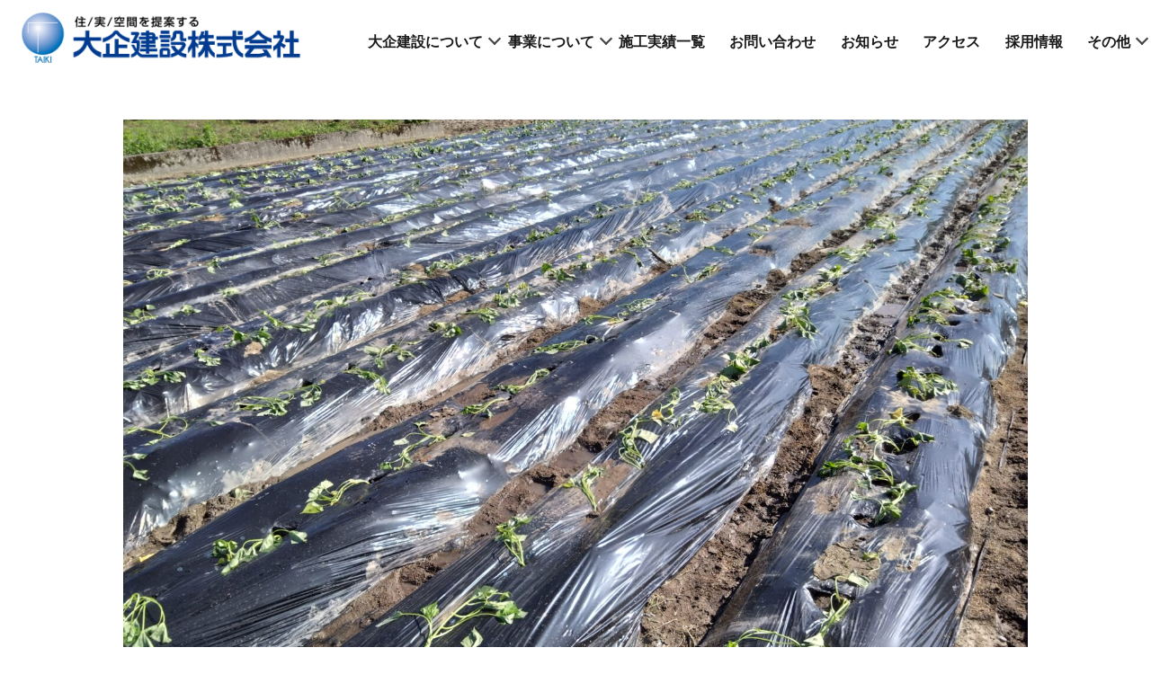

--- FILE ---
content_type: text/html; charset=UTF-8
request_url: https://taikikensetu.jp/information/1118/
body_size: 12710
content:
<!DOCTYPE html>
<html lang="ja">

<head>
<meta charset="UTF-8" />
<meta name="viewport" content="width=device-width,initial-scale=1.0" />
<meta name="format-detection" content="telephone=no" />
<!-- meta情報 -->
<title>大企建設株式会社</title>
<title>さつまいもの植え付けを行いました | 大企建設株式会社</title>
<meta name='robots' content='max-image-preview:large' />
<link rel='dns-prefetch' href='//code.jquery.com' />
<link rel='dns-prefetch' href='//unpkg.com' />
<link rel='dns-prefetch' href='//cdn.jsdelivr.net' />
<link rel='dns-prefetch' href='//fonts.googleapis.com' />
<link rel='dns-prefetch' href='//cdnjs.cloudflare.com' />
<link rel="alternate" type="application/rss+xml" title="大企建設株式会社 &raquo; フィード" href="https://taikikensetu.jp/feed/" />
<link rel="alternate" type="application/rss+xml" title="大企建設株式会社 &raquo; コメントフィード" href="https://taikikensetu.jp/comments/feed/" />
<link rel="alternate" type="application/rss+xml" title="大企建設株式会社 &raquo; さつまいもの植え付けを行いました のコメントのフィード" href="https://taikikensetu.jp/information/1118/feed/" />
<link rel="alternate" title="oEmbed (JSON)" type="application/json+oembed" href="https://taikikensetu.jp/wp-json/oembed/1.0/embed?url=https%3A%2F%2Ftaikikensetu.jp%2Finformation%2F1118%2F" />
<link rel="alternate" title="oEmbed (XML)" type="text/xml+oembed" href="https://taikikensetu.jp/wp-json/oembed/1.0/embed?url=https%3A%2F%2Ftaikikensetu.jp%2Finformation%2F1118%2F&#038;format=xml" />

<!-- SEO SIMPLE PACK 3.6.2 -->
<meta name="description" content="秋の大企祭りに向け、さつまいもの植え付けを行いました。 天候にも恵まれ、無事に全て植え付けることができました。 今年の秋に大企祭りを行う予定です。 詳細は決まり次第、ホームページやインスタグラムでお知らせします。 今から収穫が楽しみです！">
<link rel="canonical" href="https://taikikensetu.jp/information/1118/">
<meta property="og:locale" content="ja_JP">
<meta property="og:type" content="article">
<meta property="og:image" content="https://taikikensetu.jp/wp-content/uploads/2024/05/DSC_0576-scaled.jpg">
<meta property="og:title" content="さつまいもの植え付けを行いました | 大企建設株式会社">
<meta property="og:description" content="秋の大企祭りに向け、さつまいもの植え付けを行いました。 天候にも恵まれ、無事に全て植え付けることができました。 今年の秋に大企祭りを行う予定です。 詳細は決まり次第、ホームページやインスタグラムでお知らせします。 今から収穫が楽しみです！">
<meta property="og:url" content="https://taikikensetu.jp/information/1118/">
<meta property="og:site_name" content="大企建設株式会社">
<meta name="twitter:card" content="summary">
<!-- Google Analytics (gtag.js) -->
<script async src="https://www.googletagmanager.com/gtag/js?id=G-X9MLWLNKXH"></script>
<script>
	window.dataLayer = window.dataLayer || [];
	function gtag(){dataLayer.push(arguments);}
	gtag("js", new Date());
	gtag("config", "G-X9MLWLNKXH");
</script>
	<!-- / SEO SIMPLE PACK -->

<style id='wp-img-auto-sizes-contain-inline-css' type='text/css'>
img:is([sizes=auto i],[sizes^="auto," i]){contain-intrinsic-size:3000px 1500px}
/*# sourceURL=wp-img-auto-sizes-contain-inline-css */
</style>
<style id='wp-emoji-styles-inline-css' type='text/css'>

	img.wp-smiley, img.emoji {
		display: inline !important;
		border: none !important;
		box-shadow: none !important;
		height: 1em !important;
		width: 1em !important;
		margin: 0 0.07em !important;
		vertical-align: -0.1em !important;
		background: none !important;
		padding: 0 !important;
	}
/*# sourceURL=wp-emoji-styles-inline-css */
</style>
<link rel='stylesheet' id='wp-block-library-css' href='https://taikikensetu.jp/wp-includes/css/dist/block-library/style.min.css?ver=6.9' type='text/css' media='all' />
<style id='global-styles-inline-css' type='text/css'>
:root{--wp--preset--aspect-ratio--square: 1;--wp--preset--aspect-ratio--4-3: 4/3;--wp--preset--aspect-ratio--3-4: 3/4;--wp--preset--aspect-ratio--3-2: 3/2;--wp--preset--aspect-ratio--2-3: 2/3;--wp--preset--aspect-ratio--16-9: 16/9;--wp--preset--aspect-ratio--9-16: 9/16;--wp--preset--color--black: #000000;--wp--preset--color--cyan-bluish-gray: #abb8c3;--wp--preset--color--white: #ffffff;--wp--preset--color--pale-pink: #f78da7;--wp--preset--color--vivid-red: #cf2e2e;--wp--preset--color--luminous-vivid-orange: #ff6900;--wp--preset--color--luminous-vivid-amber: #fcb900;--wp--preset--color--light-green-cyan: #7bdcb5;--wp--preset--color--vivid-green-cyan: #00d084;--wp--preset--color--pale-cyan-blue: #8ed1fc;--wp--preset--color--vivid-cyan-blue: #0693e3;--wp--preset--color--vivid-purple: #9b51e0;--wp--preset--gradient--vivid-cyan-blue-to-vivid-purple: linear-gradient(135deg,rgb(6,147,227) 0%,rgb(155,81,224) 100%);--wp--preset--gradient--light-green-cyan-to-vivid-green-cyan: linear-gradient(135deg,rgb(122,220,180) 0%,rgb(0,208,130) 100%);--wp--preset--gradient--luminous-vivid-amber-to-luminous-vivid-orange: linear-gradient(135deg,rgb(252,185,0) 0%,rgb(255,105,0) 100%);--wp--preset--gradient--luminous-vivid-orange-to-vivid-red: linear-gradient(135deg,rgb(255,105,0) 0%,rgb(207,46,46) 100%);--wp--preset--gradient--very-light-gray-to-cyan-bluish-gray: linear-gradient(135deg,rgb(238,238,238) 0%,rgb(169,184,195) 100%);--wp--preset--gradient--cool-to-warm-spectrum: linear-gradient(135deg,rgb(74,234,220) 0%,rgb(151,120,209) 20%,rgb(207,42,186) 40%,rgb(238,44,130) 60%,rgb(251,105,98) 80%,rgb(254,248,76) 100%);--wp--preset--gradient--blush-light-purple: linear-gradient(135deg,rgb(255,206,236) 0%,rgb(152,150,240) 100%);--wp--preset--gradient--blush-bordeaux: linear-gradient(135deg,rgb(254,205,165) 0%,rgb(254,45,45) 50%,rgb(107,0,62) 100%);--wp--preset--gradient--luminous-dusk: linear-gradient(135deg,rgb(255,203,112) 0%,rgb(199,81,192) 50%,rgb(65,88,208) 100%);--wp--preset--gradient--pale-ocean: linear-gradient(135deg,rgb(255,245,203) 0%,rgb(182,227,212) 50%,rgb(51,167,181) 100%);--wp--preset--gradient--electric-grass: linear-gradient(135deg,rgb(202,248,128) 0%,rgb(113,206,126) 100%);--wp--preset--gradient--midnight: linear-gradient(135deg,rgb(2,3,129) 0%,rgb(40,116,252) 100%);--wp--preset--font-size--small: 13px;--wp--preset--font-size--medium: 20px;--wp--preset--font-size--large: 36px;--wp--preset--font-size--x-large: 42px;--wp--preset--spacing--20: 0.44rem;--wp--preset--spacing--30: 0.67rem;--wp--preset--spacing--40: 1rem;--wp--preset--spacing--50: 1.5rem;--wp--preset--spacing--60: 2.25rem;--wp--preset--spacing--70: 3.38rem;--wp--preset--spacing--80: 5.06rem;--wp--preset--shadow--natural: 6px 6px 9px rgba(0, 0, 0, 0.2);--wp--preset--shadow--deep: 12px 12px 50px rgba(0, 0, 0, 0.4);--wp--preset--shadow--sharp: 6px 6px 0px rgba(0, 0, 0, 0.2);--wp--preset--shadow--outlined: 6px 6px 0px -3px rgb(255, 255, 255), 6px 6px rgb(0, 0, 0);--wp--preset--shadow--crisp: 6px 6px 0px rgb(0, 0, 0);}:where(.is-layout-flex){gap: 0.5em;}:where(.is-layout-grid){gap: 0.5em;}body .is-layout-flex{display: flex;}.is-layout-flex{flex-wrap: wrap;align-items: center;}.is-layout-flex > :is(*, div){margin: 0;}body .is-layout-grid{display: grid;}.is-layout-grid > :is(*, div){margin: 0;}:where(.wp-block-columns.is-layout-flex){gap: 2em;}:where(.wp-block-columns.is-layout-grid){gap: 2em;}:where(.wp-block-post-template.is-layout-flex){gap: 1.25em;}:where(.wp-block-post-template.is-layout-grid){gap: 1.25em;}.has-black-color{color: var(--wp--preset--color--black) !important;}.has-cyan-bluish-gray-color{color: var(--wp--preset--color--cyan-bluish-gray) !important;}.has-white-color{color: var(--wp--preset--color--white) !important;}.has-pale-pink-color{color: var(--wp--preset--color--pale-pink) !important;}.has-vivid-red-color{color: var(--wp--preset--color--vivid-red) !important;}.has-luminous-vivid-orange-color{color: var(--wp--preset--color--luminous-vivid-orange) !important;}.has-luminous-vivid-amber-color{color: var(--wp--preset--color--luminous-vivid-amber) !important;}.has-light-green-cyan-color{color: var(--wp--preset--color--light-green-cyan) !important;}.has-vivid-green-cyan-color{color: var(--wp--preset--color--vivid-green-cyan) !important;}.has-pale-cyan-blue-color{color: var(--wp--preset--color--pale-cyan-blue) !important;}.has-vivid-cyan-blue-color{color: var(--wp--preset--color--vivid-cyan-blue) !important;}.has-vivid-purple-color{color: var(--wp--preset--color--vivid-purple) !important;}.has-black-background-color{background-color: var(--wp--preset--color--black) !important;}.has-cyan-bluish-gray-background-color{background-color: var(--wp--preset--color--cyan-bluish-gray) !important;}.has-white-background-color{background-color: var(--wp--preset--color--white) !important;}.has-pale-pink-background-color{background-color: var(--wp--preset--color--pale-pink) !important;}.has-vivid-red-background-color{background-color: var(--wp--preset--color--vivid-red) !important;}.has-luminous-vivid-orange-background-color{background-color: var(--wp--preset--color--luminous-vivid-orange) !important;}.has-luminous-vivid-amber-background-color{background-color: var(--wp--preset--color--luminous-vivid-amber) !important;}.has-light-green-cyan-background-color{background-color: var(--wp--preset--color--light-green-cyan) !important;}.has-vivid-green-cyan-background-color{background-color: var(--wp--preset--color--vivid-green-cyan) !important;}.has-pale-cyan-blue-background-color{background-color: var(--wp--preset--color--pale-cyan-blue) !important;}.has-vivid-cyan-blue-background-color{background-color: var(--wp--preset--color--vivid-cyan-blue) !important;}.has-vivid-purple-background-color{background-color: var(--wp--preset--color--vivid-purple) !important;}.has-black-border-color{border-color: var(--wp--preset--color--black) !important;}.has-cyan-bluish-gray-border-color{border-color: var(--wp--preset--color--cyan-bluish-gray) !important;}.has-white-border-color{border-color: var(--wp--preset--color--white) !important;}.has-pale-pink-border-color{border-color: var(--wp--preset--color--pale-pink) !important;}.has-vivid-red-border-color{border-color: var(--wp--preset--color--vivid-red) !important;}.has-luminous-vivid-orange-border-color{border-color: var(--wp--preset--color--luminous-vivid-orange) !important;}.has-luminous-vivid-amber-border-color{border-color: var(--wp--preset--color--luminous-vivid-amber) !important;}.has-light-green-cyan-border-color{border-color: var(--wp--preset--color--light-green-cyan) !important;}.has-vivid-green-cyan-border-color{border-color: var(--wp--preset--color--vivid-green-cyan) !important;}.has-pale-cyan-blue-border-color{border-color: var(--wp--preset--color--pale-cyan-blue) !important;}.has-vivid-cyan-blue-border-color{border-color: var(--wp--preset--color--vivid-cyan-blue) !important;}.has-vivid-purple-border-color{border-color: var(--wp--preset--color--vivid-purple) !important;}.has-vivid-cyan-blue-to-vivid-purple-gradient-background{background: var(--wp--preset--gradient--vivid-cyan-blue-to-vivid-purple) !important;}.has-light-green-cyan-to-vivid-green-cyan-gradient-background{background: var(--wp--preset--gradient--light-green-cyan-to-vivid-green-cyan) !important;}.has-luminous-vivid-amber-to-luminous-vivid-orange-gradient-background{background: var(--wp--preset--gradient--luminous-vivid-amber-to-luminous-vivid-orange) !important;}.has-luminous-vivid-orange-to-vivid-red-gradient-background{background: var(--wp--preset--gradient--luminous-vivid-orange-to-vivid-red) !important;}.has-very-light-gray-to-cyan-bluish-gray-gradient-background{background: var(--wp--preset--gradient--very-light-gray-to-cyan-bluish-gray) !important;}.has-cool-to-warm-spectrum-gradient-background{background: var(--wp--preset--gradient--cool-to-warm-spectrum) !important;}.has-blush-light-purple-gradient-background{background: var(--wp--preset--gradient--blush-light-purple) !important;}.has-blush-bordeaux-gradient-background{background: var(--wp--preset--gradient--blush-bordeaux) !important;}.has-luminous-dusk-gradient-background{background: var(--wp--preset--gradient--luminous-dusk) !important;}.has-pale-ocean-gradient-background{background: var(--wp--preset--gradient--pale-ocean) !important;}.has-electric-grass-gradient-background{background: var(--wp--preset--gradient--electric-grass) !important;}.has-midnight-gradient-background{background: var(--wp--preset--gradient--midnight) !important;}.has-small-font-size{font-size: var(--wp--preset--font-size--small) !important;}.has-medium-font-size{font-size: var(--wp--preset--font-size--medium) !important;}.has-large-font-size{font-size: var(--wp--preset--font-size--large) !important;}.has-x-large-font-size{font-size: var(--wp--preset--font-size--x-large) !important;}
/*# sourceURL=global-styles-inline-css */
</style>

<style id='classic-theme-styles-inline-css' type='text/css'>
/*! This file is auto-generated */
.wp-block-button__link{color:#fff;background-color:#32373c;border-radius:9999px;box-shadow:none;text-decoration:none;padding:calc(.667em + 2px) calc(1.333em + 2px);font-size:1.125em}.wp-block-file__button{background:#32373c;color:#fff;text-decoration:none}
/*# sourceURL=/wp-includes/css/classic-themes.min.css */
</style>
<link rel='stylesheet' id='contact-form-7-css' href='https://taikikensetu.jp/wp-content/plugins/contact-form-7/includes/css/styles.css?ver=6.0.3' type='text/css' media='all' />
<link rel='stylesheet' id='wpdm-fonticon-css' href='https://taikikensetu.jp/wp-content/plugins/download-manager/assets/wpdm-iconfont/css/wpdm-icons.min.css?ver=6.9' type='text/css' media='all' />
<link rel='stylesheet' id='wpdm-front-css' href='https://taikikensetu.jp/wp-content/plugins/download-manager/assets/css/front.min.css?ver=6.9' type='text/css' media='all' />
<link rel='stylesheet' id='NotoSans-css' href='//fonts.googleapis.com/css2?family=Noto+Sans+JP%3Awght%40400%3B500%3B700&#038;display=swap&#038;ver=6.9' type='text/css' media='all' />
<link rel='stylesheet' id='NotoSerif-css' href='//fonts.googleapis.com/css2?family=Noto+Serif+JP&#038;display=swap&#038;ver=6.9' type='text/css' media='all' />
<link rel='stylesheet' id='fontawesome-css' href='https://cdnjs.cloudflare.com/ajax/libs/font-awesome/6.2.0/css/all.min.css?ver=6.9' type='text/css' media='all' />
<link rel='stylesheet' id='swiper-css' href='//unpkg.com/swiper@8/swiper-bundle.min.css?ver=1.0.1' type='text/css' media='' />
<link rel='stylesheet' id='slick-css' href='//cdn.jsdelivr.net/npm/slick-carousel@1.8.1/slick/slick.css?ver=1.0.1' type='text/css' media='' />
<link rel='stylesheet' id='slick-theme-css' href='//cdn.jsdelivr.net/npm/slick-carousel@1.8.1/slick/slick-theme.css?ver=1.0.1' type='text/css' media='' />
<link rel='stylesheet' id='style-name-css' href='https://taikikensetu.jp/wp-content/themes/WordPressTheme/assets/css/styles.css?ver=1.0.1' type='text/css' media='' />
<link rel='stylesheet' id='fancybox-css' href='https://taikikensetu.jp/wp-content/plugins/easy-fancybox/fancybox/1.5.4/jquery.fancybox.min.css?ver=6.9' type='text/css' media='screen' />
<style id='fancybox-inline-css' type='text/css'>
#fancybox-outer{background:#ffffff}#fancybox-content{background:#ffffff;border-color:#ffffff;color:#000000;}#fancybox-title,#fancybox-title-float-main{color:#fff}
/*# sourceURL=fancybox-inline-css */
</style>
<script type="text/javascript" src="//code.jquery.com/jquery-3.6.0.js?ver=1.0.1" id="jquery-js"></script>
<script type="text/javascript" src="https://taikikensetu.jp/wp-content/plugins/download-manager/assets/js/wpdm.min.js?ver=6.9" id="wpdm-frontend-js-js"></script>
<script type="text/javascript" id="wpdm-frontjs-js-extra">
/* <![CDATA[ */
var wpdm_url = {"home":"https://taikikensetu.jp/","site":"https://taikikensetu.jp/","ajax":"https://taikikensetu.jp/wp-admin/admin-ajax.php"};
var wpdm_js = {"spinner":"\u003Ci class=\"wpdm-icon wpdm-sun wpdm-spin\"\u003E\u003C/i\u003E","client_id":"42cccaf122202bc0fda76e2ce07230ab"};
var wpdm_strings = {"pass_var":"\u30d1\u30b9\u30ef\u30fc\u30c9\u78ba\u8a8d\u5b8c\u4e86 !","pass_var_q":"\u30c0\u30a6\u30f3\u30ed\u30fc\u30c9\u3092\u958b\u59cb\u3059\u308b\u306b\u306f\u3001\u6b21\u306e\u30dc\u30bf\u30f3\u3092\u30af\u30ea\u30c3\u30af\u3057\u3066\u304f\u3060\u3055\u3044\u3002","start_dl":"\u30c0\u30a6\u30f3\u30ed\u30fc\u30c9\u958b\u59cb"};
//# sourceURL=wpdm-frontjs-js-extra
/* ]]> */
</script>
<script type="text/javascript" src="https://taikikensetu.jp/wp-content/plugins/download-manager/assets/js/front.min.js?ver=3.3.06" id="wpdm-frontjs-js"></script>
<script type="text/javascript" src="//unpkg.com/swiper@8/swiper-bundle.min.js?ver=1.0.1" id="swiper-js"></script>
<script type="text/javascript" src="//cdn.jsdelivr.net/npm/slick-carousel@1.8.1/slick/slick.min.js?ver=1.0.1" id="slick-js"></script>
<script type="text/javascript" src="https://taikikensetu.jp/wp-content/themes/WordPressTheme/assets/js/roll-top.js?ver=1.0.0" id="custom-script2-js"></script>
<link rel="https://api.w.org/" href="https://taikikensetu.jp/wp-json/" /><link rel="alternate" title="JSON" type="application/json" href="https://taikikensetu.jp/wp-json/wp/v2/posts/1118" /><link rel="EditURI" type="application/rsd+xml" title="RSD" href="https://taikikensetu.jp/xmlrpc.php?rsd" />
<meta name="generator" content="WordPress 6.9" />
<link rel='shortlink' href='https://taikikensetu.jp/?p=1118' />
		<style type="text/css" id="wp-custom-css">
			/*アクセスページ修正*/
.access_list_Box {
    width: 80%;
    margin: 50px auto 80px auto;
    display: flex;
    display: -ms-flexbox;
    flex-wrap: wrap;
    -ms-flex-wrap: wrap;
}

.access_list_Box > div{
 width: 30%;
margin: 0 auto;
padding:10px;
}

.access_list_name{
margin:0 0 20px 0;
color: #3f3f3f;
font-family: "游ゴシック体", YuGothic, "游ゴシック", "Yu Gothic", sans-serif;
font-size: 24px;
font-weight: 700;
letter-spacing: 0.08em;
}

.access_list_add{
margin:0 !important;
color: #3f3f3f;
font-family: "游ゴシック体", YuGothic, "游ゴシック", "Yu Gothic", sans-serif;
font-size: 16px;
font-weight: 200;
letter-spacing: 0.08em;
line-height: 1.7;
}

@media (max-width: 768px){
.access_list_Box > div{
 width: 100%;
margin: 0 auto;
}
.access_list_name {
    font-size: 18px;
}
.access_list_add {
    font-size: 12px;
}
}

/*事業の方へ：ファイルダウンロード*/
.partner_listBox{
	margin:50px auto 80px auto;
}
.w3eden{
	margin:20px 0;
}
.w3eden .card h3 {
    font-weight: 500;
}
.w3eden .card h3 a {
    color: #333 !important;
}		</style>
		<meta name="generator" content="WordPress Download Manager 3.3.06" />
                <style>
        /* WPDM Link Template Styles */        </style>
                <style>

            :root {
                --color-primary: #4a8eff;
                --color-primary-rgb: 74, 142, 255;
                --color-primary-hover: #5998ff;
                --color-primary-active: #3281ff;
                --color-secondary: #6c757d;
                --color-secondary-rgb: 108, 117, 125;
                --color-secondary-hover: #6c757d;
                --color-secondary-active: #6c757d;
                --color-success: #018e11;
                --color-success-rgb: 1, 142, 17;
                --color-success-hover: #0aad01;
                --color-success-active: #0c8c01;
                --color-info: #2CA8FF;
                --color-info-rgb: 44, 168, 255;
                --color-info-hover: #2CA8FF;
                --color-info-active: #2CA8FF;
                --color-warning: #FFB236;
                --color-warning-rgb: 255, 178, 54;
                --color-warning-hover: #FFB236;
                --color-warning-active: #FFB236;
                --color-danger: #ff5062;
                --color-danger-rgb: 255, 80, 98;
                --color-danger-hover: #ff5062;
                --color-danger-active: #ff5062;
                --color-green: #30b570;
                --color-blue: #0073ff;
                --color-purple: #8557D3;
                --color-red: #ff5062;
                --color-muted: rgba(69, 89, 122, 0.6);
                --wpdm-font: "-apple-system", -apple-system, BlinkMacSystemFont, "Segoe UI", Roboto, Helvetica, Arial, sans-serif, "Apple Color Emoji", "Segoe UI Emoji", "Segoe UI Symbol";
            }

            .wpdm-download-link.btn.btn-primary {
                border-radius: 4px;
            }


        </style>
        <link rel="shortcut icon" href="http://taikikensetu.jp/wp-content/uploads/2025/01/favicon.png">
<link href="https://cdn.jsdelivr.net/npm/bootstrap@5.0.2/dist/css/bootstrap.min.css" rel="stylesheet" integrity="sha384-EVSTQN3/azprG1Anm3QDgpJLIm9Nao0Yz1ztcQTwFspd3yD65VohhpuuCOmLASjC" crossorigin="anonymous">
<link rel="stylesheet" href="https://cdn.jsdelivr.net/npm/bootstrap-icons@1.5.0/font/bootstrap-icons.css">
</head>

<body class="wp-singular post-template-default single single-post postid-1118 single-format-standard wp-theme-WordPressTheme">
<header class="header">
<div class="header__inner">
<a href="https://taikikensetu.jp/" class="header__title">
<h1 class="header__logo">
<img src="https://taikikensetu.jp/wp-content/themes/WordPressTheme/./assets/images/common/logo.png" alt="大企建設株式会社">
</h1>
</a>
<div class="header__sp-nav sp-nav js-drawer-menu">
<div class="sp-nav__items">
<ul class="sp-nav__left-items">
<li class="sp-nav__item"><a href="https://taikikensetu.jp/">TOP</a></li>
<li class="sp-nav__item"><a href="https://taikikensetu.jp/company">会社概要</a></li>
<li class="sp-nav__item"><a href="https://taikikensetu.jp/commit">こだわり</a></li>
<!--<li class="sp-nav__item"><a href="">土地情報</a></li>-->
<li class="sp-nav__item"><a href="https://taikikensetu.jp/partner">業者の方へ</a></li>
<!--<li class="sp-nav__item"><a href="">ヒストリー</a></li>-->
<li class="sp-nav__item"><a href="https://taikikensetu.jp/construction">建築について</a></li>
<li class="sp-nav__item"><a href="https://taikikensetu.jp/about-civil-engineering">土木について</a></li>
</ul>
<ul class="sp-nav__right-items">
<li class="sp-nav__item"><a href="https://taikikensetu.jp/news">お知らせ</a></li>
<li class="sp-nav__item"><a href="https://taikikensetu.jp/message">代表挨拶</a></li>
<li class="sp-nav__item"><a href="https://taikikensetu.jp/recruit">採用情報</a></li>
<li class="sp-nav__item"><a href="">アクセス</a></li>
<li class="sp-nav__item"><a href="https://taikikensetu.jp/privacy">プライバシーポリシー</a></li>
<li class="sp-nav__item"><a href="https://taikikensetu.jp/social-contribution">地域貢献</a></li>
<li class="sp-nav__item"><a href="https://taikikensetu.jp/contact">お問い合わせ</a></li>
</ul>
</div>

</div>
<div class="header__pc-nav pc-nav">
<ul class="pc-nav__items">
<li class="pc-nav__item pc-nav-item">
<a class="pc-nav__text pc-nav-item__title">大企建設について</a>
<ul class="pc-nav-item__lists">
<li class="pc-nav-item__list"><a href="https://taikikensetu.jp/message">社長ご挨拶</a></li>
<li class="pc-nav-item__list"><a href="https://taikikensetu.jp/company">会社概要</a></li>
<li class="pc-nav-item__list"><a href="https://taikikensetu.jp/commit">大企建設のこだわり</a></li>
</ul>
</li>
<li class="pc-nav__item pc-nav-item">
<a class="pc-nav__text pc-nav-item__title">事業について</a>
<ul class="pc-nav-item__lists">
<li class="pc-nav-item__list"><a href="https://taikikensetu.jp/construction">建築について</a></li>
<li class="pc-nav-item__list"><a href="https://taikikensetu.jp/building">公共工事（建築）</a></li>
<li class="pc-nav-item__list"><a href="https://taikikensetu.jp/business">店舗・商業施設</a></li>
<li class="pc-nav-item__list"><a href="https://taikikensetu.jp/medical-facility">医療施設</a></li>
<li class="pc-nav-item__list"><a href="https://taikikensetu.jp/style">一般住宅<br>（新築・リフォーム）</a></li>
<li class="pc-nav-item__list"><a href="https://taikikensetu.jp/about-civil-engineering">土木について</a></li>
<li class="pc-nav-item__list"><a href="https://taikikensetu.jp/civil-engineering">公共工事（土木）</a></li>
<li class="pc-nav-item__list"><a href="https://taikikensetu.jp/development">開発・造成工事</a></li>
<li class="pc-nav-item__list"><a href="https://taikikensetu.jp/exterior">外構工事</a></li>
<li class="pc-nav-item__list"><a href="https://taikikensetu.jp/real-estate">不動産事業</a></li>
</ul>
</li>
<li class="pc-nav__item"><a class="pc-nav__text" href="https://taikikensetu.jp/works">施工実績一覧</a></li>
<li class="pc-nav__item"><a class="pc-nav__text" href="https://taikikensetu.jp/contact">お問い合わせ</a></li>
<li class="pc-nav__item"><a class="pc-nav__text" href="https://taikikensetu.jp/news">お知らせ</a></li>
<li class="pc-nav__item"><a class="pc-nav__text" href="https://taikikensetu.jp/access">アクセス</a></li>
<li class="pc-nav__item"><a class="pc-nav__text" href="https://taikikensetu.jp/recruit">採用情報</a></li>
<li class="pc-nav__item pc-nav-item">
<a class="pc-nav__text pc-nav-item__title">その他</a>
<ul class="pc-nav-item__lists pc-nav-item__lists--right">
<li class="pc-nav-item__list"><a href="https://taikikensetu.jp/social-contribution">地域貢献</a></li>
<li class="pc-nav-item__list"><a href="https://taikikensetu.jp/partner">事業者の方へ</a></li>
<li class="pc-nav-item__list"><a href="https://taikikensetu.jp/privacy">プライバシーポリシー</a></li>
</ul>
</li>
</ul>
</div>
<button class="header__drawer hamburger js-hamburger">
<span></span>
<span></span>
<span></span>
</button>
</div>
</header>
<div class="news-detail">
  <div class="inner">
    <div class="news-detail__inner">
           <div class="news-detail__img">
        <img width="2560" height="1920" src="https://taikikensetu.jp/wp-content/uploads/2024/05/DSC_0576-scaled.jpg" class="class名 wp-post-image" alt="さつまいもの植え付けを行いました" decoding="async" fetchpriority="high" srcset="https://taikikensetu.jp/wp-content/uploads/2024/05/DSC_0576-scaled.jpg 2560w, https://taikikensetu.jp/wp-content/uploads/2024/05/DSC_0576-300x225.jpg 300w, https://taikikensetu.jp/wp-content/uploads/2024/05/DSC_0576-1024x768.jpg 1024w, https://taikikensetu.jp/wp-content/uploads/2024/05/DSC_0576-768x576.jpg 768w, https://taikikensetu.jp/wp-content/uploads/2024/05/DSC_0576-1536x1152.jpg 1536w, https://taikikensetu.jp/wp-content/uploads/2024/05/DSC_0576-2048x1536.jpg 2048w" sizes="(max-width: 2560px) 100vw, 2560px" />      </div>
                    <div class="news-detail__title">
        <h2>さつまいもの植え付けを行いました</h2>
        <div class="blogdates small">2024年05月29日</div>
      </div>
      <div class="news-detail__text"><p>秋の大企祭りに向け、さつまいもの植え付けを行いました。<br />
天候にも恵まれ、無事に全て植え付けることができました。<br />
今年の秋に大企祭りを行う予定です。<br />
詳細は決まり次第、ホームページやインスタグラムでお知らせします。<br />
今から収穫が楽しみです！</p>
</div>
    </div>
  </div>
</div>

<div class="pagination pagination-datail">
  <div class="inner">
    <div class="pagination__inner pagination__inner--detail">
      <a href="https://taikikensetu.jp/information/1115/" rel="prev">入社式を行いました</a>      <a href="https://taikikensetu.jp/information/1122/" rel="next">ソフトボール大会を行いました</a>    </div>
  </div>
</div>

<div class="access-news-detail">
  <div class="access">
    <div class="inner">
        <div class="access__title sub-title">
            <h3 class="sub-title__entitle">Access</h3>
            <p class="sub-title__jatitle">アクセス</p>
        </div>
        <div class="access__content">
            <div class="access__map">
                <iframe src="https://www.google.com/maps/embed?pb=!1m18!1m12!1m3!1d824.7369054696996!2d133.80193218249687!3d34.224355768942885!2m3!1f0!2f0!3f0!3m2!1i1024!2i768!4f13.1!3m3!1m2!1s0x3553d7c4f40bb911%3A0x8a6a1f1b4590c508!2z5aSn5LyB5bu66Kit77yI5qCq77yJ!5e0!3m2!1sja!2sjp!4v1666590427181!5m2!1sja!2sjp" style="border:0;" allowfullscreen="" loading="lazy" referrerpolicy="no-referrer-when-downgrade"></iframe>
            </div>
            <div class="access__annotation"><p>(本社住所地図)</p> </div>
            <div class="access__body">
                <p class="access__company">本社</p>
                <div class="access__block">
                    <p class="access__explain">住所</p>
                    <p class="access__name access__name--address">〒765-0051<br>香川県善通寺市櫛梨町500-1</p>
                </div>
                <div class="access__block">
                    <p class="access__explain">TEL</p>
                    <p class="access__name">(0877)-63-3377</p>
                </div>
                <div class="access__block">
                    <p class="access__explain">FAX</p>
                    <p class="access__name2">(0877)-63-0634</p> 
                </div>
            </div>
            <div class="access_list_Box">
                <div>
                    <p class="access_list_name">丸亀営業所</p>
                    <p class="access_list_add">〒763-0073<br>香川県丸亀市柞原町561-2<br>(0877)24-3570</p>
                </div>
                <div>
                    <p class="access_list_name">琴平営業所</p>
                    <p class="access_list_add">〒766-0002<br>香川県仲多度郡琴平町45<br>(0877)75-3122</p>
                </div>
                <div>
                    <p class="access_list_name">東北営業所</p>
                    <p class="access_list_add">〒986-0781<br>宮城県本吉郡南三陸町戸倉字沖田53-33<br>(022)625-8339 </p>
                </div>
            </div>
        </div>
    </div>
</div>

<div class="relate relate-top">
    <div class="inner">
        <h3 class="relate__title">関連会社</h3>
        <div class="relate__items">
            <div class="relate__item relate-item relate__item--side">
                <p class="relate-item__title">一般社団法人 <br><span class="relate-item__large-title">匠の学舎</span></p>
                <div class="relate-item__body relate-item__body--side">
                    <span>
                        <p>〒766-0002<br>
                            香川県仲多度郡琴平町45<br>
                            TEL(0877)89-1676<br>
                            FAX(0877)89-1677
                        </p>
                        <a href="https://takumi-manabiya.com/">https://takumi-manabiya.com/</a>
                    </span>
                </div>
            </div>
            <div class="relate__item relate-item">
                <p class="relate-item__title"><span class="relate-item__small-title">NPO</span><br>自立援助ホーム<br><span class="relate-item__large-title">こんぴら鞘橋荘</span></p>
                <div class="relate-item__body relate-item__body2">
                    <p>
                        〒766-0002<br>
                        香川県仲多度郡琴平町45<br>
                        TEL(0877)89-8001<br>
                        FAX(0877)89-1677
                    </p>
                </div>
            </div>
            <div class="relate__item relate-item relate__item--side">
                <p class="relate-item__title">古民家パートナー<br><span class="relate-item__large-title">TIK 株式会社</span></p>
                <div class="relate-item__body relate-item__body--side relate-item__body3">
                    <span>
                        <p>
                            〒766-0002<br>
                            香川県仲多度郡琴平町45<br>
                            TEL(0877)89-1676
                        </p>
                        <a href="http://www.kominka-partner.com/">http://www.kominka-partner.com/</a>
                    </span>
                </div>
            </div>
        </div>
    </div>
</div></div>
<div class="sub-page-bg sub-page-bg-lower">
  <div class="contact">
    <div class="inner">
        <div class="contact__title sub-title">
            <h3 class="sub-title__entitle">Contact</h3>
            <p class="sub-title__jatitle">お問い合わせ</p>
        </div>
        <div class="contact__items">
            <div class="contact__item contact-item contact-item--left">
                <div class="contact-item__inner contact-item__inner--left">
                    <div class="contact-item__icon contact-item__icon--tel">
                        <i class="fa-sharp fa-solid fa-phone"></i>
                    </div>
                    <p class="contact-item__tel">0877-63-3377</p>
                    <div class="contact-item__time">
                        <p>受付時間</p>
                        <p>8:00~17:00</p>
                    </div>
                    <p class="contact-item__attention">(日曜日・祝日・年末年始を除く)</p>
                </div>
            </div>
            <a href="https://taikikensetu.jp/contact" class="contact__item contact-item contact-item--right">
                <div class="contact-item__inner contact-item__inner--right">
                    <div class="contact-item__icon contact-item__icon--file">
                        <i class="fa-solid fa-file-lines"></i>
                    </div>
                    <p class="contact-item__message">ご相談・ご質問などございましたら<br>お気軽にお問い合わせください。</p>
                    <p class="contact-item__text">お問い合わせ<br>資料請求はこちら</p>
                </div>
            </a>
        </div>
    </div>
</div>
  <div class="links-lower">
    <div class="links">
    <div class="links__inner inner">
        <div class="links__sns-items links__sns-items--sub">
            <a href="https://www.facebook.com/taikikensetsu" class="links__sns-item" aria-label="facebook"><i class="fab fa-facebook"></i></a>
            <a href="https://www.instagram.com/taikikensetusns/" class="links__sns-item" aria-label="instagram"><i class="fab fa-instagram-square"></i></i></a>
            <!-- <a href="" class="links__sns-item" aria-label="youtube"><i class="fab fa-youtube"></i></a> -->
        </div>
    </div>
</div>  </div>
</div>

<footer class="foooter footer-top">
    <div class="inner">
        <div class="footer__inner">
            <div class="footer__left">
                <h1 class="footer__logo">
                    <img src="https://taikikensetu.jp/wp-content/themes/WordPressTheme/./assets/images/common/footer-logo.png" alt="大企建設株式会社">
                </h1>
                <div class="footer__items">
                    <div class="footer__item">
                        <p>大企建設株式会社</p>
                    </div>
                    <div class="footer__item">
                        <p>〒765-0051</p>
                    </div>
                    <div class="footer__item">
                        <p>香川県善通寺市櫛梨町500-1</p>
                    </div>
                    <div class="footer__item">
                        <p>TEL：0877-63-3377</p>
                    </div>
                    <div class="footer__item">
                        <p>FAX：0877-63-0634</p>
                    </div>
                </div>
                <div class="footer__items">
                    <div class="footer__item">
                        <p>丸亀営業所</p>
                    </div>
                    <div class="footer__item">
                        <p>〒763-0073 香川県丸亀市柞原町561-2</p>
                    </div>

                    <div class="footer__item">
                        <p>琴平営業所</p>
                    </div>
                    <div class="footer__item">
                        <p>〒766-0002 香川県仲多度郡琴平町45</p>
                    </div>
                    <div class="footer__item">
                        <p>東北営業所</p>
                    </div>
                    <div class="footer__item">
                        <p>〒986-0781 宮城県本吉郡南三陸町戸倉字沖田53-33</p>
                    </div>
                </div>
            </div>
            <div class="footer__right">
                <div class="footer__nav footer-nav">
                    <ul class="footer-nav__items">
                        <li class="footer-nav__item"><a href="https://taikikensetu.jp/works">施工実績一覧</a></li>
                        <li class="footer-nav__item"><a href="https://taikikensetu.jp/construction">建築工事について</a></li>
                        <li class="footer-nav__item"><a href="https://taikikensetu.jp/building">公共工事（建築）</a></li>
                        <li class="footer-nav__item"><a href="https://taikikensetu.jp/business">店舗・商業施設</a></li>
                        <li class="footer-nav__item"><a href="https://taikikensetu.jp/medical-facility">医療施設</a></li>
                        <li class="footer-nav__item"><a href="https://taikikensetu.jp/style">一般住宅（新築・リフォーム）</a></li>
                        <li class="footer-nav__item"><a href="https://taikikensetu.jp/about-civil-engineering">土木工事について</a></li>
                        <li class="footer-nav__item"><a href="https://taikikensetu.jp/civil-engineering">公共工事（土木）</a></li>
                        <li class="footer-nav__item"><a href="https://taikikensetu.jp/development">開発・造成工事</a></li>
                        <li class="footer-nav__item"><a href="https://taikikensetu.jp/exterior">外構工事</a></li>
                        <li class="footer-nav__item"><a href="https://taikikensetu.jp/real-estate">不動産事業</a></li>
                    </ul>
                    <ul class="footer-nav__items">
                        <li class="footer-nav__item"><a href="https://taikikensetu.jp/message">社長ご挨拶</a></li>
                        <li class="footer-nav__item"><a href="https://taikikensetu.jp/company">会社概要</a></li>
                        <li class="footer-nav__item"><a href="https://taikikensetu.jp/commit">大企建設のこだわり</a></li>
                        <!--<li class="footer-nav__item"><a href="https://taikikensetu.jp/history">大企建設の歴史</a></li>-->
                        <li class="footer-nav__item"><a href="https://taikikensetu.jp/social-contribution">地域貢献</a></li>
                    </ul>
                    <ul class="footer-nav__items">
                        <li class="footer-nav__item"><a href="https://taikikensetu.jp/access">アクセス</a></li>
                        <li class="footer-nav__item"><a href="https://taikikensetu.jp/news">お知らせ</a></li>
                        <li class="footer-nav__item"><a href="https://taikikensetu.jp/contact">お問い合わせ</a></li>
                        <li class="footer-nav__item"><a href="https://taikikensetu.jp/recruit">採用情報</a></li>
                        <li class="footer-nav__item"><a href="https://taikikensetu.jp/partner">事業者の方へ</a></li>
                        <li class="footer-nav__item"><a href="https://taikikensetu.jp/privacy">プライバシーポリシー</a></li>
                    </ul>
                </div>
            </div>
        </div>
    </div>
</footer>
<button onclick="topFunction()" id="myBtn" title="トップへ">▲</button>
<script type="speculationrules">
{"prefetch":[{"source":"document","where":{"and":[{"href_matches":"/*"},{"not":{"href_matches":["/wp-*.php","/wp-admin/*","/wp-content/uploads/*","/wp-content/*","/wp-content/plugins/*","/wp-content/themes/WordPressTheme/*","/*\\?(.+)"]}},{"not":{"selector_matches":"a[rel~=\"nofollow\"]"}},{"not":{"selector_matches":".no-prefetch, .no-prefetch a"}}]},"eagerness":"conservative"}]}
</script>
            <script>
                jQuery(function($){

                    
                });
            </script>
            <div id="fb-root"></div>
            <script type="text/javascript" src="https://taikikensetu.jp/wp-includes/js/dist/hooks.min.js?ver=dd5603f07f9220ed27f1" id="wp-hooks-js"></script>
<script type="text/javascript" src="https://taikikensetu.jp/wp-includes/js/dist/i18n.min.js?ver=c26c3dc7bed366793375" id="wp-i18n-js"></script>
<script type="text/javascript" id="wp-i18n-js-after">
/* <![CDATA[ */
wp.i18n.setLocaleData( { 'text direction\u0004ltr': [ 'ltr' ] } );
//# sourceURL=wp-i18n-js-after
/* ]]> */
</script>
<script type="text/javascript" src="https://taikikensetu.jp/wp-content/plugins/contact-form-7/includes/swv/js/index.js?ver=6.0.3" id="swv-js"></script>
<script type="text/javascript" id="contact-form-7-js-translations">
/* <![CDATA[ */
( function( domain, translations ) {
	var localeData = translations.locale_data[ domain ] || translations.locale_data.messages;
	localeData[""].domain = domain;
	wp.i18n.setLocaleData( localeData, domain );
} )( "contact-form-7", {"translation-revision-date":"2025-01-14 04:07:30+0000","generator":"GlotPress\/4.0.1","domain":"messages","locale_data":{"messages":{"":{"domain":"messages","plural-forms":"nplurals=1; plural=0;","lang":"ja_JP"},"This contact form is placed in the wrong place.":["\u3053\u306e\u30b3\u30f3\u30bf\u30af\u30c8\u30d5\u30a9\u30fc\u30e0\u306f\u9593\u9055\u3063\u305f\u4f4d\u7f6e\u306b\u7f6e\u304b\u308c\u3066\u3044\u307e\u3059\u3002"],"Error:":["\u30a8\u30e9\u30fc:"]}},"comment":{"reference":"includes\/js\/index.js"}} );
//# sourceURL=contact-form-7-js-translations
/* ]]> */
</script>
<script type="text/javascript" id="contact-form-7-js-before">
/* <![CDATA[ */
var wpcf7 = {
    "api": {
        "root": "https:\/\/taikikensetu.jp\/wp-json\/",
        "namespace": "contact-form-7\/v1"
    }
};
//# sourceURL=contact-form-7-js-before
/* ]]> */
</script>
<script type="text/javascript" src="https://taikikensetu.jp/wp-content/plugins/contact-form-7/includes/js/index.js?ver=6.0.3" id="contact-form-7-js"></script>
<script type="text/javascript" src="https://taikikensetu.jp/wp-includes/js/jquery/jquery.form.min.js?ver=4.3.0" id="jquery-form-js"></script>
<script type="text/javascript" src="https://taikikensetu.jp/wp-content/themes/WordPressTheme/assets/js/script.min.js?ver=1.0.1" id="main-js"></script>
<script type="text/javascript" src="https://taikikensetu.jp/wp-content/themes/WordPressTheme/assets/js/script.js?ver=1.0.1" id="script-js"></script>
<script type="text/javascript" src="https://taikikensetu.jp/wp-content/themes/WordPressTheme/assets/js/h-script.js?ver=1.0.0" id="custom-script-js"></script>
<script type="text/javascript" src="https://taikikensetu.jp/wp-content/plugins/easy-fancybox/vendor/purify.min.js?ver=6.9" id="fancybox-purify-js"></script>
<script type="text/javascript" src="https://taikikensetu.jp/wp-content/plugins/easy-fancybox/fancybox/1.5.4/jquery.fancybox.min.js?ver=6.9" id="jquery-fancybox-js"></script>
<script type="text/javascript" id="jquery-fancybox-js-after">
/* <![CDATA[ */
var fb_timeout, fb_opts={'autoScale':true,'showCloseButton':true,'width':560,'height':340,'margin':20,'pixelRatio':'false','padding':10,'centerOnScroll':false,'enableEscapeButton':true,'speedIn':300,'speedOut':300,'overlayShow':true,'hideOnOverlayClick':true,'overlayColor':'#000','overlayOpacity':0.6,'minViewportWidth':320,'minVpHeight':320,'disableCoreLightbox':'true','enableBlockControls':'true','fancybox_openBlockControls':'true' };
if(typeof easy_fancybox_handler==='undefined'){
var easy_fancybox_handler=function(){
jQuery([".nolightbox","a.wp-block-file__button","a.pin-it-button","a[href*='pinterest.com\/pin\/create']","a[href*='facebook.com\/share']","a[href*='twitter.com\/share']"].join(',')).addClass('nofancybox');
jQuery('a.fancybox-close').on('click',function(e){e.preventDefault();jQuery.fancybox.close()});
/* IMG */
						var unlinkedImageBlocks=jQuery(".wp-block-image > img:not(.nofancybox,figure.nofancybox>img)");
						unlinkedImageBlocks.wrap(function() {
							var href = jQuery( this ).attr( "src" );
							return "<a href='" + href + "'></a>";
						});
var fb_IMG_select=jQuery('a[href*=".jpg" i]:not(.nofancybox,li.nofancybox>a,figure.nofancybox>a),area[href*=".jpg" i]:not(.nofancybox),a[href*=".png" i]:not(.nofancybox,li.nofancybox>a,figure.nofancybox>a),area[href*=".png" i]:not(.nofancybox),a[href*=".webp" i]:not(.nofancybox,li.nofancybox>a,figure.nofancybox>a),area[href*=".webp" i]:not(.nofancybox),a[href*=".jpeg" i]:not(.nofancybox,li.nofancybox>a,figure.nofancybox>a),area[href*=".jpeg" i]:not(.nofancybox)');
fb_IMG_select.addClass('fancybox image');
var fb_IMG_sections=jQuery('.gallery,.wp-block-gallery,.tiled-gallery,.wp-block-jetpack-tiled-gallery,.ngg-galleryoverview,.ngg-imagebrowser,.nextgen_pro_blog_gallery,.nextgen_pro_film,.nextgen_pro_horizontal_filmstrip,.ngg-pro-masonry-wrapper,.ngg-pro-mosaic-container,.nextgen_pro_sidescroll,.nextgen_pro_slideshow,.nextgen_pro_thumbnail_grid,.tiled-gallery');
fb_IMG_sections.each(function(){jQuery(this).find(fb_IMG_select).attr('rel','gallery-'+fb_IMG_sections.index(this));});
jQuery('a.fancybox,area.fancybox,.fancybox>a').each(function(){jQuery(this).fancybox(jQuery.extend(true,{},fb_opts,{'transition':'elastic','transitionIn':'elastic','transitionOut':'elastic','opacity':false,'hideOnContentClick':false,'titleShow':true,'titlePosition':'over','titleFromAlt':true,'showNavArrows':true,'enableKeyboardNav':true,'cyclic':false,'mouseWheel':'true','changeSpeed':250,'changeFade':300}))});
};};
var easy_fancybox_auto=function(){setTimeout(function(){jQuery('a#fancybox-auto,#fancybox-auto>a').first().trigger('click')},1000);};
jQuery(easy_fancybox_handler);jQuery(document).on('post-load',easy_fancybox_handler);
jQuery(easy_fancybox_auto);
//# sourceURL=jquery-fancybox-js-after
/* ]]> */
</script>
<script type="text/javascript" src="https://taikikensetu.jp/wp-content/plugins/easy-fancybox/vendor/jquery.easing.min.js?ver=1.4.1" id="jquery-easing-js"></script>
<script type="text/javascript" src="https://taikikensetu.jp/wp-content/plugins/easy-fancybox/vendor/jquery.mousewheel.min.js?ver=3.1.13" id="jquery-mousewheel-js"></script>
<script id="wp-emoji-settings" type="application/json">
{"baseUrl":"https://s.w.org/images/core/emoji/17.0.2/72x72/","ext":".png","svgUrl":"https://s.w.org/images/core/emoji/17.0.2/svg/","svgExt":".svg","source":{"concatemoji":"https://taikikensetu.jp/wp-includes/js/wp-emoji-release.min.js?ver=6.9"}}
</script>
<script type="module">
/* <![CDATA[ */
/*! This file is auto-generated */
const a=JSON.parse(document.getElementById("wp-emoji-settings").textContent),o=(window._wpemojiSettings=a,"wpEmojiSettingsSupports"),s=["flag","emoji"];function i(e){try{var t={supportTests:e,timestamp:(new Date).valueOf()};sessionStorage.setItem(o,JSON.stringify(t))}catch(e){}}function c(e,t,n){e.clearRect(0,0,e.canvas.width,e.canvas.height),e.fillText(t,0,0);t=new Uint32Array(e.getImageData(0,0,e.canvas.width,e.canvas.height).data);e.clearRect(0,0,e.canvas.width,e.canvas.height),e.fillText(n,0,0);const a=new Uint32Array(e.getImageData(0,0,e.canvas.width,e.canvas.height).data);return t.every((e,t)=>e===a[t])}function p(e,t){e.clearRect(0,0,e.canvas.width,e.canvas.height),e.fillText(t,0,0);var n=e.getImageData(16,16,1,1);for(let e=0;e<n.data.length;e++)if(0!==n.data[e])return!1;return!0}function u(e,t,n,a){switch(t){case"flag":return n(e,"\ud83c\udff3\ufe0f\u200d\u26a7\ufe0f","\ud83c\udff3\ufe0f\u200b\u26a7\ufe0f")?!1:!n(e,"\ud83c\udde8\ud83c\uddf6","\ud83c\udde8\u200b\ud83c\uddf6")&&!n(e,"\ud83c\udff4\udb40\udc67\udb40\udc62\udb40\udc65\udb40\udc6e\udb40\udc67\udb40\udc7f","\ud83c\udff4\u200b\udb40\udc67\u200b\udb40\udc62\u200b\udb40\udc65\u200b\udb40\udc6e\u200b\udb40\udc67\u200b\udb40\udc7f");case"emoji":return!a(e,"\ud83e\u1fac8")}return!1}function f(e,t,n,a){let r;const o=(r="undefined"!=typeof WorkerGlobalScope&&self instanceof WorkerGlobalScope?new OffscreenCanvas(300,150):document.createElement("canvas")).getContext("2d",{willReadFrequently:!0}),s=(o.textBaseline="top",o.font="600 32px Arial",{});return e.forEach(e=>{s[e]=t(o,e,n,a)}),s}function r(e){var t=document.createElement("script");t.src=e,t.defer=!0,document.head.appendChild(t)}a.supports={everything:!0,everythingExceptFlag:!0},new Promise(t=>{let n=function(){try{var e=JSON.parse(sessionStorage.getItem(o));if("object"==typeof e&&"number"==typeof e.timestamp&&(new Date).valueOf()<e.timestamp+604800&&"object"==typeof e.supportTests)return e.supportTests}catch(e){}return null}();if(!n){if("undefined"!=typeof Worker&&"undefined"!=typeof OffscreenCanvas&&"undefined"!=typeof URL&&URL.createObjectURL&&"undefined"!=typeof Blob)try{var e="postMessage("+f.toString()+"("+[JSON.stringify(s),u.toString(),c.toString(),p.toString()].join(",")+"));",a=new Blob([e],{type:"text/javascript"});const r=new Worker(URL.createObjectURL(a),{name:"wpTestEmojiSupports"});return void(r.onmessage=e=>{i(n=e.data),r.terminate(),t(n)})}catch(e){}i(n=f(s,u,c,p))}t(n)}).then(e=>{for(const n in e)a.supports[n]=e[n],a.supports.everything=a.supports.everything&&a.supports[n],"flag"!==n&&(a.supports.everythingExceptFlag=a.supports.everythingExceptFlag&&a.supports[n]);var t;a.supports.everythingExceptFlag=a.supports.everythingExceptFlag&&!a.supports.flag,a.supports.everything||((t=a.source||{}).concatemoji?r(t.concatemoji):t.wpemoji&&t.twemoji&&(r(t.twemoji),r(t.wpemoji)))});
//# sourceURL=https://taikikensetu.jp/wp-includes/js/wp-emoji-loader.min.js
/* ]]> */
</script>
<script src="https://cdn.jsdelivr.net/npm/bootstrap@5.0.2/dist/js/bootstrap.bundle.min.js" integrity="sha384-MrcW6ZMFYlzcLA8Nl+NtUVF0sA7MsXsP1UyJoMp4YLEuNSfAP+JcXn/tWtIaxVXM" crossorigin="anonymous"></script>
</body>
</html>

--- FILE ---
content_type: text/css
request_url: https://taikikensetu.jp/wp-content/themes/WordPressTheme/assets/css/styles.css?ver=1.0.1
body_size: 24453
content:
body {
	font-family: "游明朝", "Yu Mincho", YuMincho, "Hiragino Mincho Pro", serif;
}

.u-desktop {
	display: none;
}

/* リキッドレイアウト対応 */

html {
	font-size: 16px;
}

/* pcの電話番号発信対応 */

/* ホバー */

a {
	color: inherit;
	text-decoration: none;
	-webkit-transition: opacity 0.3s;
	transition: opacity 0.3s;
}

*,
*::before,
*::after {
	-webkit-box-sizing: border-box;
	box-sizing: border-box;
}

/* Remove default padding */

ul,
ol {
	padding: 0;
}

/* Remove default margin */

body,
h1,
h2,
h3,
h4,
p,
ul,
ol,
figure,
blockquote,
dl,
dd {
	margin: 0;
}

/* Set core root defaults */

html {
	scroll-behavior: smooth;
}

/* Set core body defaults */

body {
	line-height: 1.5;
	min-height: 100vh;
	text-rendering: optimizeSpeed;
}

/* Remove list styles on ul, ol elements with a class attribute */

ul,
ol {
	list-style: none;
}

/* A elements that don't have a class get default styles */

a:not([class]) {
	-webkit-text-decoration-skip: ink;
	text-decoration-skip-ink: auto;
}

/* Make images easier to work with */

img {
	display: block;
	max-width: 100%;
	width: 100%;
}

/* Natural flow and rhythm in articles by default */

article > * + * {
	margin-top: 1em;
}

/* Inherit fonts for inputs and buttons */

input,
button,
textarea,
select {
	font: inherit;
}

/* Blur images when they have no alt attribute */



/* フォームリセット */

input,
button,
select,
textarea {
	-webkit-appearance: none;
	-moz-appearance: none;
	appearance: none;
	background: transparent;
	border: none;
	border-radius: 0;
	font: inherit;
	outline: none;
}

textarea {
	resize: vertical;
}

input[type=checkbox],
input[type=radio] {
	display: none;
}

input[type=submit],
input[type=button],
label,
button,
select {
	cursor: pointer;
}

select::-ms-expand {
	display: none;
}

.about-body {
	background-color: #fff;
}

.about-body__inner {
	padding: 30px 40px;
	padding: 1.875rem 2.5rem;
}

.about-body__title {
	color: #003c85;
	font-family: "游ゴシック体", YuGothic, "游ゴシック", "Yu Gothic", sans-serif;
	font-size: 17px;
	font-size: 1.0625rem;
	font-weight: 700;
	letter-spacing: 0.08em;
	text-align: center;
}

.about-body__text {
	margin-top: 48px;
	margin-top: 3rem;
}

.about-body__text p {
	color: #343434;
	font-family: "游ゴシック体", YuGothic, "游ゴシック", "Yu Gothic", sans-serif;
	font-size: 7px;
	font-size: 0.4375rem;
	font-weight: 700;
	line-height: 1.7;
	margin-top: 17px;
	margin-top: 1.0625rem;
}

.about-body__button {
	margin-top: 40px;
	margin-top: 2.5rem;
	text-align: center;
}

.about-civil-engineering-body__item + .about-civil-engineering-body__item {
	margin-top: 50px;
	margin-top: 3.125rem;
}

.about-civil-engineering-body__bg {
	margin-top: 12px;
	margin-top: 0.75rem;
}

.about-civil-engineering-content {
	background-color: #fff;
	margin-left: auto;
	margin-right: auto;
	max-width: 500px;
	max-width: 31.25rem;
	position: relative;
	width: 80%;
}

.about-civil-engineering-content__inner {
	padding: 30px;
	padding: 1.875rem;
}

.about-civil-engineering-content__text {
	color: #1a1a1a;
	font-family: "游ゴシック体", YuGothic, "游ゴシック", "Yu Gothic", sans-serif;
	font-size: 8px;
	font-size: 0.5rem;
	font-weight: 700;
	line-height: 1.875;
}

.about-civil-engineering-content__button {
	margin-left: auto;
	margin-right: auto;
	margin-top: 20px;
	margin-top: 1.25rem;
	max-width: 250px;
	max-width: 15.625rem;
	text-align: center;
	width: 100%;
}

.about-civil-engineering-item {
	background: -webkit-gradient(linear, left top, left bottom, from(#fff), color-stop(4.491725768%, #fff), color-stop(4.491725768%, #eaeff3), color-stop(82.28571429%, #eaeff3), color-stop(82.28571429%, #fff), to(#fff));
	background: linear-gradient(180deg, #fff 0%, #fff 4.491725768%, #eaeff3 4.491725768%, #eaeff3 82.28571429%, #fff 82.28571429%, #fff 100%);
}

.about-civil-engineering-item__img {
	position: relative;
	width: 100%;
}

.about-civil-engineering-item__label {
	background-color: #003a8f;
	color: #fff;
	font-family: "游ゴシック体", YuGothic, "游ゴシック", "Yu Gothic", sans-serif;
	font-size: 18px;
	font-size: 1.125rem;
	font-weight: 700;
	line-height: 1;
	padding: 5px;
	padding: 0.3125rem;
	position: absolute;
	right: 0;
	top: 25px;
	top: 1.5625rem;
}

.about-civil-engineering-message__inner {
	text-align: center;
}

.about-civil-engineering-message__title {
	color: #1a1a1a;
	font-family: "游ゴシック体", YuGothic, "游ゴシック", "Yu Gothic", sans-serif;
	font-size: 18px;
	font-size: 1.125rem;
	font-weight: 700;
	line-height: 1;
}

.about-civil-engineering-message__text {
	color: #1a1a1a;
	font-family: "游ゴシック体", YuGothic, "游ゴシック", "Yu Gothic", sans-serif;
	font-size: 12px;
	font-size: 0.75rem;
	font-weight: 700;
	line-height: 1.6666666667;
}

.about {
	background-image: url(../images/common/about-bg.jpg);
	background-position: left;
	background-repeat: no-repeat;
	background-size: cover;
}

.about__inner {
	background: -webkit-gradient(linear, left top, right top, from(rgba(0, 0, 0, 0)), color-stop(63%, rgba(0, 0, 0, 0)), color-stop(63%, #003c85), to(#003c85));
	background: linear-gradient(90deg, rgba(0, 0, 0, 0) 0%, rgba(0, 0, 0, 0) 63%, #003c85 63%, #003c85 100%);
	padding-bottom: 57px;
	padding-bottom: 3.5625rem;
	padding-right: 25px;
	padding-right: 1.5625rem;
	padding-top: 45px;
	padding-top: 2.8125rem;
}

.about__title {
	display: inline-block;
	-webkit-writing-mode: vertical-rl;
	-ms-writing-mode: tb-rl;
	writing-mode: vertical-rl;
}

.about__title h3:first-child {
	margin-left: 26px;
	margin-left: 1.625rem;
}

.about__title h3 span {
	background-color: #fff;
	display: inline-block;
	font-family: "游ゴシック体", YuGothic, "游ゴシック", "Yu Gothic", sans-serif;
	font-size: 19px;
	font-size: 1.1875rem;
	font-weight: 700;
	letter-spacing: 0.2em;
	padding: 11px;
	padding: 0.6875rem;
}

.about__image img {
	margin-left: auto;
	width: 115px;
	width: 7.1875rem;
}

.about__body {
	margin-top: 22px;
	margin-top: 1.375rem;
}

.about__content {
	margin-left: auto;
	margin-right: auto;
	max-width: 500px;
	max-width: 31.25rem;
	width: 100%;
}

.access-place {
	-webkit-box-align: end;
	-ms-flex-align: end;
	align-items: flex-end;
	border-bottom: 1px solid #96a9d8;
	display: -webkit-box;
	display: -ms-flexbox;
	display: flex;
	margin-left: auto;
	margin-right: auto;
	max-width: 470px;
	max-width: 29.375rem;
	padding-bottom: 9px;
	padding-bottom: 0.5625rem;
	padding-left: 10px;
	padding-left: 0.625rem;
	width: 100%;
}

.access-place__name {
	color: #3f3f3f;
	font-family: "游ゴシック体", YuGothic, "游ゴシック", "Yu Gothic", sans-serif;
	font-size: 12px;
	font-size: 0.75rem;
	font-weight: 700;
	letter-spacing: 0.08em;
	line-height: 1;
	white-space: nowrap;
}

.access-place__address {
	color: #3f3f3f;
	font-family: "游ゴシック体", YuGothic, "游ゴシック", "Yu Gothic", sans-serif;
	font-size: 8px;
	font-size: 0.5rem;
	font-weight: 400;
	letter-spacing: 0.08em;
	line-height: 1.7;
	margin-left: 54px;
	margin-left: 3.375rem;
	margin-top: 10px;
	margin-top: 0.625rem;
}

.access-place__address.access-place__address--right {
	margin-left: 54px;
	margin-left: 3.375rem;
}

.access-wrapper {
	background-color: #fff;
}

.access-wrapper.access-wrapper--company {
	padding-top: 171px;
	padding-top: 10.6875rem;
}

.access-wrapper.access-wrapper--access {
	padding-top: 69px;
	padding-top: 4.3125rem;
}

.access-wrapper__inner {
	margin-left: auto;
	margin-right: auto;
	padding-left: 20px;
	padding-right: 20px;
	width: 100%;
}

.access-white {
	background-color: #fff;
}

.access__title {
	text-align: center;
}

.access__content {
	margin-top: 25px;
	margin-top: 1.5625rem;
}

.access__body {
	margin-left: auto;
	margin-right: auto;
	margin-top: 14px;
	margin-top: 0.875rem;
	max-width: 500px;
	max-width: 31.25rem;
	width: 80%;
}

.access__company {
	color: #3f3f3f;
	font-family: "游ゴシック体", YuGothic, "游ゴシック", "Yu Gothic", sans-serif;
	font-size: 15px;
	font-size: 0.9375rem;
	font-weight: 700;
	letter-spacing: 0.08em;
	text-align: center;
}

.access__block {
	-webkit-box-align: end;
	-ms-flex-align: end;
	align-items: flex-end;
	border-bottom: 1px solid #96a9d8;
	display: -webkit-box;
	display: -ms-flexbox;
	display: flex;
	margin-left: auto;
	margin-right: auto;
	margin-top: 10px;
	margin-top: 0.625rem;
	max-width: 380px;
	max-width: 23.75rem;
	width: 76.30522088%;
}

.access__explain {
	border-bottom: 2px solid #003c85;
	color: #3f3f3f;
	display: inline-block;
	font-family: "游ゴシック体", YuGothic, "游ゴシック", "Yu Gothic", sans-serif;
	font-size: 10px;
	font-size: 0.625rem;
	font-weight: 700;
	letter-spacing: 0.08em;
	line-height: 1;
	white-space: nowrap;
}

.access__name {
	color: #3f3f3f;
	font-family: "游ゴシック体", YuGothic, "游ゴシック", "Yu Gothic", sans-serif;
	font-size: 8px;
	font-size: 0.5rem;
	font-weight: 400;
	letter-spacing: 0.08em;
	line-height: 1;
	
	margin-left: 2rem;
	padding-bottom: 5px;
	padding-bottom: 0.3125rem;
}
.access__name2 {
	color: #3f3f3f;
	font-family: "游ゴシック体", YuGothic, "游ゴシック", "Yu Gothic", sans-serif;
	font-size: 8px;
	font-size: 0.5rem;
	font-weight: 400;
	letter-spacing: 0.08em;
	line-height: 1;
	
	margin-left: 1.85rem;
	padding-bottom: 5px;
	padding-bottom: 0.3125rem;
}
.access__name.access__name--address {
	line-height: 1.66666667;
}

.access__map {
	margin-left: auto;
	margin-right: auto;
	margin-top: 20px;
	margin-top: 1.25rem;
	max-width: 450px;
	max-width: 28.125rem;
	overflow: hidden;
	position: relative;
	width: 100%;
}

.access__map::after {
	content: "";
	display: block;
	padding-top: 100%;
}

.access__map iframe {
	height: 100%;
	left: 50%;
	position: absolute;
	top: 50%;
	-webkit-transform: translate(-50%, -50%);
	transform: translate(-50%, -50%);
	width: 100%;
}

.access__annotation {
	margin-left: auto;
	margin-right: auto;
	margin-top: 7px;
	margin-top: 0.4375rem;
	max-width: 450px;
	max-width: 28.125rem;
	width: 100%;
}

.access__annotation p {
	color: #3f3f3f;
	font-family: "游ゴシック体", YuGothic, "游ゴシック", "Yu Gothic", sans-serif;
	font-size: 8px;
	font-size: 0.5rem;
	font-weight: 400;
	letter-spacing: 0.08em;
	line-height: 1;
	text-align: right;
}

.access__places {
	margin-top: 13px;
	margin-top: 0.8125rem;
}

.access__place + .access__place {
	margin-top: 40px;
	margin-top: 2.5rem;
}

.address-content__block {
	border-bottom: 1px solid #003c85;
	display: -webkit-box;
	display: -ms-flexbox;
	display: flex;
	position: relative;
}

.address-content__block::after {
	border-top: 3px solid #003c85;
	content: "";
	height: inherit;
	left: 0;
	position: absolute;
	top: 23px;
	top: 1.4375rem;
	width: 100px;
	width: 6.25rem;
}

.address-content__header {
	max-width: 50px;
	max-width: 3.125rem;
	width: 100%;
}

.address-content__description {
	max-width: 320px;
	max-width: 20rem;
	width: 100%;
}

.building-body__item + .building-body__item {
	margin-top: 50px;
	margin-top: 3.125rem;
}

.building-body__bg {
	margin-top: 12px;
	margin-top: 0.75rem;
}

.building-content {
	background-color: #fff;
	margin-left: auto;
	margin-right: auto;
	max-width: 500px;
	max-width: 31.25rem;
	position: relative;
	width: 80%;
}

.building-content__inner {
	padding: 30px;
	padding: 1.875rem;
}

.building-content__title {
	color: #1a1a1a;
	font-family: "游ゴシック体", YuGothic, "游ゴシック", "Yu Gothic", sans-serif;
	font-size: 12px;
	font-size: 0.75rem;
	font-weight: 700;
	line-height: 1.25;
}

.building-content__text {
	color: #1a1a1a;
	font-family: "游ゴシック体", YuGothic, "游ゴシック", "Yu Gothic", sans-serif;
	font-size: 8px;
	font-size: 0.5rem;
	font-weight: 700;
	line-height: 1.875;
	margin-top: 15px;
	margin-top: 0.9375rem;
}

.building-item {
	background: -webkit-gradient(linear, left top, left bottom, from(#fff), color-stop(4.491725768%, #fff), color-stop(4.491725768%, #eaeff3), color-stop(82.28571429%, #eaeff3), color-stop(82.28571429%, #fff), to(#fff));
	background: linear-gradient(180deg, #fff 0%, #fff 4.491725768%, #eaeff3 4.491725768%, #eaeff3 82.28571429%, #fff 82.28571429%, #fff 100%);
}

.building-item__img {
	position: relative;
	width: 100%;
}

.building-item__label {
	background-color: #003a8f;
	color: #fff;
	font-family: "游ゴシック体", YuGothic, "游ゴシック", "Yu Gothic", sans-serif;
	font-size: 18px;
	font-size: 1.125rem;
	font-weight: 700;
	line-height: 1;
	padding: 5px;
	padding: 0.3125rem;
	position: absolute;
	right: 0;
	top: 25px;
	top: 1.5625rem;
}

.building-item__label + .building-item__label {
	margin-top: 36px;
	margin-top: 2.25rem;
}

.building-message__inner {
	text-align: center;
}

.building-message__title {
	color: #1a1a1a;
	font-family: "游ゴシック体", YuGothic, "游ゴシック", "Yu Gothic", sans-serif;
	font-size: 18px;
	font-size: 1.125rem;
	font-weight: 700;
	line-height: 1;
}

.building-message__text {
	color: #1a1a1a;
	font-family: "游ゴシック体", YuGothic, "游ゴシック", "Yu Gothic", sans-serif;
	font-size: 12px;
	font-size: 0.75rem;
	font-weight: 700;
	line-height: 1.6666666667;
	margin-top: 25px;
	margin-top: 1.5625rem;
}

.business-body__item + .business-body__item {
	margin-top: 22px;
	margin-top: 1.375rem;
}

.business-body__bg {
	margin-top: 26px;
	margin-top: 1.625rem;
}

.business-content {
	background-color: #fff;
	margin-left: auto;
	margin-right: auto;
	max-width: 500px;
	max-width: 31.25rem;
	position: relative;
	width: 80%;
}

.business-content__inner {
	padding: 30px;
	padding: 1.875rem;
}

.business-content__title {
	color: #1a1a1a;
	font-family: "游ゴシック体", YuGothic, "游ゴシック", "Yu Gothic", sans-serif;
	font-size: 12px;
	font-size: 0.75rem;
	font-weight: 700;
	line-height: 1.25;
}

.business-content__text {
	color: #1a1a1a;
	font-family: "游ゴシック体", YuGothic, "游ゴシック", "Yu Gothic", sans-serif;
	font-size: 8px;
	font-size: 0.5rem;
	font-weight: 700;
	line-height: 1.875;
	margin-top: 13px;
	margin-top: 0.8125rem;
}

.business-item {
	background: -webkit-gradient(linear, left top, left bottom, from(#fff), color-stop(4.491725768%, #fff), color-stop(4.491725768%, #eaeff3), color-stop(82.28571429%, #eaeff3), color-stop(82.28571429%, #fff), to(#fff));
	background: linear-gradient(180deg, #fff 0%, #fff 4.491725768%, #eaeff3 4.491725768%, #eaeff3 82.28571429%, #fff 82.28571429%, #fff 100%);
}

.business-item__img {
	position: relative;
	width: 100%;
}

.business-item__label {
	background-color: #003a8f;
	color: #fff;
	font-family: "游ゴシック体", YuGothic, "游ゴシック", "Yu Gothic", sans-serif;
	font-size: 18px;
	font-size: 1.125rem;
	font-weight: 700;
	line-height: 1;
	padding: 5px;
	padding: 0.3125rem;
	position: absolute;
	right: 0;
	top: 25px;
	top: 1.5625rem;
}

.business-item__label + .business-item__label {
	margin-top: 34px;
	margin-top: 2.125rem;
}

.business-message__inner {
	text-align: center;
}

.business-message__title {
	color: #1a1a1a;
	font-family: "游ゴシック体", YuGothic, "游ゴシック", "Yu Gothic", sans-serif;
	font-size: 18px;
	font-size: 1.125rem;
	font-weight: 700;
	line-height: 1;
}

.button {
	background-color: #003c85;
	border-radius: 50px;
	-webkit-box-shadow: 0 3px 2px rgba(60, 60, 60, .27);
	box-shadow: 0 3px 2px rgba(60, 60, 60, .27);
	color: #fff;
	display: inline-block;
	font-family: "游ゴシック体", YuGothic, "游ゴシック", "Yu Gothic", sans-serif;
	font-size: 7px;
	font-size: 0.4375rem;
	max-width: 170px;
	max-width: 10.625rem;
	padding: 8px 19px;
	padding: 0.5rem 1.1875rem;
	position: relative;
	text-align: left;
	width: 100%;
}

.button::before {
	background-image: url(../images/common/arrow.png);
	background-repeat: no-repeat;
	background-size: contain;
	bottom: 0;
	content: "";
	height: 3px;
	margin: auto;
	position: absolute;
	right: 19px;
	right: 1.1875rem;
	top: 0;
	width: 8px;
}

.civil-engineering-body__item + .civil-engineering-body__item {
	margin-top: 22px;
	margin-top: 1.375rem;
}

.civil-engineering-content {
	background-color: #fff;
	margin-left: auto;
	margin-right: auto;
	max-width: 500px;
	max-width: 31.25rem;
	position: relative;
	width: 80%;
}

.civil-engineering-content__inner {
	padding: 30px;
	padding: 1.875rem;
}

.civil-engineering-content__title {
	color: #1a1a1a;
	font-family: "游ゴシック体", YuGothic, "游ゴシック", "Yu Gothic", sans-serif;
	font-size: 12px;
	font-size: 0.75rem;
	font-weight: 700;
	line-height: 1.25;
	margin-bottom: 13px;
	margin-bottom: 0.8125rem;
}

.civil-engineering-content__text {
	color: #1a1a1a;
	font-family: "游ゴシック体", YuGothic, "游ゴシック", "Yu Gothic", sans-serif;
	font-size: 8px;
	font-size: 0.5rem;
	font-weight: 700;
	line-height: 1.875;
}

.civil-engineering-item {
	background: -webkit-gradient(linear, left top, left bottom, from(#fff), color-stop(4.491725768%, #fff), color-stop(4.491725768%, #eaeff3), color-stop(82.28571429%, #eaeff3), color-stop(82.28571429%, #fff), to(#fff));
	background: linear-gradient(180deg, #fff 0%, #fff 4.491725768%, #eaeff3 4.491725768%, #eaeff3 82.28571429%, #fff 82.28571429%, #fff 100%);
}

.civil-engineering-item__img {
	position: relative;
	width: 100%;
}

.civil-engineering-item__label {
	background-color: #003a8f;
	color: #fff;
	font-family: "游ゴシック体", YuGothic, "游ゴシック", "Yu Gothic", sans-serif;
	font-size: 18px;
	font-size: 1.125rem;
	font-weight: 700;
	line-height: 1;
	padding: 5px;
	padding: 0.3125rem;
	position: absolute;
	right: 0;
	top: 25px;
	top: 1.5625rem;
}

.civil-engineering-item__label + .civil-engineering-item__label {
	margin-top: 34px;
	margin-top: 2.125rem;
}

.commit-body__wrapper + .commit-body__wrapper {
	margin-top: 50px;
	margin-top: 3.125rem;
}

.commit-body__title {
	color: #1a1a1a;
	font-size: 21px;
	font-size: 1.3125rem;
	font-weight: 700;
	line-height: 1.7;
	position: relative;
	text-align: center;
}

.commit-body__title::after {
	background-color: #1e46a9;
	content: "";
	height: 1px;
	left: 50%;
	position: absolute;
	top: 40px;
	top: 2.5rem;
	-webkit-transform: translateX(-50%);
	transform: translateX(-50%);
	width: 92px;
	width: 5.75rem;
}

.commit-body__items {
	margin-top: 50px;
	margin-top: 3.125rem;
}

.commit-body__item + .commit-body__item {
	margin-top: 50px;
	margin-top: 3.125rem;
}

.commit-content {
	background-color: #fff;
	margin-left: auto;
	margin-right: auto;
	max-width: 500px;
	max-width: 31.25rem;
	position: relative;
	width: 80%;
}

.commit-content__inner {
	-webkit-box-align: center;
	-ms-flex-align: center;
	align-items: center;
	display: -webkit-box;
	display: -ms-flexbox;
	display: flex;
	-webkit-box-pack: center;
	-ms-flex-pack: center;
	justify-content: center;
	padding: 30px;
	padding: 1.875rem;
}

.commit-content__title {
	position: relative;
}

.commit-content__title::after {
	background-color: #b7b7b7;
	content: "";
	height: 100px;
	left: 57px;
	left: 3.5625rem;
	position: absolute;
	top: 50%;
	-webkit-transform: translateY(-50%);
	transform: translateY(-50%);
	width: 1px;
}

.commit-content__title-text {
	color: #1a1a1a;
	font-family: "游ゴシック体", YuGothic, "游ゴシック", "Yu Gothic", sans-serif;
	font-size: 7px;
	font-size: 0.4375rem;
	font-weight: 400;
	line-height: 1;
	white-space: nowrap;
}

.commit-content__title-number {
	color: #1a1a1a;
	font-family: Arial, sans-serif;
	font-size: 35px;
	font-size: 2.1875rem;
	font-weight: 700;
	line-height: 1;
}

.commit-content__text {
	color: #1a1a1a;
	font-family: "游ゴシック体", YuGothic, "游ゴシック", "Yu Gothic", sans-serif;
	font-size: 8px;
	font-size: 0.5rem;
	font-weight: 700;
	line-height: 1.875;
	margin-left: 40px;
	margin-left: 2.5rem;
}

.commit-item {
	background: -webkit-gradient(linear, left top, left bottom, from(#fff), color-stop(4.491725768%, #fff), color-stop(4.491725768%, #eaeff3), color-stop(88.17966903%, #eaeff3), color-stop(88.17966903%, #fff), to(#fff));
	background: linear-gradient(180deg, #fff 0%, #fff 4.491725768%, #eaeff3 4.491725768%, #eaeff3 88.17966903%, #fff 88.17966903%, #fff 100%);
}

.commit-item__img {
	position: relative;
	width: 100%;
}

.commit-item__img::after {
	background-color: #003a8f;
	color: #fff;
	content: "耐震性　ウッドピタ";
	display: inline-block;
	font-family: "游ゴシック体", YuGothic, "游ゴシック", "Yu Gothic", sans-serif;
	font-size: 14px;
	font-size: 0.875rem;
	font-weight: 700;
	line-height: 1;
	padding: 8px 6px;
	padding: 0.5rem 0.375rem;
	position: absolute;
	right: 22px;
	right: 1.375rem;
	top: -22px;
	top: -1.375rem;
	-webkit-writing-mode: vertical-rl;
	-ms-writing-mode: tb-rl;
	writing-mode: vertical-rl;
}

.commit-item__img.commit-item__img--right::after {
	right: 22px;
	right: 1.375rem;
}

.commit-item__img.commit-item__img--2::after {
	content: "自由設計";
}

.commit-item__img.commit-item__img--3::after {
	content: "健康";
}

.commit-item__img.commit-item__img--4::after {
	content: "アフターフォロー";
}

.commit-item__img.commit-item__img--5::after {
	content: "耐震性　ウッドピタ";
}

.commit-item__img.commit-item__img--6::after {
	content: "自由設計";
}

.commit-item__img.commit-item__img--7::after {
	content: "構造";
}

.commit-item__img.commit-item__img--8::after {
	content: "アフターフォロー";
}

.commit-item__img img {
	width: 100%;
}

.commit-message-content {
	left: 0;
	position: absolute;
	top: 92%;
}

.commit-message-content__inner {
	background-color: #fff;
	padding: 30px 50px;
	padding: 1.875rem 3.125rem;
	text-align: center;
}

.commit-message-content__title {
	color: #1a1a1a;
	font-size: 18px;
	font-size: 1.125rem;
	font-weight: 700;
	line-height: 1;
	position: relative;
}

.commit-message-content__title::after {
	background-color: #003a8f;
	content: "";
	height: 1px;
	left: 50%;
	position: absolute;
	top: 30px;
	top: 1.875rem;
	-webkit-transform: translateX(-50%);
	transform: translateX(-50%);
	width: 80%;
}

.commit-message-content__text {
	color: #1a1a1a;
	font-size: 12px;
	font-size: 0.75rem;
	font-weight: 400;
	line-height: 1.7;
	margin-top: 25px;
	margin-top: 1.5625rem;
}

.commit-message {
	background: -webkit-gradient(linear, left top, left bottom, from(#fff), color-stop(45.945945595%, #fff), color-stop(45.945945595%, #003a8f), to(#003a8f));
	background: linear-gradient(180deg, #fff 0%, #fff 45.945945595%, #003a8f 45.945945595%, #003a8f 100%);
}

.commit-message__inner {
	position: relative;
	text-align: center;
}

.commit-message__title {
	color: #1a1a1a;
	font-family: "游ゴシック体", YuGothic, "游ゴシック", "Yu Gothic", sans-serif;
	font-size: 21px;
	font-size: 1.3125rem;
	font-weight: 400;
	line-height: 0.9523809524;
}

.commit-message__text {
	color: #1a1a1a;
	font-family: "游ゴシック体", YuGothic, "游ゴシック", "Yu Gothic", sans-serif;
	font-size: 12px;
	font-size: 0.75rem;
	font-weight: 700;
	line-height: 1.6666666667;
	margin-top: 57px;
	margin-top: 3.5625rem;
}

.commit-message__bg {
	margin-left: auto;
	margin-right: calc(50% - 50vw);
	margin-top: 50px;
	margin-top: 3.125rem;
	width: 100%;
}

.commit-message__bg img {
	width: 100%;
}

.company {
	background: -webkit-gradient(linear, left top, left bottom, from(#fff), color-stop(18%, #fff), color-stop(18%, #ebeef3), color-stop(95%, #ebeef3), color-stop(95%, #fff), to(#fff));
	background: linear-gradient(180deg, #fff 0%, #fff 18%, #ebeef3 18%, #ebeef3 95%, #fff 95%, #fff 100%);
}

.company__img {
	position: absolute;
}

.company__img--1 {
	left: 18px;
	left: 1.125rem;
	top: -204px;
	top: -12.75rem;
	width: 150px;
	width: 9.375rem;
}

.company__img--2 {
	left: 102px;
	left: 6.375rem;
	top: -78px;
	top: -4.875rem;
	width: 25px;
	width: 1.5625rem;
}

.company__img--3 {
	left: 187px;
	left: 11.6875rem;
	top: -67px;
	top: -4.1875rem;
	width: 20px;
	width: 1.25rem;
}

.company__img--4 {
	left: 0;
	top: -39px;
	top: -2.4375rem;
	width: 53px;
	width: 3.3125rem;
}

.company__img--5 {
	left: 125px;
	left: 7.8125rem;
	top: -12px;
	top: -0.75rem;
	width: 31px;
	width: 1.9375rem;
}

.company__img--6 {
	left: 63px;
	left: 3.9375rem;
	top: 213px;
	top: 13.3125rem;
	width: 53px;
	width: 3.3125rem;
}

.company__img--7 {
	right: 0;
	top: 404px;
	top: 25.25rem;
	width: 130px;
	width: 8.125rem;
}

.company__title {
	color: #003c85;
	font-family: "游ゴシック体", YuGothic, "游ゴシック", "Yu Gothic", sans-serif;
	font-size: 18px;
	font-size: 1.125rem;
	font-weight: 700;
	letter-spacing: 0.08em;
	position: relative;
	z-index: 2;
}

.company__text {
	color: #606467;
	font-family: "游ゴシック体", YuGothic, "游ゴシック", "Yu Gothic", sans-serif;
	font-size: 8px;
	font-size: 0.7rem;
	font-weight: 700;
	margin-top: 19px;
	margin-top: 1.1875rem;
}

.company__button {
	margin-top: 50px;
	margin-top: 3.125rem;
	text-align: center;
}

.company__images {
	display: -webkit-box;
	display: -ms-flexbox;
	display: flex;
	-webkit-box-pack: center;
	-ms-flex-pack: center;
	justify-content: center;
	margin-top: 30px;
	margin-top: 1.875rem;
}

.company__left-image img {
	margin-top: 60px;
	margin-top: 3.75rem;
	width: 100px;
	width: 6.25rem;
}

.company__center-image img {
	margin-left: 12px;
	margin-left: 0.75rem;
	width: 100px;
	width: 6.25rem;
}

.company__copy img {
	margin-left: -9px;
	margin-left: -0.5625rem;
	margin-top: 10px;
	margin-top: 0.625rem;
	-webkit-transform: rotate(-3deg);
	transform: rotate(-3deg);
}

.company__right-image img {
	margin-left: 11px;
	margin-left: 0.6875rem;
	margin-top: 80px;
	margin-top: 5rem;
	position: relative;
	width: 100px;
	width: 6.25rem;
	z-index: 2;
}

.construction-body__item + .construction-body__item {
	margin-top: 67px;
	margin-top: 4.1875rem;
}

.construction-content {
	background-color: #fff;
	margin-left: auto;
	margin-right: auto;
	max-width: 500px;
	max-width: 31.25rem;
	position: relative;
	width: 80%;
}

.construction-content__inner {
	padding: 30px;
	padding: 1.875rem;
}

.construction-content__text {
	color: #1a1a1a;
	font-family: "游ゴシック体", YuGothic, "游ゴシック", "Yu Gothic", sans-serif;
	font-size: 8px;
	font-size: 0.5rem;
	font-weight: 700;
	line-height: 1.875;
}

.construction-content__button {
	margin-left: auto;
	margin-right: auto;
	margin-top: 20px;
	margin-top: 1.25rem;
	max-width: 250px;
	max-width: 15.625rem;
	text-align: center;
	width: 100%;
}

.construction-item {
	background: -webkit-gradient(linear, left top, left bottom, from(#fff), color-stop(4.491725768%, #fff), color-stop(4.491725768%, #eaeff3), color-stop(82.28571429%, #eaeff3), color-stop(82.28571429%, #fff), to(#fff));
	background: linear-gradient(180deg, #fff 0%, #fff 4.491725768%, #eaeff3 4.491725768%, #eaeff3 82.28571429%, #fff 82.28571429%, #fff 100%);
}

.construction-item__img {
	position: relative;
	width: 100%;
}

.construction-item__label {
	background-color: #003a8f;
	color: #fff;
	font-family: "游ゴシック体", YuGothic, "游ゴシック", "Yu Gothic", sans-serif;
	font-size: 18px;
	font-size: 1.125rem;
	font-weight: 700;
	line-height: 1;
	padding: 5px;
	padding: 0.3125rem;
	position: absolute;
	right: 0;
	top: 25px;
	top: 1.5625rem;
}

.construction-message__inner {
	text-align: center;
}

.construction-message__title {
	color: #1a1a1a;
	font-family: "游ゴシック体", YuGothic, "游ゴシック", "Yu Gothic", sans-serif;
	font-size: 21px;
	font-size: 1.3125rem;
	font-weight: 400;
	line-height: 1.428571429;
}

.construction-message__text {
	color: #1a1a1a;
	font-family: "游ゴシック体", YuGothic, "游ゴシック", "Yu Gothic", sans-serif;
	font-size: 12px;
	font-size: 0.75rem;
	font-weight: 700;
	line-height: 1.6666666667;
	margin-top: 25px;
	margin-top: 1.5625rem;
}

.contact-content {
	background-color: #fff;
	padding-top: 35px;
	padding-top: 2.1875rem;
}

.contact-content__inner {
	margin-left: auto;
	margin-right: auto;
	padding-left: 20px;
	padding-right: 20px;
	width: 100%;
}

.contact-explanation-item__title {
	color: #1a1a1a;
	font-family: "游ゴシック体", YuGothic, "游ゴシック", "Yu Gothic", sans-serif;
	font-size: 23px;
	font-size: 1.4375rem;
	font-weight: 700;
	letter-spacing: 0.08em;
	line-height: 1;
}

.contact-explanation-item__title span {
	color: #1e46a9;
}

.contact-explanation-item__text {
	margin-left: auto;
	margin-right: auto;
	margin-top: 36px;
	margin-top: 2.25rem;
	max-width: 500px;
	max-width: 31.25rem;
	width: 80%;
}

.contact-explanation-item__text p {
	color: #1a1a1a;
	font-family: "游ゴシック体", YuGothic, "游ゴシック", "Yu Gothic", sans-serif;
	font-size: 9px;
	font-size: 0.5625rem;
	font-weight: 400;
	letter-spacing: 0.08em;
	line-height: 1.77777778;
}

.contact-explanation-item__text p span {
	color: #dc104e;
	display: inline-block;
	margin-top: 15px;
	margin-top: 0.9375rem;
}

.contact-explanation__item + .contact-explanation__item {
	margin-top: 49px;
	margin-top: 3.0625rem;
}

.contact-item {
	-webkit-box-shadow: 0 0 25px rgba(68, 68, 68, .18);
	box-shadow: 0 0 25px rgba(68, 68, 68, .18);
	display: block;
	margin-left: auto;
	margin-right: auto;
	max-width: 500px;
	max-width: 31.25rem;
	text-align: center;
	width: 100%;
}

.contact-item.contact-item--left {
	background-color: #1e46a9;
}

.contact-item.contact-item--right {
	background-color: #fff;
}

.contact-item__inner {
	padding: 60px 30px;
	padding: 3.75rem 1.875rem;
}

.contact-item__icon {
	font-size: 32px;
	font-size: 2rem;
	margin-left: auto;
	margin-right: auto;
}

.contact-item__icon.contact-item__icon--tel {
	color: #fff;
}

.contact-item__icon.contact-item__icon--file {
	color: #003c85;
}

.contact-item__tel {
	color: #fff;
	font-family: "游ゴシック体", YuGothic, "游ゴシック", "Yu Gothic", sans-serif;
	font-size: 30px;
	font-size: 1.875rem;
	font-weight: 700;
	letter-spacing: 0.02em;
	margin-top: 15px;
	margin-top: 0.9375rem;
}

.contact-item__time {
	margin-top: 16px;
	margin-top: 1rem;
}

.contact-item__time p {
	color: #fff;
	font-family: "游ゴシック体", YuGothic, "游ゴシック", "Yu Gothic", sans-serif;
	font-size: 15px;
	font-size: 0.9375rem;
	font-weight: 700;
	letter-spacing: 0.02em;
}

.contact-item__attention {
	color: #fff;
	font-family: "游ゴシック体", YuGothic, "游ゴシック", "Yu Gothic", sans-serif;
	font-size: 15px;
	font-size: 0.9375rem;
	font-weight: 700;
	letter-spacing: 0.02em;
	margin-top: 4px;
	margin-top: 0.25rem;
	text-align: center;
	white-space: nowrap;
}

.contact-item__message {
	color: #1e46a9;
	font-family: "游ゴシック体", YuGothic, "游ゴシック", "Yu Gothic", sans-serif;
	font-size: 15px;
	font-size: 0.9375rem;
	font-weight: 700;
	letter-spacing: 0.02em;
	line-height: 1.2;
	margin-top: 14px;
	margin-top: 0.875rem;
	white-space: nowrap;
}

.contact-item__text {
	color: #1e46a9;
	font-family: "游ゴシック体", YuGothic, "游ゴシック", "Yu Gothic", sans-serif;
	font-size: 21px;
	font-size: 1.3125rem;
	font-weight: 700;
	letter-spacing: 0.02em;
	line-height: 1.404761905;
	margin-top: 17px;
	margin-top: 1.0625rem;
}

.contact {
	background-color: #eaeff3;
}

.contact__title {
	text-align: center;
}

.contact__items {
	margin-top: 40px;
	margin-top: 2.5rem;
}

.contact__item + .contact__item {
	margin-top: 30px;
	margin-top: 1.875rem;
}

.content-item {
	margin-left: auto;
	margin-right: auto;
	max-width: 500px;
	max-width: 31.25rem;
	width: 100%;
}

.content-item__body {
	background-color: #fff;
	padding-bottom: 23px;
	padding-bottom: 1.4375rem;
	padding-top: 21px;
	padding-top: 1.3125rem;
	position: relative;
	text-align: center;
}

.content-item__title {
	color: #2b2b2b;
	font-family: "游ゴシック体", YuGothic, "游ゴシック", "Yu Gothic", sans-serif;
	font-size: 18px;
	font-size: 1.125rem;
	font-weight: 700;
	letter-spacing: 0.08em;
	line-height: 1;
}

.content-item__text {
	color: #2b2b2b;
	font-family: "游ゴシック体", YuGothic, "游ゴシック", "Yu Gothic", sans-serif;
	font-size: 10px;
	font-size: 0.625rem;
	font-weight: 700;
	letter-spacing: 0.08em;
	line-height: 1;
	margin-top: 16px;
	margin-top: 1rem;
}

.content-item__label {
	background-color: #fffc10;
	border-radius: 50%;
	position: absolute;
	right: 18px;
	right: 1.125rem;
	top: -35px;
	top: -2.1875rem;
}

.content-item__label p {
	color: #2b2b2b;
	font-family: "游ゴシック体", YuGothic, "游ゴシック", "Yu Gothic", sans-serif;
	font-size: 7px;
	font-size: 0.4375rem;
	font-weight: 700;
	line-height: 1.571428571;
	padding: 5px 7px;
	padding: 0.3125rem 0.4375rem;
}

.content-list-item {
	background-color: #fff;
}

.content-list-item__inner {
	display: -webkit-box;
	display: -ms-flexbox;
	display: flex;
	padding-bottom: 10px;
	padding-bottom: 0.625rem;
	padding-left: 36px;
	padding-left: 2.25rem;
	padding-right: 30px;
	padding-right: 1.875rem;
	padding-top: 11px;
	padding-top: 0.6875rem;
}

.content-list-item__icon {
	color: #003c85;
	font-size: 25px;
	font-size: 1.5625rem;
	margin-bottom: auto;
	margin-top: auto;
}

.content-list-item__body {
	margin-left: 36px;
	margin-left: 2.25rem;
}

.content-list-item__title {
	color: #2b2b2b;
	font-family: "游ゴシック体", YuGothic, "游ゴシック", "Yu Gothic", sans-serif;
	font-size: 17px;
	font-size: 1.0625rem;
	font-weight: 700;
	letter-spacing: 0.08em;
	line-height: 1;
}

.content-list-item__text {
	color: #2b2b2b;
	font-family: "游ゴシック体", YuGothic, "游ゴシック", "Yu Gothic", sans-serif;
	font-size: 9px;
	font-size: 0.5625rem;
	font-weight: 700;
	letter-spacing: 0.08em;
	line-height: 1.6666666667;
	margin-top: 8px;
	margin-top: 0.5rem;
}

.content-list {
	margin-left: auto;
	margin-right: auto;
	max-width: 500px;
	max-width: 31.25rem;
	width: 100%;
}

.content-list__item + .content-list__item {
	margin-top: 5px;
	margin-top: 0.3125rem;
}

.content {
	background-image: url(../images/common/content-bg.jpg);
	background-position: center;
	background-repeat: no-repeat;
	background-size: cover;
}

.content__inner {
	background: -webkit-gradient(linear, left top, right top, from(#003c85), color-stop(37.39583333%, #003c85), color-stop(37.39583333%, rgba(0, 0, 0, 0)), to(rgba(0, 0, 0, 0)));
	background: linear-gradient(90deg, #003c85 0%, #003c85 37.39583333%, rgba(0, 0, 0, 0) 37.39583333%, rgba(0, 0, 0, 0) 100%);
	padding-bottom: 49px;
	padding-bottom: 3.0625rem;
	padding-top: 43px;
	padding-top: 2.6875rem;
}

.content__jatitle {
	color: #fff;
	font-family: "游ゴシック体", YuGothic, "游ゴシック", "Yu Gothic", sans-serif;
	font-size: 18px;
	font-size: 1.125rem;
	font-weight: 700;
	letter-spacing: 0.08em;
	line-height: 1;
}

.content__entitle {
	color: #fff;
	font-family: "游ゴシック体", YuGothic, "游ゴシック", "Yu Gothic", sans-serif;
	font-size: 9px;
	font-size: 0.5625rem;
	font-weight: 700;
	letter-spacing: 0.08em;
	line-height: 1;
	margin-top: 12px;
	margin-top: 0.75rem;
}

.content__items {
	margin-top: 50px;
	margin-top: 3.125rem;
}

.content__list {
	margin-top: 8px;
	margin-top: 0.5rem;
}

.contribution-body__item + .contribution-body__item {
	margin-top: 46px;
	margin-top: 2.875rem;
}

.contribution-item {
	background: -webkit-gradient(linear, left top, left bottom, from(#fff), color-stop(6.3333333333%, #fff), color-stop(6.3333333333%, #eaeff3), to(#eaeff3));
	background: linear-gradient(180deg, #fff 0%, #fff 6.3333333333%, #eaeff3 6.3333333333%, #eaeff3 100%);
	padding-bottom: 31px;
	padding-bottom: 1.9375rem;
}

.contribution-item__img {
	position: relative;
	width: 100%;
}

.contribution-item__img img {
	width: 100%;
}

.contribution-item__message.contribution-item__message--right {
	left: 0;
	right: auto;
	right: initial;
}

.contribution-item__title {
	background-color: #003a8f;
	color: #fff;
	font-family: "游ゴシック体", YuGothic, "游ゴシック", "Yu Gothic", sans-serif;
	font-size: 18px;
	font-size: 1.125rem;
	font-weight: 700;
	line-height: 1;
	padding: 5px 14px;
	padding: 0.3125rem 0.875rem;
	position: absolute;
	right: 0;
	top: 10px;
	top: 0.625rem;
}

.contribution-item__text {
	background-color: #fff;
	color: #1a1a1a;
	font-family: "游ゴシック体", YuGothic, "游ゴシック", "Yu Gothic", sans-serif;
	font-size: 12px;
	font-size: 0.75rem;
	font-weight: 700;
	line-height: 1;
	padding: 5px 13px;
	padding: 0.3125rem 0.8125rem;
	position: absolute;
	right: 0;
	top: 40px;
	top: 2.5rem;
}

.development-body__item + .development-body__item {
	margin-top: 22px;
	margin-top: 1.375rem;
}

.development-content {
	background-color: #fff;
	margin-left: auto;
	margin-right: auto;
	max-width: 500px;
	max-width: 31.25rem;
	position: relative;
	width: 80%;
}

.development-content__inner {
	padding: 30px;
	padding: 1.875rem;
}

.development-content__title {
	color: #1a1a1a;
	font-family: "游ゴシック体", YuGothic, "游ゴシック", "Yu Gothic", sans-serif;
	font-size: 12px;
	font-size: 0.75rem;
	font-weight: 700;
	line-height: 1.25;
}

.development-content__text {
	color: #1a1a1a;
	font-family: "游ゴシック体", YuGothic, "游ゴシック", "Yu Gothic", sans-serif;
	font-size: 8px;
	font-size: 0.5rem;
	font-weight: 700;
	line-height: 1.875;
	margin-top: 13px;
	margin-top: 0.8125rem;
}

.development-item {
	background: -webkit-gradient(linear, left top, left bottom, from(#fff), color-stop(4.491725768%, #fff), color-stop(4.491725768%, #eaeff3), color-stop(82.28571429%, #eaeff3), color-stop(82.28571429%, #fff), to(#fff));
	background: linear-gradient(180deg, #fff 0%, #fff 4.491725768%, #eaeff3 4.491725768%, #eaeff3 82.28571429%, #fff 82.28571429%, #fff 100%);
}

.development-item__img {
	position: relative;
	width: 100%;
}

.development-item__label {
	background-color: #003a8f;
	color: #fff;
	font-family: "游ゴシック体", YuGothic, "游ゴシック", "Yu Gothic", sans-serif;
	font-size: 18px;
	font-size: 1.125rem;
	font-weight: 700;
	line-height: 1;
	padding: 5px;
	padding: 0.3125rem;
	position: absolute;
	right: 0;
	top: 25px;
	top: 1.5625rem;
}

.development-item__label + .development-item__label {
	margin-top: 34px;
	margin-top: 2.125rem;
}

.explain__block {
	display: -webkit-box;
	display: -ms-flexbox;
	display: flex;
	padding-bottom: 14px;
	padding-bottom: 0.875rem;
}

.explain__block + .explain__block {
	padding: 14px 0;
	padding: 0.875rem 0;
}

.explain__header {
	color: #3f3f3f;
	font-family: "游ゴシック体", YuGothic, "游ゴシック", "Yu Gothic", sans-serif;
	font-size: 12px;
	font-size: 0.75rem;
	font-weight: 700;
	letter-spacing: 0.08em;
	max-width: 120px;
	max-width: 7.5rem;
	width: 100%;
}

.explain__description {
	color: #3f3f3f;
	font-family: "游ゴシック体", YuGothic, "游ゴシック", "Yu Gothic", sans-serif;
	font-size: 12px;
	font-size: 0.75rem;
	font-weight: 400;
	line-height: 1.875;
	margin-left: 16px;
	margin-left: 1rem;
	max-width: 540px;
	max-width: 33.75rem;
	width: 100%;
}

.exterior-body__item + .exterior-body__item {
	margin-top: 22px;
	margin-top: 1.375rem;
}

.exterior-content {
	background-color: #fff;
	margin-left: auto;
	margin-right: auto;
	max-width: 500px;
	max-width: 31.25rem;
	position: relative;
	width: 80%;
}

.exterior-content__inner {
	padding: 30px;
	padding: 1.875rem;
}

.exterior-content__text {
	color: #1a1a1a;
	font-family: "游ゴシック体", YuGothic, "游ゴシック", "Yu Gothic", sans-serif;
	font-size: 8px;
	font-size: 0.5rem;
	font-weight: 700;
	line-height: 1.875;
}

.exterior-img {
	margin-top: 98px;
	margin-top: 6.125rem;
}

.exterior-item {
	background: -webkit-gradient(linear, left top, left bottom, from(#fff), color-stop(4.491725768%, #fff), color-stop(4.491725768%, #eaeff3), color-stop(82.28571429%, #eaeff3), color-stop(82.28571429%, #fff), to(#fff));
	background: linear-gradient(180deg, #fff 0%, #fff 4.491725768%, #eaeff3 4.491725768%, #eaeff3 82.28571429%, #fff 82.28571429%, #fff 100%);
}

.exterior-item__img {
	position: relative;
	width: 100%;
}

.exterior-item__label {
	background-color: #003a8f;
	color: #fff;
	display: inline-block;
	font-family: "游ゴシック体", YuGothic, "游ゴシック", "Yu Gothic", sans-serif;
	font-size: 8px;
	font-size: 0.5rem;
	font-weight: 700;
	line-height: 1;
	padding: 5px;
	padding: 0.3125rem;
	position: absolute;
	right: 20px;
	right: 1.25rem;
	top: -20px;
	top: -1.25rem;
	-webkit-writing-mode: vertical-rl;
	-ms-writing-mode: tb-rl;
	writing-mode: vertical-rl;
}

.exterior-item__label + .exterior-item__label {
	right: 45px;
	right: 2.8125rem;
}

.exterior-item__label.exterior-item__label--right {
	left: 20px;
	left: 1.25rem;
	right: auto;
	right: initial;
}

.footer-nav__items + .footer-nav__items {
	margin-top: 12px;
	margin-top: 0.75rem;
}

.footer-nav__item + .footer-nav__item {
	margin-top: 8px;
	margin-top: 0.5rem;
}

.footer-nav__item a {
	color: #fff;
	font-family: "游ゴシック体", YuGothic, "游ゴシック", "Yu Gothic", sans-serif;
	font-size: 18px;
	font-size: 1.125rem;
	font-weight: 400;
	letter-spacing: 0.2em;
	line-height: 1;
}

.foooter {
	background-color: #102a41;
	padding-bottom: 121px;
	padding-bottom: 7.5625rem;
	padding-top: 113px;
	padding-top: 7.0625rem;
}

.footer__logo img {
	width: 160px;
	width: 10rem;
}

.footer__items {
	margin-top: 16px;
	margin-top: 1rem;
}

.footer__items + .footer__items {
	margin-top: 18px;
	margin-top: 1.125rem;
}

.footer__item + .footer__item {
	margin-top: 20px;
	margin-top: 1.25rem;
}

.footer__item p {
	color: #fff;
	font-family: "游ゴシック体", YuGothic, "游ゴシック", "Yu Gothic", sans-serif;
	font-size: 14px;
	font-size: 0.875rem;
	font-weight: 400;
	letter-spacing: 0.2em;
	line-height: 1;
}

.footer__right {
	margin-top: 32px;
	margin-top: 2rem;
}

.form-content.form-content--privacy {
	-webkit-box-pack: center;
	-ms-flex-pack: center;
	justify-content: center;
	text-align: center;
}

.form-content.form-content--button {
	-webkit-box-pack: center;
	-ms-flex-pack: center;
	justify-content: center;
	text-align: center;
}

.form-content__head {
	-webkit-box-align: center;
	-ms-flex-align: center;
	align-items: center;
	display: -webkit-box;
	display: -ms-flexbox;
	display: flex;
}

.form-content__title {
	color: #1a1a1a;
	font-family: "游ゴシック体", YuGothic, "游ゴシック", "Yu Gothic", sans-serif;
	font-size: 11px;
	font-size: 0.6875rem;
	font-weight: 700;
	letter-spacing: 0.08em;
	line-height: 1;
}

.form-content__required {
	background-color: #dc104e;
	color: #fff;
	font-family: "游ゴシック体", YuGothic, "游ゴシック", "Yu Gothic", sans-serif;
	font-size: 11px;
	font-size: 0.6875rem;
	font-weight: 700;
	letter-spacing: 0.08em;
	line-height: 1;
	margin-left: 15px;
	margin-left: 0.9375rem;
	padding: 3px 6px;
	padding: 0.1875rem 0.375rem;
}

.form-content__item {
	margin-top: 10px;
	margin-top: 0.625rem;
}

.form-text.form-text--vertical span span span {
	display: block;
}

.form-text.form-text--vertical span span span:not(:first-child) label {
	display: block;
	margin-left: 0;
	margin-top: 8px;
	margin-top: 0.5rem;
}

.form-text.form-text--horizontal span span span:not(:first-child) label {
	margin-left: 35px;
	margin-left: 2.1875rem;
}

.wpcf7-list-item-label {
	margin: 0;
}

.form-text label:not(:first-child) {
	margin-left: 35px;
	margin-left: 2.1875rem;
}

.form-text.form-text--vertical label:not(:first-child) {
	margin-left: 0;
	margin-left: initial;
	margin-top: 0px;
	margin-top: 0rem;
}

.form-text__text {
	-moz-appearance: none;
	-webkit-appearance: none;
	appearance: none;
	background-color: #f5f5f5;
	background-image: none;
	border: none;
	border-radius: 0;
	color: #808080;
	font-family: "游ゴシック体", YuGothic, "游ゴシック", "Yu Gothic", sans-serif;
	font-size: 11px;
	font-size: 0.6875rem;
	font-weight: 400;
	letter-spacing: 0.08em;
	line-height: 1;
	padding: 6px 20px;
	padding: 0.375rem 1.25rem;
	width: 100%;
}

.form-text__text:focus {
	border: 1px solid rgba(0, 0, 0, .32);
	-webkit-box-shadow: none;
	box-shadow: none;
	outline: none;
}

.wpcf7-list-item-label {
	color: #1a1a1a;
	cursor: pointer;
	display: inline-block;
	font-family: "游ゴシック体", YuGothic, "游ゴシック", "Yu Gothic", sans-serif;
	font-size: 11px;
	font-size: 0.6875rem;
	font-weight: 400;
	letter-spacing: 0.08em;
	line-height: 1;
	margin: 0;
	padding: 0 0 0 20px;
	padding: 0 0 0 1.25rem;
	position: relative;
}

.wpcf7-list-item-label::before {
	-webkit-transform: translateY(-50%);
	background: #fff;
	border: 1px solid #595959;
	content: "";
	display: block;
	height: 12px;
	height: 0.75rem;
	left: 0;
	position: absolute;
	top: 50%;
	transform: translateY(-50%);
	width: 12px;
	width: 0.75rem;
}

.wpcf7-list-item-label::after {
	-webkit-transform: translateY(-50%) rotate(-45deg);
	border-bottom: 3px solid #595959;
	border-left: 3px solid #595959;
	content: "";
	display: block;
	height: 13px;
	height: 0.8125rem;
	left: 0;
	margin-top: -0.2em;
	opacity: 0;
	position: absolute;
	top: 50%;
	transform: translateY(-50%) rotate(-45deg);
	-webkit-transition: all 0.3s ease 0s;
	transition: all 0.3s ease 0s;
	width: 25px;
	width: 1.5625rem;
}

.wpcf7-list-item label input:checked + .wpcf7-list-item-label::after {
	opacity: 1;
}

.form-textarea__text {
	-moz-appearance: none;
	-webkit-appearance: none;
	appearance: none;
	background-color: #f5f5f5;
	background-image: none;
	border: none;
	border-radius: 0;
	color: #808080;
	font-family: "游ゴシック体", YuGothic, "游ゴシック", "Yu Gothic", sans-serif;
	font-size: 11px;
	font-size: 0.6875rem;
	font-weight: 400;
	height: 150px;
	height: 9.375rem;
	letter-spacing: 0.08em;
	line-height: 1;
	padding: 6px 20px;
	padding: 0.375rem 1.25rem;
	width: 100%;
}

.form-textarea__text:focus {
	border: 1px solid rgba(0, 0, 0, .32);
	-webkit-box-shadow: none;
	box-shadow: none;
	outline: none;
}

.form-button__submit {
	-webkit-appearance: none;
	background-color: #1e46a9;
	background-image: none;
	border: none;
	border-radius: 23px;
	color: #fff;
	cursor: pointer;
	display: inline-block;
	font-size: 9px;
	font-size: 0.5625rem;
	font-weight: 700;
	margin: 0;
	padding: 10px 57px;
	padding: 0.625rem 3.5625rem;
	text-decoration: none;
}

.form-button__submit:hover,
.form-button__submit:focus {
	outline: none;
}

.form-button__submit::-moz-foucus-inner {
	border: none;
	padding: 0;
}

.form__content + .form__content {
	margin-top: 23px;
	margin-top: 1.4375rem;
}

.form__content.form-content--privacy {
	margin-top: 30px;
	margin-top: 1.875rem;
}

.hamburger {
	z-index: 9999;
}

.hamburger span {
	background: #1a1a1a;
	display: block;
	height: 2px;
	position: relative;
	-webkit-transition: ease 0.3s;
	transition: ease 0.3s;
	width: 22px;
}

.hamburger span:nth-child(1) {
	top: 0;
}

.hamburger span:nth-child(2) {
	margin: 4px 0;
	margin: 0.25rem 0;
}

.hamburger span:nth-child(3) {
	top: 0;
}

/*is-OPEN時の動き*/

.hamburger.is-open span:nth-child(1) {
	top: 5px;
	top: 0.3125rem;
	-webkit-transform: rotate(45deg);
	transform: rotate(45deg);
}

.hamburger.is-open span:nth-child(2) {
	opacity: 0;
	-webkit-transform: translateY(-50%);
	transform: translateY(-50%);
}

.hamburger.is-open span:nth-child(3) {
	top: -7px;
	top: -0.4375rem;
	-webkit-transform: rotate(-45deg);
	transform: rotate(-45deg);
}

.header {
	height: 50px;
	height: 3.125rem;
	width:100%;
	background-color: #ffffff;
	position: fixed;
     top: 0;
	z-index:19999;
	transition: top 0.5s ease-in-out;
}

 .header.scrolled {
      top:-100px;
    }

.header__inner {
	-webkit-box-align: center;
	-ms-flex-align: center;
	align-items: center;
	display: -webkit-box;
	display: -ms-flexbox;
	display: flex;
	height: inherit;
	-webkit-box-pack: justify;
	-ms-flex-pack: justify;
	justify-content: space-between;
	padding: 0 25px;
	padding: 0 1.5625rem;
}

.header__logo img {
	width: 150px;
	width: 9.375rem;
}

.history-body {
	background-color: #ebeef3;
}

.history-body__wrapper {
	background-color: #fff;
	padding: 40px;
	padding: 2.5rem;
}

.history-body__items {
	position: relative;
}

.history-body__items::before {
	background-color: #003c85;
	content: "";
	height: 100%;
	position: absolute;
	-webkit-transform: translateX(-50%);
	transform: translateX(-50%);
	width: 1px;
}

.history-body__item + .history-body__item {
	margin-top: 30px;
	margin-top: 1.875rem;
}

.history-item {
	margin-left: 30px;
	margin-left: 1.875rem;
	position: relative;
}

.history-item::before {
	background-color: #003c85;
	border-radius: 50%;
	content: "";
	height: 10px;
	height: 0.625rem;
	left: -30px;
	left: -1.875rem;
	position: absolute;
	top: 13px;
	top: 0.8125rem;
	-webkit-transform: translateX(-50%);
	transform: translateX(-50%);
	width: 10px;
	width: 0.625rem;
}

.history-item:first-child::before {
	top: 44px;
	top: 2.75rem;
}

.history-item::after {
	background-color: #003c85;
	content: "";
	height: 1px;
	left: -30px;
	left: -1.875rem;
	position: absolute;
	top: 17px;
	top: 1.0625rem;
	width: 30px;
	width: 1.875rem;
}

.history-item:first-child::after {
	top: 49px;
	top: 3.0625rem;
}

.history-item__inner.history-item__inner--first {
	padding-top: 30px;
	padding-top: 1.875rem;
}

.history-item__AD {
	color: #003a8f;
	font-size: 39px;
	font-size: 2.4375rem;
	font-weight: 400;
	line-height: 1;
	position: relative;
}

.history-item__era {
	color: #1a1a1a;
	font-family: "游ゴシック体", YuGothic, "游ゴシック", "Yu Gothic", sans-serif;
	font-size: 15px;
	font-size: 0.9375rem;
	font-weight: 700;
	line-height: 1;
}

.history-item__title {
	color: #1a1a1a;
	font-family: "游ゴシック体", YuGothic, "游ゴシック", "Yu Gothic", sans-serif;
	font-size: 20px;
	font-size: 1.25rem;
	font-weight: 700;
	line-height: 1;
	margin-top: 8px;
	margin-top: 0.5rem;
}

.history-item__period {
	color: #1a1a1a;
	font-family: "游ゴシック体", YuGothic, "游ゴシック", "Yu Gothic", sans-serif;
	font-size: 12px;
	font-size: 0.75rem;
	font-weight: 700;
	line-height: 1;
	margin-top: 8px;
	margin-top: 0.5rem;
}

.history-item__text {
	color: #1a1a1a;
	font-family: "游ゴシック体", YuGothic, "游ゴシック", "Yu Gothic", sans-serif;
	font-size: 8px;
	font-size: 0.5rem;
	font-weight: 400;
	line-height: 1.7;
	margin-top: 7px;
	margin-top: 0.4375rem;
	width: 100%;
}

.history-message {
	background-color: #ebeef3;
}

.history-message__inner {
	text-align: center;
}

.history-message__title {
	color: #343434;
	font-family: "游ゴシック体", YuGothic, "游ゴシック", "Yu Gothic", sans-serif;
	font-size: 18px;
	font-size: 1.125rem;
	font-weight: 700;
	line-height: 1;
}

.information-content__title {
	text-align: center;
}

.information-content__sp-image {
	margin-left: calc(50% - 50vw);
	margin-right: calc(50% - 50vw);
	margin-top: 30px;
	margin-top: 1.875rem;
}

.information-content__body {
	margin-top: 30px;
	margin-top: 1.875rem;
}

.information-content__text {
	color: #343434;
	font-size: 15px;
	font-size: 0.9375rem;
	font-weight: 400;
	letter-spacing: 0.08em;
	line-height: 1.7;
}

.information-content__button {
	margin-top: 47px;
	margin-top: 2.9375rem;
	text-align: center;
}

.information {
	background: -webkit-gradient(linear, left top, left bottom, from(#fff), color-stop(65%, #fff), color-stop(65%, #eaeff3), to(#eaeff3));
	background: linear-gradient(180deg, #fff 0%, #fff 65%, #eaeff3 65%, #eaeff3 100%);
	position: relative;
}

.information__inner {
	margin-left: auto;
	margin-right: auto;
	padding-left: 20px;
	padding-right: 20px;
	width: 100%;
}

.information__pc-image {
	display: none;
}

.information__pc-image img {
	width: 100%;
}

.information__content {
	margin-top: 64px;
	margin-top: 4rem;
}

.inner {
	margin-left: auto;
	margin-right: auto;
	padding-left: 20px;
	padding-right: 20px;
	width: 100%;
}

.inner--pattern {
	position: relative;
}

.large.large--46 {
	font-size: 12px;
	font-size: 0.75rem;
}

.large.large--80 {
	font-size: 30px;
	font-size: 1.875rem;
}

.links-content {
	background-color: #fff;
	padding-bottom: 25px;
	padding-bottom: 1.5625rem;
	padding-top: 26px;
	padding-top: 1.625rem;
}

.links-item {
	text-align: center;
}

.links-item__title {
	color: #343434;
	font-size: 15px;
	font-size: 0.9375rem;
	font-weight: 400;
	letter-spacing: 0.2em;
	position: relative;
	text-align: center;
}

.links-item__title::after {
	background-color: #2b2b2b;
	content: "";
	height: 1px;
	height: 0.0625rem;
	left: 50%;
	position: absolute;
	top: 25px;
	top: 1.5625rem;
	-webkit-transform: translateX(-50%);
	transform: translateX(-50%);
	width: 100px;
	width: 6.25rem;
}

.links-item__banner {
	display: inline-block;
	margin-left: auto;
	margin-right: auto;
	margin-top: 30px;
	margin-top: 1.875rem;
	max-width: 500px;
	max-width: 31.25rem;
	width: 80%;
}

.links-item__banner img {
	width: 100%;
}

.links__item + .links__item {
	margin-top: 30px;
	margin-top: 1.875rem;
}

.links__sns-items {
	display: -webkit-box;
	display: -ms-flexbox;
	display: flex;
	-webkit-box-pack: center;
	-ms-flex-pack: center;
	justify-content: center;
	margin-top: 64px;
	margin-top: 4rem;
}

.links__sns-items.links__sns-items--sub {
	margin-top: 0;
	margin-top: initial;
}

.links__sns-item {
	color: #003c85;
	font-family: serif;
	font-size: 40px;
	font-size: 2.5rem;
}

.links__sns-item + .links__sns-item {
	margin-left: 50px;
	margin-left: 3.125rem;
}

.message-content {
	background-color: #fff;
	margin-left: auto;
	margin-right: auto;
	max-width: 500px;
	max-width: 31.25rem;
	width: 100%;
}

.message-content__inner {
	padding: 45px 25px;
	padding: 2.8125rem 1.5625rem;
}

.message-content__text {
	color: #343434;
	font-family: "游ゴシック体", YuGothic, "游ゴシック", "Yu Gothic", sans-serif;
	font-size: 23px;
	font-size: 1.4375rem;
	font-weight: 400;
	letter-spacing: 0.2em;
	line-height: 1.7;
	position: relative;
	z-index: 2;
}

.message-content__introduction {
	display: -webkit-box;
	display: -ms-flexbox;
	display: flex;
	-webkit-box-pack: end;
	-ms-flex-pack: end;
	justify-content: end;
	margin-top: 16px;
	margin-top: 1rem;
}

.message-content__position {
	color: #343434;
	font-size: 9px;
	font-size: 0.5625rem;
	font-weight: 400;
	letter-spacing: 0.005em;
	margin-top: 14px;
	margin-top: 0.875rem;
}

.message-content__name {
	margin-left: 29px;
	margin-left: 1.8125rem;
}

.message-content__janame {
	color: #343434;
	font-family: "游ゴシック体", YuGothic, "游ゴシック", "Yu Gothic", sans-serif;
	font-size: 23px;
	font-size: 1.4375rem;
	font-weight: 400;
}

.message-content__enname {
	color: #343434;
	font-family: "游ゴシック体", YuGothic, "游ゴシック", "Yu Gothic", sans-serif;
	font-size: 9px;
	font-size: 0.5625rem;
	font-weight: 400;
}

.message {
	background-image: url(../images/common/message-bg.png);
	background-position: 0 50px;
	background-position: 0 3.125rem;
	background-repeat: no-repeat;
	background-size: cover;
}

.message__img {
	position: absolute;
}

.message__img--1 {
	display: none;
}

.message__img--2 {
	left: 6px;
	left: 0.375rem;
	top: 193px;
	top: 12.0625rem;
	width: 160px;
	width: 10rem;
}

.message__title {
	background: linear-gradient(120deg, #fff 0%, #fff 47%, #f0f4ff 47%, #f0f4ff 100%);
	margin-right: calc(50% - 50vw);
	padding-bottom: 30px;
	padding-bottom: 1.875rem;
	padding-top: 30px;
	padding-top: 1.875rem;
	text-align: center;
}

.message__entitle {
	display: inline-block;
	position: relative;
}

.message__entitle::before {
	background-image: url(../images/common/message1.png);
	background-position: center;
	background-repeat: no-repeat;
	background-size: cover;
	content: "";
	height: 70px;
	height: 4.375rem;
	left: -54px;
	left: -3.375rem;
	position: absolute;
	top: 50%;
	-webkit-transform: translateY(-50%);
	transform: translateY(-50%);
	width: 70px;
	width: 4.375rem;
	z-index: -1;
}

.message__content {
	margin-top: 100px;
	margin-top: 6.25rem;
}

.mv-content {
	left: 5.572916667%;
	max-width: 644px;
	max-width: 40.25rem;
	position: absolute;
	top: 42%;
	-webkit-transform: translateY(-50%);
	transform: translateY(-50%);
	width: 33.53854167%;
	z-index: 100;
}

.mv-content__wrapper {
	position: relative;
}

.mv-content__title {
	left: 50%;
	position: absolute;
	text-align: center;
	top: 50%;
	-webkit-transform: translate(-50%, -50%);
	transform: translate(-50%, -50%);
	white-space: nowrap;
}

.mv-content__title {
	color: #fdfdfd;
	font-family: "Hiragino Sans", Meiryo, sans-serif;
	font-size: 6px;
	font-size: 0.375rem;
	letter-spacing: -0.06em;
	line-height: 1.52173913;
}

.mv-content__bg {
	position: absolute;
	top: 50%;
	-webkit-transform: translateY(-50%);
	transform: translateY(-50%);
}

.mv-content__bg img {
	width: inherit;
}

.mv {
	position: relative;
}

#myBtn {
  display: none;
  position: fixed;
  bottom: 20px;
  right: 30px;
  z-index: 99;
  font-size: 18px;
  border: 1px solid #555;
  outline: none;
  background-color: #555;
  color: white;
  cursor: pointer;
  padding: 13px;
  border-radius: 4px;
transition: .3s 
}
#myBtn:hover {
  background-color: #fff;
  color:#555;
}
.news-body-item {
	-webkit-box-align: start;
	-ms-flex-align: start;
	align-items: start;
	display: -webkit-box;
	display: -ms-flexbox;
	display: flex;
}

.news-body-item__image {
	position: relative;
	width: 125px;
	width: 7.8125rem;
}

.news-body-item__image::before {
	content: "";
	display: block;
	padding-top: 80%;
}

.news-body-item__image img {
	-o-object-fit: cover;
	height: 100%;
	left: 0;
	object-fit: cover;
	position: absolute;
	top: 0;
	width: 100%;
}

.news-body-item__message {
	margin-left: 29px;
	margin-left: 1.8125rem;
	width: calc(100% - 9.625rem);
}

.news-body-item__title {
	color: #3f3f3f;
	font-family: "游ゴシック体", YuGothic, "游ゴシック", "Yu Gothic", sans-serif;
	font-size: 12px;
	font-size: 0.75rem;
	font-weight: 700;
	line-height: 1;
}

.news-body-item__text p, .news-body-item__text p a{
	color: #3f3f3f;
	font-family: "游ゴシック体", YuGothic, "游ゴシック", "Yu Gothic", sans-serif;
	font-size: 9px;
	font-size: 0.5625rem;
	font-weight: 700;
	line-height: 1.8888888889;
}

.news-body__item {
	margin-top: 19px;
	margin-top: 1.1875rem;
}

.news-body__category {
	color: #1a1a1a;
	font-family: "游ゴシック体", YuGothic, "游ゴシック", "Yu Gothic", sans-serif;
	font-size: 20px;
	font-size: 1.25rem;
	font-weight: 700;
	line-height: 1;
}

.news-category-item {
	border: 2px solid #1e46a9;
	cursor: pointer;
	min-width: 150px;
	min-width: 9.375rem;
	padding: 15px 28px;
	padding: 0.9375rem 1.75rem;
	position: relative;
	-webkit-transition: all 0.3s;
	transition: all 0.3s;
	width: calc(25% - 0.60938rem);
}

.news-category-item:hover {
	background-color: #1e46a9;
}

.news-category-item:hover .news-category-item__title {
	color: #fff;
}

.news-category-item__title {
	color: #1e46a9;
	font-family: "游ゴシック体", YuGothic, "游ゴシック", "Yu Gothic", sans-serif;
	font-size: 12px;
	font-size: 0.75rem;
	font-weight: 700;
	line-height: 1;
}

.news-category-item__lists {
	left: 0;
	opacity: 0;
	position: absolute;
	right: 0;
	top: 44px;
	top: 2.75rem;
	-webkit-transition: all 0.3s;
	transition: all 0.3s;
	visibility: hidden;
	width: 100%;
	z-index: 100;
}

.news-category-item:hover .news-category-item__lists {
	opacity: 1;
	visibility: visible;
}

.news-category-item__lists li {
	background-color: #fff;
	border-bottom: 2px solid #1e46a9;
	border-left: 2px solid #1e46a9;
	border-right: 2px solid #1e46a9;
	cursor: pointer;
	padding: 7px 33px;
	padding: 0.4375rem 2.0625rem;
	-webkit-transition: all 0.3s;
	transition: all 0.3s;
	width: 100%;
}

.news-category-item__lists li:first-child {
	border-top: 2px solid #1e46a9;
}

.news-category-item__lists li:hover {
	background-color: #1e46a9;
	opacity: 1;
}

.news-category-item__lists li {
	color: #1e46a9;
	font-family: "游ゴシック体", YuGothic, "游ゴシック", "Yu Gothic", sans-serif;
	font-size: 8px;
	font-size: 0.5rem;
	font-weight: 700;
	white-space: nowrap;
}

.news-category-item__lists li:hover {
	color: #fff;
}

.news-category__items {
	gap: 13px;
	gap: 0.8125rem;
	display: -webkit-box;
	display: -ms-flexbox;
	display: flex;
	-ms-flex-wrap: wrap;
	flex-wrap: wrap;
}

.news-detail__img {
	margin-left: auto;
	margin-right: auto;
	position: relative;
	width: 300px;
	width: 18.75rem;
}

.news-detail__img::before {
	content: "";
	display: block;
	padding-top: 67.27272727%;
}

.news-detail__img img {
	-o-object-fit: cover;
	height: 100%;
	left: 0;
	object-fit: cover;
	position: absolute;
	top: 0;
	width: 100%;
}

.news-detail__title {
	background-color: #1e46a9;
	margin-left: auto;
	margin-right: auto;
	width: 300px;
	width: 18.75rem;
}

.news-detail__title h2 {
	color: #fff;
	display: inline-block;
	font-family: "游ゴシック体", YuGothic, "游ゴシック", "Yu Gothic", sans-serif;
	font-size: 18px;
	font-size: 1.125rem;
	font-weight: 700;
	letter-spacing: 0.08em;
	line-height: 1;
	padding: 20px;
	padding: 1.25rem;
}

.news-detail__text {
	margin-top: 35px;
	margin-top: 2.1875rem;
}

.news-detail__text p {
	color: #343434;
	display: inline-block;
	font-family: "游ゴシック体", YuGothic, "游ゴシック", "Yu Gothic", sans-serif;
	font-size: 9px;
	font-size: 0.5625rem;
	font-weight: 700;
	letter-spacing: 0.08em;
	line-height: 1.7;
}

.news-detail__text p:not(:first-of-type) {
	margin-top: 18px;
	margin-top: 1.125rem;
}

.news-item {
	background-color: #fff;
	display: inline-block;
	max-width: 600px;
	max-width: 37.5rem;
	width: 100%;
}

.news-item:first-child .news-item__inner {
	border: 1px solid #2b2b2b;
}

.news-item + .news-item .news-item__inner {
	border-bottom: 1px solid #2b2b2b;
	border-left: 1px solid #2b2b2b;
	border-right: 1px solid #2b2b2b;
}

.news-item__inner {
	display: -webkit-box;
	display: -ms-flexbox;
	display: flex;
	padding: 20px;
	padding: 1.25rem;
}

.news-item__date {
	color: #343434;
	font-family: "游ゴシック体", YuGothic, "游ゴシック", "Yu Gothic", sans-serif;
	font-size: 10px;
	font-size: 0.625rem;
	font-weight: 400;
	letter-spacing: 0.2em;
	white-space: nowrap;
}

.news-item__title {
	color: #343434;
	font-family: "游ゴシック体", YuGothic, "游ゴシック", "Yu Gothic", sans-serif;
	font-size: 10px;
	font-size: 0.625rem;
	font-weight: 400;
	letter-spacing: 0.2em;
	margin-left: 60px;
	margin-left: 3.75rem;
	text-align: left;
}

.news {
	background-color: #eaeff3;
}

.news__title {
	text-align: center;
}

.news__items {
	margin-top: 60px;
	margin-top: 3.75rem;
	text-align: center;
}

.overview-content {
	background-color: #fff;
}

.overview-content__inner {
	margin-left: auto;
	margin-right: auto;
	padding-left: 20px;
	padding-right: 20px;
	padding-top: 63px;
	padding-top: 3.9375rem;
	width: 100%;
}

.overview-content__info {
	margin-top: 80px;
	margin-top: 5rem;
}

.nav-next {
	display: -webkit-box;
	display: -ms-flexbox;
	display: flex;
	-webkit-box-pack: end;
	-ms-flex-pack: end;
	justify-content: end;
}

.pagination__arrow {
	color: #1e46a9;
	font-size: 13px;
	font-size: 0.8125rem;
}

.pagination__text {
	color: #343434;
	display: inline-block;
	font-family: "游ゴシック体", YuGothic, "游ゴシック", "Yu Gothic", sans-serif;
	font-size: 12px;
	font-size: 0.75rem;
	font-weight: 700;
	letter-spacing: 0.08em;
	line-height: 1;
}

.pagination__text.pagination__text--prev {
	margin-left: 8px;
	margin-left: 0.5rem;
}

.pagination__text.pagination__text--next {
	margin-right: 8px;
	margin-right: 0.5rem;
}

.nav-links {
	display: -webkit-box;
	display: -ms-flexbox;
	display: flex;
	-webkit-box-pack: justify;
	-ms-flex-pack: justify;
	justify-content: space-between;
}

.pagination__inner.pagination__inner--detail {
	display: -webkit-box;
	display: -ms-flexbox;
	display: flex;
	-webkit-box-pack: justify;
	-ms-flex-pack: justify;
	justify-content: space-between;
}

.pagination__inner.pagination__inner--detail a {
	color: #343434;
	display: inline-block;
	font-family: "游ゴシック体", YuGothic, "游ゴシック", "Yu Gothic", sans-serif;
	font-size: 12px;
	font-size: 0.75rem;
	font-weight: 700;
	letter-spacing: 0.08em;
	line-height: 1;
	padding-left: 20px;
	padding-left: 1.25rem;
	position: relative;
}

.pagination__inner.pagination__inner--detail a::before {
	color: #1e46a9;
	content: "\f0a8";
	font-family: "Font Awesome 5 Free";
	font-size: 13px;
	font-size: 0.8125rem;
	left: 0;
	position: absolute;
	top: 50%;
	-webkit-transform: translateY(-50%);
	transform: translateY(-50%);
}

.pagination__inner.pagination__inner--detail a:not(:first-of-type) {
	margin-left: 20px;
	margin-left: 1.25rem;
	padding-left: 0;
	padding-left: initial;
	padding-right: 20px;
	padding-right: 1.25rem;
}

.pagination__inner.pagination__inner--detail a:not(:first-of-type)::before {
	content: "\f0a9";
	left: auto;
	left: initial;
	right: 0;
}

.partner-body__item + .partner-body__item {
	margin-top: 50px;
	margin-top: 3.125rem;
}

.partner-format {
	-webkit-box-align: center;
	-ms-flex-align: center;
	align-items: center;
	display: -webkit-box;
	display: -ms-flexbox;
	display: flex;
}

.partner-format__link {
	background-color: #1a1a1a;
	color: #fff;
	font-family: "游ゴシック体", YuGothic, "游ゴシック", "Yu Gothic", sans-serif;
	font-size: 9px;
	font-size: 0.5625rem;
	font-weight: 700;
	letter-spacing: 0.08em;
	line-height: 1;
	padding: 3px 16px;
	padding: 0.1875rem 1rem;
}

.partner-format__size {
	color: #1a1a1a;
	display: inline-block;
	font-family: "游ゴシック体", YuGothic, "游ゴシック", "Yu Gothic", sans-serif;
	font-size: 9px;
	font-size: 0.5625rem;
	font-weight: 700;
	letter-spacing: 0.08em;
	line-height: 1;
	margin-left: 10px;
	margin-left: 0.625rem;
}

.partner-item__title {
	color: #1a1a1a;
	font-family: "游ゴシック体", YuGothic, "游ゴシック", "Yu Gothic", sans-serif;
	font-size: 23px;
	font-size: 1.4375rem;
	font-weight: 700;
	letter-spacing: 0.08em;
	line-height: 1;
	position: relative;
}

.partner-item__title span {
	color: #1e46a9;
}

.partner-item__title::before {
	background-image: url(../images/common/partner.png);
	background-position: center;
	background-repeat: no-repeat;
	background-size: cover;
	content: "";
	height: 44px;
	height: 2.75rem;
	left: -8px;
	left: -0.5rem;
	position: absolute;
	top: 50%;
	-webkit-transform: translateY(-50%);
	transform: translateY(-50%);
	width: 44px;
	width: 2.75rem;
	z-index: -10;
}

.partner-item__text {
	color: #1a1a1a;
	font-family: "游ゴシック体", YuGothic, "游ゴシック", "Yu Gothic", sans-serif;
	font-size: 9px;
	font-size: 0.5625rem;
	font-weight: 700;
	letter-spacing: 0.08em;
	line-height: 1.6666666667;
	margin-top: 20px;
	margin-top: 1.25rem;
}

.partner-item__attention {
	color: #1a1a1a;
	font-family: "游ゴシック体", YuGothic, "游ゴシック", "Yu Gothic", sans-serif;
	font-size: 15px;
	font-size: 0.9375rem;
	font-weight: 700;
	letter-spacing: 0.08em;
	line-height: 1;
	margin-top: 10px;
	margin-top: 0.625rem;
}

.partner-item__table {
	margin-left: auto;
	margin-right: auto;
	margin-top: 32px;
	margin-top: 2rem;
	max-width: 500px;
	max-width: 31.25rem;
	width: 100%;
}

.partner-table__item {
	-webkit-box-align: center;
	-ms-flex-align: center;
	align-items: center;
	border-bottom: 1px solid #1a1a1a;
	display: -webkit-box;
	display: -ms-flexbox;
	display: flex;
	padding: 8px 0;
	padding: 0.5rem 0;
	width: 100%;
}

.partner-table__item + .partner-table__item {
	border-bottom: 1px solid #b7b7b7;
}

.partner-table__item p {
	color: #1a1a1a;
	display: inline-block;
	font-family: "游ゴシック体", YuGothic, "游ゴシック", "Yu Gothic", sans-serif;
	font-size: 9px;
	font-size: 0.5625rem;
	font-weight: 700;
	letter-spacing: 0.08em;
	line-height: 1;
	max-width: 500px;
	max-width: 31.25rem;
	width: 50%;
}

.partner-table__item p.partner-table__red {
	color: #d31534;
}

.partner__inner {
	padding-left: 98px;
	padding-left: 6.125rem;
	padding-right: 98px;
	padding-right: 6.125rem;
}

.partner__content {
	text-align: center;
}

.partner__button {
	margin-top: 40px;
	margin-top: 2.5rem;
}

.partner__image {
	margin-left: calc(50% - 50vw);
	margin-right: calc(50% - 50vw);
	margin-top: 30px;
	margin-top: 1.875rem;
}

.pc-nav-item {
	cursor: pointer;
	position: relative;
}

.pc-nav-item__title {
	position: relative;
}

.pc-nav-item__title::after {
	border-right: 2px solid #454445;
	border-top: 2px solid #454445;
	content: "";
	height: 10px;
	position: absolute;
	right: -20px;
	right: -1.25rem;
	top: 47%;
	-webkit-transform: translateY(-50%) rotate(135deg);
	transform: translateY(-50%) rotate(135deg);
	width: 10px;
}

.pc-nav-item__lists {
	left: 50%;
	opacity: 0;
	position: absolute;
	top: 68px;
	top: 4.25rem;
	-webkit-transform: translateX(-50%);
	transform: translateX(-50%);
	-webkit-transition: all 0.3s;
	transition: all 0.3s;
	visibility: hidden;
	z-index: 1000;
}

.pc-nav-item__lists.pc-nav-item__lists--right {
	left: auto;
	left: initial;
	right: -20px;
	right: -1.25rem;
	-webkit-transform: none;
	transform: none;
	-webkit-transform: initial;
	transform: initial;
}

.pc-nav-item:hover .pc-nav-item__lists {
	opacity: 1;
	visibility: visible;
}

.pc-nav-item__list {
	background-color: #7f9dc2;
	position: relative;
	-webkit-transition: all 0.3s;
	transition: all 0.3s;
}

.pc-nav-item__list:not(:first-child)::before {
	background-color: #fff;
	content: "";
	height: 1px;
	left: 0;
	position: absolute;
	top: 0;
	width: 100%;
}

.pc-nav-item__list:hover {
	background-color: #003c85;
	opacity: 1;
}

.pc-nav-item__list a {
	-webkit-box-align: center;
	-ms-flex-align: center;
	align-items: center;
	color: #fff;
	display: -webkit-box;
	display: -ms-flexbox;
	display: flex;
	font-family: "游ゴシック体", YuGothic, "游ゴシック", "Yu Gothic", sans-serif;
	font-size: 18px;
	font-size: 1.125rem;
	font-weight: 700;
	-webkit-box-pack: center;
	-ms-flex-pack: center;
	justify-content: center;
	padding: 15px;
	padding: 0.9375rem;
	text-align: center;
	white-space: nowrap;
}

.pc-nav {
	display: none;
	height: inherit;
}

.pc-nav__items {
	-webkit-box-align: center;
	-ms-flex-align: center;
	align-items: center;
	display: -webkit-box;
	display: -ms-flexbox;
	display: flex;
	height: inherit;
}

.pc-nav__item {
	height: inherit;
}

.pc-nav__item + .pc-nav__item {
	margin-left: 30px;
	margin-left: 1.875rem;
}

.pc-nav__text {
	-webkit-box-align: center;
	-ms-flex-align: center;
	align-items: center;
	color: #1a1a1a;
	display: -webkit-box;
	display: -ms-flexbox;
	display: flex;
	font-family: "游ゴシック体", YuGothic, "游ゴシック", "Yu Gothic", sans-serif;
	font-size: 18px;
	font-size: 1.125rem;
	font-weight: 700;
	height: inherit;
	letter-spacing: 0;
}

.privacy-body__item + .privacy-body__item {
	margin-top: 45px;
	margin-top: 2.8125rem;
}

.privacy-item__title {
	color: #1a1a1a;
	font-family: "游ゴシック体", YuGothic, "游ゴシック", "Yu Gothic", sans-serif;
	font-size: 23px;
	font-size: 1.4375rem;
	font-weight: 700;
	letter-spacing: 0.08em;
	line-height: 1;
}

.privacy-item__title span {
	color: #1e46a9;
}

.privacy-item__text {
	color: #1a1a1a;
	font-family: "游ゴシック体", YuGothic, "游ゴシック", "Yu Gothic", sans-serif;
	font-size: 9px;
	font-size: 0.5625rem;
	font-weight: 400;
	letter-spacing: 0.08em;
	line-height: 1.7777777778;
	margin-top: 36px;
	margin-top: 2.25rem;
	padding: 0 30px;
	padding: 0 1.875rem;
}

.privacy-item__text span {
	display: inline-block;
	margin-top: 18px;
	margin-top: 1.125rem;
}

.privacy-mv {
	background: linear-gradient(128deg, #2e3bae, #8cbcea);
}

.privacy-mv__inner {
	padding-bottom: 38px;
	padding-bottom: 2.375rem;
	padding-top: 60px;
	padding-top: 3.75rem;
}

.privacy-mv__entitle {
	color: #fff;
	font-family: "游ゴシック体", YuGothic, "游ゴシック", "Yu Gothic", sans-serif;
	font-size: 50px;
	font-size: 3.125rem;
	font-weight: 400;
	letter-spacing: 0.02em;
	line-height: 1;
}

.privacy-mv__jatitle {
	color: #fff;
	display: inline-block;
	font-family: "游ゴシック体", YuGothic, "游ゴシック", "Yu Gothic", sans-serif;
	font-size: 23px;
	font-size: 1.4375rem;
	font-weight: 400;
	line-height: 1;
	margin-top: 16px;
	margin-top: 1rem;
	position: relative;
}

.privacy-mv__jatitle::before {
	background-color: #fff;
	content: "";
	height: 1px;
	left: 50%;
	position: absolute;
	top: -16px;
	top: -1rem;
	-webkit-transform: translateX(-50%);
	transform: translateX(-50%);
	width: 100%;
}

.real-estate-detail-body {
	display: -webkit-box;
	display: -ms-flexbox;
	display: flex;
	-webkit-box-pack: center;
	-ms-flex-pack: center;
	justify-content: center;
}

.real-estate-detail-body__items + .real-estate-detail-body__items {
	margin-top: 11px;
	margin-top: 0.6875rem;
}

.real-estate-detail-body__item + .real-estate-detail-body__item {
	margin-top: 11px;
	margin-top: 0.6875rem;
}

.real-estate-detail-item {
	display: -webkit-box;
	display: -ms-flexbox;
	display: flex;
}

.real-estate-detail-item__header {
	-webkit-box-align: center;
	-ms-flex-align: center;
	align-items: center;
	background-color: #243d84;
	border-radius: 10px;
	display: -webkit-box;
	display: -ms-flexbox;
	display: flex;
	height: 20px;
	height: 1.25rem;
	-webkit-box-pack: center;
	-ms-flex-pack: center;
	justify-content: center;
	width: 60px;
	width: 3.75rem;
}

.real-estate-detail-item__header p {
	color: #fff;
	font-family: "游ゴシック体", YuGothic, "游ゴシック", "Yu Gothic", sans-serif;
	font-size: 9px;
	font-size: 0.5625rem;
	font-weight: 700;
	letter-spacing: 0.08em;
	line-height: 1;
}

.real-estate-detail-item__description {
	color: #343434;
	display: -webkit-box;
	display: -ms-flexbox;
	display: flex;
	font-family: "游ゴシック体", YuGothic, "游ゴシック", "Yu Gothic", sans-serif;
	font-size: 9px;
	font-size: 0.5625rem;
	font-weight: 700;
	-webkit-box-pack: center;
	-ms-flex-pack: center;
	justify-content: center;
	line-height: 1.7;
	margin-left: 20px;
	margin-left: 1.25rem;
	padding-top: 5px;
	padding-top: 0.3125rem;
	white-space: nowrap;
	width: 155px;
	width: 9.6875rem;
}

.real-estate-detail-item__description.real-estate-detail-item__description--textarea {
	display: inline;
	display: initial;
	-webkit-box-pack: initial;
	-ms-flex-pack: initial;
	justify-content: initial;
	width: auto;
	width: initial;
}

.real-estate-detail__img {
	margin-left: auto;
	margin-right: auto;
	position: relative;
	width: 300px;
	width: 18.75rem;
}

.real-estate-detail__img::before {
	content: "";
	display: block;
	padding-top: 67.27272727%;
}

.real-estate-detail__img img {
	-o-object-fit: cover;
	height: 100%;
	left: 0;
	object-fit: cover;
	position: absolute;
	top: 0;
	width: 100%;
}

.real-estate-detail__title {
	background-color: #1e46a9;
	margin-left: auto;
	margin-right: auto;
	padding: 20px;
	padding: 1.25rem;
	width: 300px;
	width: 18.75rem;
}

.real-estate-detail__title h2 {
	color: #fff;
	display: inline-block;
	font-family: "游ゴシック体", YuGothic, "游ゴシック", "Yu Gothic", sans-serif;
	font-size: 18px;
	font-size: 1.125rem;
	font-weight: 700;
	letter-spacing: 0.08em;
	line-height: 1;
}

.real-estate-detail__title p {
	color: #fff;
	display: block;
	font-family: "游ゴシック体", YuGothic, "游ゴシック", "Yu Gothic", sans-serif;
	font-size: 9px;
	font-size: 0.5625rem;
	font-weight: 700;
	letter-spacing: 0.08em;
	line-height: 1;
	margin-top: 10px;
	margin-top: 0.625rem;
}

.real-estate-detail__body {
	margin-top: 39px;
	margin-top: 2.4375rem;
}

.real-estate-footer {
	margin-top: 59px;
	margin-top: 3.6875rem;
}

.real-estate-footer__text {
	color: #343434;
	font-family: "游ゴシック体", YuGothic, "游ゴシック", "Yu Gothic", sans-serif;
	font-size: 7px;
	font-size: 0.4375rem;
	font-weight: 700;
	line-height: 1;
	text-align: center;
}

.real-estate-footer__banner {
	margin-left: auto;
	margin-right: auto;
	margin-top: 7px;
	margin-top: 0.4375rem;
	width: 200px;
}

.realestate-content {
	background-color: #fff;
	margin-left: auto;
	margin-right: auto;
	max-width: 500px;
	max-width: 31.25rem;
	position: relative;
	width: 80%;
}

.realestate-content__inner {
	padding: 30px;
	padding: 1.875rem;
}

.realestate-content__wrapper {
	text-align: center;
}

.realestate-content__title {
	background-color: #003a8f;
	color: #fff;
	display: inline-block;
	font-family: "游ゴシック体", YuGothic, "游ゴシック", "Yu Gothic", sans-serif;
	font-size: 18px;
	font-size: 1.125rem;
	font-weight: 700;
	line-height: 1;
	padding: 5px 10px;
	padding: 0.3125rem 0.625rem;
}

.realestate-content__text {
	color: #1a1a1a;
	font-family: "游ゴシック体", YuGothic, "游ゴシック", "Yu Gothic", sans-serif;
	font-size: 8px;
	font-size: 0.5rem;
	font-weight: 700;
	line-height: 1.875;
	margin-top: 18px;
	margin-top: 1.125rem;
	text-align: center;
}

.realestate-item {
	background: -webkit-gradient(linear, left top, left bottom, from(#fff), color-stop(4.491725768%, #fff), color-stop(4.491725768%, #eaeff3), color-stop(82.28571429%, #eaeff3), color-stop(82.28571429%, #fff), to(#fff));
	background: linear-gradient(180deg, #fff 0%, #fff 4.491725768%, #eaeff3 4.491725768%, #eaeff3 82.28571429%, #fff 82.28571429%, #fff 100%);
}

.realestate-item__img {
	position: relative;
	width: 100%;
}

.realestate-message__inner {
	text-align: center;
}

.realestate-message__title {
	color: #1a1a1a;
	font-family: "游ゴシック体", YuGothic, "游ゴシック", "Yu Gothic", sans-serif;
	font-size: 21px;
	font-size: 1.3125rem;
	font-weight: 700;
	line-height: 1;
}

.realestate-message__text {
	color: #1a1a1a;
	font-family: "游ゴシック体", YuGothic, "游ゴシック", "Yu Gothic", sans-serif;
	font-size: 12px;
	font-size: 0.75rem;
	font-weight: 700;
	line-height: 1.6666666667;
	margin-top: 31px;
	margin-top: 1.9375rem;
}

.recruit-body-item.recruit-body-item--left {
	background-color: #eaeff3;
}

.recruit-body-item__inner {
	padding-bottom: 44px;
	padding-bottom: 2.75rem;
	padding-top: 44px;
	padding-top: 2.75rem;
}

.recruit-body-item__image {
	max-width: 600px;
	max-width: 37.5rem;
	width: 85.71428571%;
}

.recruit-body-item__image.recruit-body-item__image--right {
	margin-left: auto;
}

.recruit-body-item__image img {
	width: 100%;
}

.recruit-body-item__label {
	background-color: #003c85;
	color: #fff;
	font-family: "游ゴシック体", YuGothic, "游ゴシック", "Yu Gothic", sans-serif;
	font-size: 25px;
	font-size: 1.5625rem;
	font-weight: 400;
	letter-spacing: 0.08em;
	line-height: 1;
	padding: 9px 20px;
	padding: 0.5625rem 1.25rem;
}

.recruit-body-item__label.recruit-body-item__label--right {
	text-align: right;
}

.recruit-body-item__label.recruit-body-item__label--left {
	text-align: left;
}

.recruit-body-item__bottom-image {
	margin-top: -50px;
	margin-top: -3.125rem;
	width: 200px;
	width: 12.5rem;
}

.recruit-body-item__bottom-image.recruit-body-item__bottom-image--right {
	margin-left: auto;
}

.recruit-body__inner {
	position: relative;
}

.recruit-body__inner::after {
	background-color: #003c85;
	color: #fff;
	font-family: "游ゴシック体", YuGothic, "游ゴシック", "Yu Gothic", sans-serif;
	font-size: 32px;
	font-size: 2rem;
	font-weight: 700;
	letter-spacing: 0.08em;
	line-height: 1;
	padding: 10px 38px;
	padding: 0.625rem 2.375rem;
	position: absolute;
	top: -23px;
	top: -1.4375rem;
}

.recruit-body__inner.recruit-body__inner--left::after {
	left: 23px;
	left: 1.4375rem;
}

.recruit-body__inner.recruit-body__inner--right::after {
	right: 23px;
	right: 1.4375rem;
}

.recruit-body__inner.recruit-body__inner--1::after {
	content: "総務部";
}

.recruit-body__inner.recruit-body__inner--2::after {
	content: "建築部";
}

.recruit-body__inner.recruit-body__inner--3::after {
	content: "土木部";
}

.recruit-body__inner.recruit-body__inner--4::after {
	content: "営業部";
}

.recruit-entry__text {
	color: #343434;
	font-family: "游ゴシック体", YuGothic, "游ゴシック", "Yu Gothic", sans-serif;
	font-size: 9px;
	font-size: 0.5625rem;
	font-weight: 400;
	letter-spacing: 0.08em;
	line-height: 1.7;
	text-align: center;
}

.recruit-info-content__title {
	background-color: #fff;
	color: #1a1a1a;
	display: inline-block;
	font-family: "游ゴシック体", YuGothic, "游ゴシック", "Yu Gothic", sans-serif;
	font-size: 21px;
	font-size: 1.3125rem;
	font-weight: 700;
	letter-spacing: 0.08em;
	line-height: 1;
	padding: 14px 10px;
	padding: 0.875rem 0.625rem;
}

.recruit-info-content__text {
	color: #fff;
	font-family: "游ゴシック体", YuGothic, "游ゴシック", "Yu Gothic", sans-serif;
	font-size: 9px;
	font-size: 0.5625rem;
	font-weight: 700;
	letter-spacing: 0.08em;
	line-height: 1.7;
	margin-top: 28px;
	margin-top: 1.75rem;
}

.recruit-info {
	background: -webkit-gradient(linear, left top, left bottom, from(#fff), color-stop(18.84456671%, #fff), color-stop(18.84456671%, #003a8f), to(#003a8f));
	background: linear-gradient(180deg, #fff 0%, #fff 18.84456671%, #003a8f 18.84456671%, #003a8f 100%);
}

.recruit-info__content {
	margin-top: -10px;
	margin-top: -0.625rem;
}

.recruit-information-body {
	background-color: #fff;
}

.recruit-information-body__inner {
	padding: 28px;
	padding: 1.75rem;
}

.recruit-information {
	background-color: #eaeff3;
}

.recruit-information__body {
	margin-top: 22px;
	margin-top: 1.375rem;
}

.recruit-mv-body {
	background-image: url(../images/common/sub-recruit-mv.jpg);
	background-position: center;
	background-repeat: no-repeat;
	background-size: cover;
	height: 400px;
	height: 25rem;
	position: relative;
}

.recruit-mv-body__message {
	color: #1a1a1a;
	font-family: "游ゴシック体", YuGothic, "游ゴシック", "Yu Gothic", sans-serif;
	font-size: 12px;
	font-size: 0.75rem;
	font-weight: 700;
	line-height: 1.7083333333;
	margin-top: 46px;
	margin-top: 2.875rem;
	text-align: center;
}

.recruit-mv__title {
	position: relative;
}

.recruit-mv__entitle {
	color: #1e46a9;
	font-family: Arial, sans-serif;
	font-size: 70px;
	font-size: 4.375rem;
	font-weight: 700;
	line-height: 1;
	opacity: 0.3;
}

.recruit-mv__jatitle {
	color: #1e46a9;
	font-family: "游ゴシック体", YuGothic, "游ゴシック", "Yu Gothic", sans-serif;
	font-size: 40px;
	font-size: 2.5rem;
	font-weight: 700;
	line-height: 1;
	margin-left: 150px;
	margin-left: 9.375rem;
	position: absolute;
	top: 50%;
}

.recruit__inner {
	padding-bottom: 39px;
	padding-bottom: 2.4375rem;
	padding-top: 36px;
	padding-top: 2.25rem;
}

.recruit__title {
	color: #3e3e3e;
	font-family: Arial, sans-serif;
	font-size: 50px;
	font-size: 3.125rem;
	font-weight: 700;
	line-height: 1;
	text-align: center;
}

.recruit__copy {
	color: #003c85;
	font-family: "Hiragino Sans", Meiryo, sans-serif;
	font-size: 25px;
	font-size: 1.5625rem;
	font-weight: 600;
	letter-spacing: 0.08em;
	line-height: 1.4;
	margin-top: 13px;
	margin-top: 0.8125rem;
	text-align: center;
	white-space: nowrap;
}

.recruit__copy span {
	letter-spacing: -0.34em;
}

.recruit__message {
	color: #343434;
	font-family: "Hiragino Sans", Meiryo, sans-serif;
	font-size: 17px;
	font-size: 1.0625rem;
	font-weight: 600;
	letter-spacing: 0.08em;
	line-height: 1;
	margin-top: 40px;
	margin-top: 2.5rem;
	text-align: center;
}

.recruit__text {
	color: #343434;
	display: -webkit-box;
	display: -ms-flexbox;
	display: flex;
	font-family: "Hiragino Sans", Meiryo, sans-serif;
	font-size: 15px;
	font-size: 0.9375rem;
	font-weight: 600;
	-webkit-box-pack: center;
	-ms-flex-pack: center;
	justify-content: center;
	letter-spacing: 0.08em;
	line-height: 1.7;
	margin-top: 30px;
	margin-top: 1.875rem;
}

.recruit__button {
	margin-top: 2px;
	margin-top: 0.125rem;
	text-align: center;
}

.recruit__letter {
	color: #343434;
	font-family: "游ゴシック体", YuGothic, "游ゴシック", "Yu Gothic", sans-serif;
	font-size: 8px;
	font-size: 0.5rem;
	font-weight: 700;
	line-height: 1;
	margin-top: 5px;
	margin-top: 0.3125rem;
	text-align: center;
}

.relate-item__title {
	color: #343434;
	font-family: "游ゴシック体", YuGothic, "游ゴシック", "Yu Gothic", sans-serif;
	font-size: 12px;
	font-size: 0.75rem;
	font-weight: 700;
	letter-spacing: 0.1em;
	line-height: 1.44;
	text-align: center;
}

.relate-item__large-title {
	font-size: 15px;
	font-size: 0.9375rem;
}

.relate-item__small-title {
	font-size: 10px;
	font-size: 0.625rem;
}

.relate-item__body {
	color: #343434;
	display: -webkit-box;
	display: -ms-flexbox;
	display: flex;
	font-family: "游ゴシック体", YuGothic, "游ゴシック", "Yu Gothic", sans-serif;
	font-size: 8px;
	font-size: 0.5rem;
	font-weight: 400;
	-webkit-box-pack: center;
	-ms-flex-pack: center;
	justify-content: center;
	line-height: 1.7;
	margin-top: 9px;
	margin-top: 0.5625rem;
}
.relate-item__body2 {
	
	padding-right: 10px;
}
.relate-item__body3 {
	
	padding-left: 15px;
}
.relate-item__body p {
	letter-spacing: 0.2em;
}

.relate.relate--access {
	background-color: #fff;
}

.relate__company-wrapper {
	background-color: #fff;
	padding-top: 26px;
	padding-top: 1.625rem;
}

.relate__title {
	color: #1e46a9;
	font-family: "游ゴシック体", YuGothic, "游ゴシック", "Yu Gothic", sans-serif;
	font-size: 21px;
	font-size: 1.3125rem;
	font-weight: 700;
	letter-spacing: 0.2em;
	line-height: 1;
	text-align: center;
}

.relate__items {
	margin-top: 27px;
	margin-top: 1.6875rem;
}

.relate__item + .relate__item {
	margin-top: 24px;
	margin-top: 1.5rem;
}

.scroll__inner {
	margin-left: auto;
	margin-right: auto;
	padding-left: 50px;
	padding-right: 20px;
	width: 100%;
}

.scroll__text {
	display: inline-block;
	position: relative;
	z-index: 2;
}

.scroll__text::after {
	-webkit-animation: indicator 1.5s ease-in-out infinite;
	animation: indicator 1.5s ease-in-out infinite;
	background: -webkit-gradient(linear, left top, right top, from(#0061ca), to(#36b0e3));
	background: linear-gradient(90deg, #0061ca, #36b0e3);
	content: "";
	height: 25px;
	height: 1.5625rem;
	left: 50%;
	margin: auto;
	opacity: 0;
	position: absolute;
	top: 10px;
	top: 0.625rem;
	-webkit-transform: translateX(-50%);
	transform: translateX(-50%);
	width: 1px;
}

.scroll__text img {
	width: 75px;
	width: 4.6875rem;
}

.section-header__entitle {
	color: #1e46a9;
	font-size: 35px;
	font-size: 2.1875rem;
	font-weight: 400;
	letter-spacing: 0.02em;
	line-height: 1;
}

.section-header__entitle.section-header__entitle--small {
	display: inline-block;
	font-size: 35px;
	font-size: 2.1875rem;
	position: relative;
}

.section-header__entitle.section-header__entitle--small::before {
	background-color: #1e46a9;
	content: "";
	height: 1px;
	left: -50px;
	left: -3.125rem;
	position: absolute;
	top: 50%;
	-webkit-transform: translateY(-50%);
	transform: translateY(-50%);
	width: 46px;
	width: 2.875rem;
}

.section-header__entitle.section-header__entitle--circle::after {
	background-image: url(../images/common/recruit1.png);
	background-position: center;
	background-repeat: no-repeat;
	background-size: cover;
	content: "";
	height: 97px;
	height: 6.0625rem;
	left: -45px;
	left: -2.8125rem;
	position: absolute;
	top: 50%;
	-webkit-transform: translateY(-50%);
	transform: translateY(-50%);
	width: 97px;
	width: 6.0625rem;
	z-index: -10;
}

.section-header__entitle--messsage {
	position: relative;
	z-index: 2;
}

.section-header__jatitle {
	color: #343434;
	font-family: "游ゴシック体", YuGothic, "游ゴシック", "Yu Gothic", sans-serif;
	font-size: 9px;
	font-size: 0.5625rem;
	font-weight: 400;
	letter-spacing: 0.02em;
	line-height: 1;
}

.slider__img {
	margin-left: 35px;
	margin-left: 2.1875rem;
	margin-right: 35px;
	margin-right: 2.1875rem;
}

.slider-img img {
	height: auto;
	width: 100%;
}

.slick-arrow {
	bottom: 0;
	height: 0;
	margin: auto;
	position: absolute;
	top: 0;
	width: 0;
}

.slick-prev {
	border-right: 2px solid transparent;
	border-top: 2px solid transparent;
	height: 30px;
	left: 285px;
	-webkit-transform: rotate(-135deg);
	transform: rotate(-135deg);
	width: 30px;
	z-index: 100;
}

.slick-prev:before {
	content: "";
}

.slick-next {
	border-right: 2px solid transparent;
	border-top: 2px solid transparent;
	height: 30px;
	right: 285px;
	-webkit-transform: rotate(45deg);
	transform: rotate(45deg);
	width: 30px;
}

.slick-next:before {
	content: "";
}

button {
	-webkit-appearance: none;
	-moz-appearance: none;
	appearance: none;
	outline: none;
	padding: 0;
}

.slick-dots li {
	bottom: -25px;
	bottom: -1.5625rem;
	margin: 0 12px;
	margin: 0 0.75rem;
}

.slick-dots li button:before {
	color: #eeeeee;
	height: 15px;
	height: 0.9375rem;
	opacity: 1;
	width: 15px;
	width: 0.9375rem;
}

.sp-nav {
	background-color: #fff;
	display: none;
	height: calc(100vh - 3.75rem);
	left: 0;
	margin-top: 50px;
	margin-top: 3.125rem;
	overflow: scroll;
	position: absolute;
	top: 0;
	width: 100%;
	z-index: 8888;
}

.sp-nav__items {
	display: -webkit-box;
	display: -ms-flexbox;
	display: flex;
}

.sp-nav__contact {
	text-align: center;
}

.style-body-message {
	background: -webkit-gradient(linear, left top, left bottom, from(#003a8f), color-stop(50%, #003a8f), color-stop(50%, #fff), to(#fff));
	background: linear-gradient(180deg, #003a8f 0%, #003a8f 50%, #fff 50%, #fff 100%);
}

.style-body-message__inner {
	padding-top: 13px;
	padding-top: 0.8125rem;
}

.style-body-message__title {
	color: #fff;
	font-family: "游ゴシック体", YuGothic, "游ゴシック", "Yu Gothic", sans-serif;
	font-size: 17px;
	font-size: 1.0625rem;
	font-weight: 700;
	line-height: 1;
	padding-top: 25px;
	padding-top: 1.5625rem;
	white-space: nowrap;
}

.style-body-message__img {
	margin-left: auto;
	margin-top: 20px;
	margin-top: 1.25rem;
	width: 268px;
	width: 16.75rem;
}

.style-body-message__img img {
	width: 268px;
	width: 16.75rem;
}

.style-body__item + .style-body__item {
	margin-top: 67px;
	margin-top: 4.1875rem;
}

.style-body__message {
	margin-bottom: 45px;
	margin-bottom: 2.8125rem;
	margin-top: 25px;
	margin-top: 1.5625rem;
}

.style-content {
	background-color: #fff;
	margin-left: auto;
	margin-right: auto;
	max-width: 500px;
	max-width: 31.25rem;
	position: relative;
	width: 80%;
}

.style-content__inner {
	padding: 30px;
	padding: 1.875rem;
}

.style-content__title {
	color: #1a1a1a;
	font-family: "游ゴシック体", YuGothic, "游ゴシック", "Yu Gothic", sans-serif;
	font-size: 10px;
	font-size: 0.65rem;
	font-weight: 700;
	line-height: 1.25;
}

.style-content__text {
	color: #1a1a1a;
	font-family: "游ゴシック体", YuGothic, "游ゴシック", "Yu Gothic", sans-serif;
	font-size: 8px;
	font-size: 0.5rem;
	font-weight: 700;
	line-height: 1.875;
	margin-top: 13px;
	margin-top: 0.8125rem;
	text-align: center;
}

.style-example-content {
	background-color: #1e46a9;
	bottom: -20px;
	bottom: -1.25rem;
	left: 130px;
	left: 8.125rem;
	position: absolute;
	width: 50%;
	z-index: 10;
}

.style-example-content__inner {
	padding: 10px;
	padding: 0.625rem;
}

.style-example-content__text {
	color: #fff;
	font-family: "游ゴシック体", YuGothic, "游ゴシック", "Yu Gothic", sans-serif;
	font-size: 9px;
	font-size: 0.5625rem;
	font-weight: 700;
	letter-spacing: 0.08em;
	line-height: 1;
}

.style-example-content__button {
	color: #fff;
	display: inline-block;
	font-family: "游ゴシック体", YuGothic, "游ゴシック", "Yu Gothic", sans-serif;
	font-size: 9px;
	font-size: 0.5625rem;
	font-weight: 700;
	letter-spacing: 0.08em;
	line-height: 1;
	margin-left: 12px;
	margin-left: 0.75rem;
	margin-top: 10px;
	margin-top: 0.625rem;
}

.style-example-item {
	position: relative;
}

.style-example-item__image img {
	margin-left: auto;
	margin-right: auto;
	max-width: 400px;
	max-width: 25rem;
	width: 83.3333333%;
}

.style-example__items + .style-example__items {
	margin-top: 32px;
	margin-top: 2rem;
}

.style-example__item + .style-example__item {
	margin-top: 32px;
	margin-top: 2rem;
}

.style-item {
	background: -webkit-gradient(linear, left top, left bottom, from(#fff), color-stop(4.491725768%, #fff), color-stop(4.491725768%, #eaeff3), color-stop(82.28571429%, #eaeff3), color-stop(82.28571429%, #fff), to(#fff));
	background: linear-gradient(180deg, #fff 0%, #fff 4.491725768%, #eaeff3 4.491725768%, #eaeff3 82.28571429%, #fff 82.28571429%, #fff 100%);
}

.style-item__img {
	position: relative;
	width: 100%;
}

.style-item__label {
	background-color: #003a8f;
	color: #fff;
	display: inline-block;
	font-family: "游ゴシック体", YuGothic, "游ゴシック", "Yu Gothic", sans-serif;
	font-size: 8px;
	font-size: 0.5rem;
	font-weight: 700;
	line-height: 1;
	padding: 5px;
	padding: 0.3125rem;
	position: absolute;
	right: 20px;
	right: 1.25rem;
	top: -15px;
	top: -0.9375rem;
	-webkit-writing-mode: vertical-rl;
	-ms-writing-mode: tb-rl;
	writing-mode: vertical-rl;
}

.style-item__label.style-item__label--right {
	left: 20px;
	left: 1.25rem;
	right: auto;
	right: initial;
}

.style-item__label.style-item__label--2 {
	right: 44px;
	right: 2.75rem;
}

.style-item__label.style-item__label--3 {
	right: 68px;
	right: 4.25rem;
}

.style-message__inner {
	text-align: center;
}

.style-message__title {
	color: #1a1a1a;
	font-family: "游ゴシック体", YuGothic, "游ゴシック", "Yu Gothic", sans-serif;
	font-size: 21px;
	font-size: 1.3125rem;
	font-weight: 700;
	line-height: 1.428571429;
}

.style-message__jatitle {
	color: #003a8f;
	font-size: 21px;
	font-size: 1.3125rem;
	font-weight: 400;
	letter-spacing: 0.02em;
	line-height: 1;
}

.style-message__entitle {
	color: #343434;
	display: inline-block;
	font-size: 15px;
	font-size: 0.9375rem;
	font-weight: 400;
	margin-top: 15px;
	margin-top: 0.9375rem;
	padding-left: 127px;
	padding-left: 7.9375rem;
	position: relative;
}

.style-message__entitle::before {
	background-color: #343434;
	content: "";
	height: 1px;
	left: 0;
	position: absolute;
	top: 50%;
	-webkit-transform: translateY(-50%);
	transform: translateY(-50%);
	width: 114px;
	width: 7.125rem;
}

.style-message__text {
	color: #1a1a1a;
	font-family: "游ゴシック体", YuGothic, "游ゴシック", "Yu Gothic", sans-serif;
	font-size: 12px;
	font-size: 0.75rem;
	font-weight: 700;
	line-height: 1.6666666667;
	margin-top: 25px;
	margin-top: 1.5625rem;
}

.style-message__image {
	margin-top: 30px;
	margin-top: 1.875rem;
}

.style-title__inner {
	padding: 0 50px;
	padding: 0 3.125rem;
}

.style-title__jatitle {
	color: #1a1a1a;
	font-size: 27px;
	font-size: 1.6875rem;
	font-weight: 700;
	line-height: 1;
	position: relative;
	text-align: center;
	white-space: nowrap;
}

.style-title__jatitle::after {
	background-position: center;
	background-repeat: no-repeat;
	background-size: cover;
	content: "";
	height: 50px;
	height: 3.125rem;
	position: absolute;
	right: -10px;
	right: -0.625rem;
	width: 150px;
	width: 9.375rem;
	z-index: 10;
}

.style-title__jatitle.style-title__jatitle--1::after {
	background-image: url(../images/common/style-title1.png);
	top: 50px;
	top: 3.125rem;
	-webkit-transform: rotate(-2deg);
	transform: rotate(-2deg);
}

.style-title__jatitle.style-title__jatitle--2::after {
	background-image: url(../images/common/style-title2.png);
	top: 30px;
	top: 1.875rem;
	-webkit-transform: rotate(5deg);
	transform: rotate(5deg);
}

.style-wrapper__message {
	margin-top: 80px;
	margin-top: 5rem;
}

.style-wrapper__body {
	margin-top: 43px;
	margin-top: 2.6875rem;
}

.sub-message-body__inner {
	margin-left: auto;
	margin-right: auto;
	padding: 20px 20px;
	padding: 1.25rem 20px;
	text-align: center;
	width: 100%;
}

.sub-message-body__title {
	color: #fff;
	font-family: "游ゴシック体", YuGothic, "游ゴシック", "Yu Gothic", sans-serif;
	font-size: 25px;
	font-size: 1.5625rem;
	font-weight: 400;
	line-height: 1.66;
	white-space: nowrap;
}

.sub-message-body__text {
	color: #fff;
	font-family: "游ゴシック体", YuGothic, "游ゴシック", "Yu Gothic", sans-serif;
	font-size: 12px;
	font-size: 0.75rem;
	font-weight: 400;
	line-height: 1.875;
	margin-top: 30px;
	margin-top: 1.875rem;
}

.sub-message-body__name {
	color: #fff;
	font-family: "游ゴシック体", YuGothic, "游ゴシック", "Yu Gothic", sans-serif;
	font-size: 16px;
	font-size: 1rem;
	font-weight: 400;
	line-height: 2;
	margin-top: 22px;
	margin-top: 1.375rem;
}

.sub-message-content {
	background-color: #003c85;
}

.sub-message__top {
	text-align: center;
}

.sub-message__title {
	color: #1a1a1a;
	font-family: "游ゴシック体", YuGothic, "游ゴシック", "Yu Gothic", sans-serif;
	font-size: 12px;
	font-size: 0.75rem;
	font-weight: 700;
	line-height: 1;
	text-align: center;
}

.sub-message__message {
	color: #1a1a1a;
	font-family: "游ゴシック体", YuGothic, "游ゴシック", "Yu Gothic", sans-serif;
	font-size: 12px;
	font-size: 0.75rem;
	font-weight: 700;
	line-height: 1.6666666667;
	margin-top: 20px;
	margin-top: 1.25rem;
	text-align: center;
}

.sub-message__name {
	font-family: "游ゴシック体", YuGothic, "游ゴシック", "Yu Gothic", sans-serif;
	font-size: 12px;
	font-size: 0.75rem;
	font-weight: 700;
	line-height: 1;
	margin-top: 20px;
	margin-top: 1.25rem;
	text-align: center;
}

.sub-message__content {
	margin-top: 40px;
	margin-top: 2.5rem;
}

.sub-mv {
	background-position: center;
	background-repeat: no-repeat;
	background-size: cover;
	height: 400px;
	height: 25rem;
	position: relative;
	width: 100%;
}

.sub-mv.sub-mv--company {
	background-image: url(../images/common/sub-company-mv.jpg);
}

.sub-mv.sub-mv--access {
	background-image: url(../images/common/sub-access-mv.jpg);
}

.sub-mv.sub-mv--commit {
	background-image: url(../images/common/sub-commit-mv.jpg);
}

.sub-mv.sub-mv--realestate {
	background-image: url(../images/common/sub-realestate-mv.jpg);
}

.sub-mv.sub-mv--contribution {
	background-image: url(../images/common/sub-contribution-mv.jpg);
}

.sub-mv.sub-mv--construction {
	background-image: url(../images/common/sub-construction-mv.jpg);
}

.sub-mv.sub-mv--building {
	background-image: url(../images/common/sub-building-mv.jpg);
}

.sub-mv.sub-mv--about-civil-engineering {
	background-image: url(../images/common/sub-about-civil-engineering-mv.jpg);
}

.sub-mv.sub-mv--business {
	background-image: url(../images/common/sub-business-mv.jpg);
}

.sub-mv.sub-mv--medical-facility {
	background-image: url(../images/common/sub-medical-facility-mv.jpg) !important;
}

.sub-mv.sub-mv--development {
	background-image: url(../images/common/sub-development-mv.jpg);
}

.sub-mv.sub-mv--civil-engineering {
	background-image: url(../images/common/sub-civil-engineering-mv.jpg);
}

.sub-mv.sub-mv--exterior {
	background-image: url(../images/common/sub-exterior-mv.jpg);
}

.sub-mv.sub-mv--style {
	background-image: url(../images/common/sub-style-mv2.jpg);
}

.sub-mv.sub-mv--partner {
	background-image: url(../images/common/sub-partner-mv.jpg);
}

.sub-mv.sub-mv--contact {
	background-image: url(../images/common/sub-contact-mv.jpg);
}

.sub-mv.sub-mv--news {
	background-image: url(../images/common/sub-news-mv.jpg);
}

.sub-mv.sub-mv--works {
	background-image: url(../images/common/sub-works-mv.jpg);
}

.sub-mv.sub-mv--history {
	background-image: url(../images/common/sub-history-mv.jpg);
}
.sub-mv.sub-mv--rensyuu {
	background-image: url(../images/common/sub-rensyuu-mv.jpg);
}

.sub-mv__title {
	bottom: -40px;
	bottom: -2.5rem;
	left: 20px;
	left: 1.25rem;
	position: absolute;
}

.sub-mv__wrapper {
	background-color: #fff;
	padding: 33px 45px 33px;
	padding: 2.0625rem 2.8125rem 2.0625rem;
}

.sub-mv__jatitle {
	color: #0e4495;
	font-size: 33px;
	font-size: 2rem;
	font-weight: 400;
	letter-spacing: 0.02em;
}

.sub-mv__jatitle.sub-mv__jatitle--small {
	font-size: 21px;
	font-size: 1.3125rem;
}

.sub-mv__entitle {
	color: #343434;
	display: inline-block;
	font-size: 15px;
	font-size: 0.9375rem;
	font-weight: 400;
	margin-top: 15px;
	margin-top: 0.9375rem;
	padding-left: 127px;
	padding-left: 7.9375rem;
	position: relative;
}

.sub-mv__entitle::before {
	background-color: #343434;
	content: "";
	height: 1px;
	left: 0;
	position: absolute;
	top: 50%;
	-webkit-transform: translateY(-50%);
	transform: translateY(-50%);
	width: 114px;
	width: 7.125rem;
}

.sub-page-bg {
	background-color: #ebeef3;
}

.sub-page {
	background-color: #ebeef3;
	padding-bottom: 95px;
	padding-bottom: 5.9375rem;
}

.sub-title {
	text-align: center;
}

.sub-title__entitle {
	color: #1e46a9;
	display: inline-block;
	font-size: 40px;
	font-size: 2.5rem;
	font-weight: 400;
	line-height: 1;
	position: relative;
}

.sub-title__entitle::before {
	background-color: #1e46a9;
	content: "";
	height: 1px;
	left: -25px;
	left: -1.5625rem;
	position: absolute;
	top: 50%;
	-webkit-transform: translateY(-50%);
	transform: translateY(-50%);
	width: 20px;
	width: 1.25rem;
}

.sub-title__jatitle {
	color: #343434;
	font-size: 12px;
	font-size: 0.75rem;
	font-weight: 400;
	line-height: 1;
	margin-top: 8px;
	margin-top: 0.5rem;
}

.swiper {
	padding-bottom: 35px;
	padding-bottom: 2.1875rem;
}
.swiper-top{
	margin-top:50px;
}

.swiper-slide img {
	height: auto;
	width: 100%;
}

/* ページネーション */

.swiper-horizontal > .swiper-pagination-bullets,
.swiper-pagination-bullets.swiper-pagination-horizontal,
.swiper-pagination-custom,
.swiper-pagination-fraction {
	bottom: 0;
}

/* ページネーションの余白 */

.swiper-horizontal > .swiper-pagination-bullets .swiper-pagination-bullet,
.swiper-pagination-horizontal.swiper-pagination-bullets .swiper-pagination-bullet {
	margin: 0 8px;
	margin: 0 0.5rem;
}

/* ページネーションのサイズと色 */

.swiper-pagination-bullet {
	background-color: #eeeeee;
	height: 7px;
	height: 0.4375rem;
	opacity: 1;
	width: 7px;
	width: 0.4375rem;
}

.swiper-pagination-bullet-active {
	background-color: #2b2b2b;
}

.vision-item__title {
	color: #343434;
	font-size: 18px;
	font-size: 1.125rem;
	font-weight: 700;
	letter-spacing: 0.08em;
	padding-bottom: 10px;
	padding-bottom: 0.625rem;
	position: relative;
}

.vision-item__title::after {
	background-color: #1e46a9;
	bottom: 0;
	content: "";
	height: 1px;
	left: 50%;
	position: absolute;
	-webkit-transform: translateX(-50%);
	transform: translateX(-50%);
	width: 200px;
	width: 12.5rem;
}

.vision-item__message {
	color: #343434;
	font-size: 15px;
	font-size: 0.9375rem;
	font-weight: 400;
	letter-spacing: 0.08em;
	margin-top: 15px;
	margin-top: 0.9375rem;
	white-space: nowrap;
}

.vision-items {
	margin-left: auto;
	margin-right: auto;
	max-width: 500px;
	max-width: 31.25rem;
	width: 100%;
}

.vision-items__inner {
	background-color: #fff;
	padding: 49px 38px;
	padding: 3.0625rem 2.375rem;
	text-align: center;
}

.vision-items__item + .vision-items__item {
	margin-top: 36px;
	margin-top: 2.25rem;
}

.vision {
	text-align: center;
}

.vision__inner {
	margin-left: auto;
	margin-right: auto;
	padding-left: 20px;
	padding-right: 20px;
	width: 100%;
}

.vision__img {
	margin-left: calc(50% - 50vw);
	margin-right: calc(50% - 50vw);
}

.works-body-item {
	width: calc(50% - 0.5rem);
}

.works-body-item__image {
	margin-left: auto;
	position: relative;
	width: 100%;
}

.works-body-item__image::before {
	content: "";
	display: block;
	padding-top: 86.95714286%;
}

.works-body-item__image img {
	-o-object-fit: cover;
	height: 100%;
	left: 0;
	object-fit: cover;
	position: absolute;
	top: 0;
	width: 100%;
}

.works-body-item__content {
	margin-top: -19px;
	margin-top: -1.1875rem;
}

.works-body__items {
	gap: 16px;
	gap: 1rem;
	display: -webkit-box;
	display: -ms-flexbox;
	display: flex;
	-ms-flex-wrap: wrap;
	flex-wrap: wrap;
}

.works-content {
	background-color: #1e46a9;
	position: relative;
	width: 100%;
}

.works-content__inner {
	padding: 8px;
	padding: 0.5rem;
}

.works-content__title {
	color: #fff;
	font-family: "游ゴシック体", YuGothic, "游ゴシック", "Yu Gothic", sans-serif;
	font-size: 12px;
	font-size: 0.75rem;
	font-weight: 700;
	letter-spacing: 0.08em;
	line-height: 1;
}

.works-content__text p {
	color: #fff;
	font-family: "游ゴシック体", YuGothic, "游ゴシック", "Yu Gothic", sans-serif;
	font-size: 9px;
	font-size: 0.5625rem;
	font-weight: 700;
	letter-spacing: 0.08em;
	line-height: 1;
	margin-left: 10px;
	margin-left: 0.625rem;
	margin-top: 6px;
	margin-top: 0.375rem;
}

.works-detail__img {
	margin-left: auto;
	margin-right: auto;
	position: relative;
	width: 300px;
	width: 18.75rem;
}

.works-detail__img::before {
	content: "";
	display: block;
	padding-top: 67.27272727%;
}

.works-detail__img img {
	-o-object-fit: cover;
	height: 100%;
	left: 0;
	object-fit: cover;
	position: absolute;
	top: 0;
	width: 100%;
}

.works-detail__title {
	background-color: #1e46a9;
	margin-left: auto;
	margin-right: auto;
	padding: 20px;
	padding: 1.25rem;
	width: 300px;
	width: 18.75rem;
}

.works-detail__title h2 {
	color: #fff;
	display: inline-block;
	font-family: "游ゴシック体", YuGothic, "游ゴシック", "Yu Gothic", sans-serif;
	font-size: 18px;
	font-size: 1.125rem;
	font-weight: 700;
	letter-spacing: 0.08em;
	line-height: 1.5;
}

.works-detail__title p {
	color: #fff;
	display: block;
	font-family: "游ゴシック体", YuGothic, "游ゴシック", "Yu Gothic", sans-serif;
	font-size: 18px;
	font-size: 1.125rem;
	font-weight: 700;
	letter-spacing: 0.08em;
	line-height: 1;
	margin-top: 10px;
	margin-top: 0.625rem;
}

.works-detail__text {
	margin-top: 35px;
	margin-top: 2.1875rem;
}

.works-detail__text p {
	color: #343434;
	display: inline-block;
	font-family: "游ゴシック体", YuGothic, "游ゴシック", "Yu Gothic", sans-serif;
	font-size: 9px;
	font-size: 0.5625rem;
	font-weight: 700;
	letter-spacing: 0.08em;
	line-height: 1.7;
}

.works-detail__text p:not(:first-of-type) {
	margin-top: 18px;
	margin-top: 1.125rem;
}

.works-item {
	-webkit-box-align: center;
	-ms-flex-align: center;
	align-items: center;
	background-image: url(../images/common/works1.jpg);
	background-position: center;
	background-repeat: no-repeat;
	background-size: cover;
	border-radius: 10px;
	display: -webkit-box;
	display: -ms-flexbox;
	display: flex;
	height: 151px;
	height: 9.4375rem;
	-webkit-box-pack: center;
	-ms-flex-pack: center;
	justify-content: center;
	position: relative;
	width: 240px;
	width: 15rem;
}

.works-item--right {
	background-image: url(../images/common/works2.jpg);
}

.works-item__label {
	background-color: #fffc10;
	border-radius: 50%;
	position: absolute;
	right: 12px;
	right: 0.75rem;
	top: 12px;
	top: 0.75rem;
}

.works-item__label p {
	color: #2b2b2b;
	font-size: 7px;
	font-size: 0.4375rem;
	font-weight: 700;
	line-height: 1.571428571;
	padding: 5px 4px;
	padding: 0.3125rem 0.25rem;
	text-align: center;
}

.works-item__title {
	color: #2b2b2b;
	font-family: "游ゴシック体", YuGothic, "游ゴシック", "Yu Gothic", sans-serif;
	font-size: 12px;
	font-size: 0.75rem;
	font-weight: 700;
	letter-spacing: 0.04em;
}

.works-item__text {
	color: #2b2b2b;
	font-family: "游ゴシック体", YuGothic, "游ゴシック", "Yu Gothic", sans-serif;
	font-size: 9px;
	font-size: 0.5625rem;
	font-weight: 700;
	letter-spacing: 0.04em;
}

.works-item__text--left {
	margin-top: 9px;
	margin-top: 0.5625rem;
}

.works-item__text--right {
	margin-top: 14px;
	margin-top: 0.875rem;
}

.works-list__title {
	text-align: center;
}

.works-list__slider {
	margin-top: 30px;
	margin-top: 1.875rem;
}

.works-message__inner {
	text-align: center;
}

.works-message__title {
	color: #343434;
	font-family: "游ゴシック体", YuGothic, "游ゴシック", "Yu Gothic", sans-serif;
	font-size: 18px;
	font-size: 1.125rem;
	font-weight: 700;
	letter-spacing: 0.02em;
	line-height: 1;
}

.works {
	background: -webkit-gradient(linear, left top, left bottom, from(#fff), color-stop(60%, #fff), color-stop(60%, #ebeef3), to(#ebeef3));
	background: linear-gradient(180deg, #fff 0%, #fff 60%, #ebeef3 60%, #ebeef3 100%);
}

.works__inner {
	text-align: center;
}

.works__title {
	background: linear-gradient(120deg, #fff 0%, #fff 35%, #f0f4ff 35%, #f0f4ff 100%);
	margin-right: calc(50% - 50vw);
	padding-bottom: 30px;
	padding-bottom: 1.875rem;
	padding-top: 30px;
	padding-top: 1.875rem;
}

.works__items {
	display: inline-block;
	margin-top: 20px;
	margin-top: 1.25rem;
	text-align: center;
}

.works__item + .works__item {
	margin-top: 40px;
	margin-top: 2.5rem;
}

.about-civil-engineering-body-sub {
	margin-top: 49px;
	margin-top: 3.0625rem;
}

.about-civil-engineering-message-sub {
	margin-top: 105px;
	margin-top: 6.5625rem;
}

.access-about-civil-engineering {
	margin-top: 70px;
	margin-top: 4.375rem;
}

.access-building {
	margin-top: 20px;
	margin-top: 1.25rem;
}

.access-business {
	margin-top: 48px;
	margin-top: 3rem;
}

.access-civil-engineering {
	margin-top: 63px;
	margin-top: 3.9375rem;
}

.access-company {
	padding-top: 63px;
	padding-top: 3.9375rem;
}

.access-construction {
	margin-top: 71px;
	margin-top: 4.4375rem;
}

.access-contact {
	margin-top: 50px;
	margin-top: 3.125rem;
}

.access-contribution {
	margin-top: 46px;
	margin-top: 2.875rem;
}

.access-development {
	margin-top: 49px;
	margin-top: 3.0625rem;
}

.exterior-body-sub {
	margin-top: 20px;
	margin-top: 1.25rem;
}

.access-history {
	margin-bottom: 45px;
	margin-bottom: 2.8125rem;
}

.access-news-detail {
	margin-top: 45px;
	margin-top: 2.8125rem;
}

.access-partner {
	margin-top: 50px;
	margin-top: 3.125rem;
}

.access-privacy {
	margin-top: 73px;
	margin-top: 4.5625rem;
}

.access-realestate {
	margin-top: 50px;
	margin-top: 3.125rem;
}

.access-recruit {
	margin-top: 46px;
	margin-top: 2.875rem;
}

.access-style {
	margin-top: 99px;
	margin-top: 6.1875rem;
}

.access-sub {
	margin-top: 168px;
	margin-top: 10.5rem;
}

.access-top {
	margin-top: 50px;
	margin-top: 3.125rem;
}

.access-works {
	margin-top: 42px;
	margin-top: 2.625rem;
}

.building-body-sub {
	margin-top: 63px;
	margin-top: 3.9375rem;
}

.building-message-sub {
	margin-top: 79px;
	margin-top: 4.9375rem;
}

.business-body-sub {
	margin-top: 26px;
	margin-top: 1.625rem;
}

.business-message-sub {
	margin-top: 76px;
	margin-top: 4.75rem;
}

.civil-engineering-body-sub {
	margin-top: 159px;
	margin-top: 9.9375rem;
}

.commit-body-sub {
	margin-top: 75px;
	margin-top: 4.6875rem;
}

.commit-message-sub {
	margin-top: 65px;
	margin-top: 4.0625rem;
	padding-bottom: 165px;
	padding-bottom: 10.3125rem;
}

.company-top {
	margin-top: 140px;
	margin-top: 8.75rem;
}

.construction-body-sub {
	margin-top: 57px;
	margin-top: 3.5625rem;
}

.construction-message-sub {
	margin-top: 100px;
	margin-top: 6.25rem;
}

.contact-explanation-sub {
	margin-top: 84px;
	margin-top: 5.25rem;
}

.contact-top {
	margin-top: 50px;
	margin-top: 3.125rem;
	padding-bottom: 50px;
	padding-bottom: 3.125rem;
	padding-top: 50px;
	padding-top: 3.125rem;
}

.content-top {
	margin-top: 84px;
	margin-top: 5.25rem;
}

.contribution-body-sub {
	margin-top: 101px;
	margin-top: 6.3125rem;
}

.development-body-sub {
	margin-top: 116px;
	margin-top: 7.25rem;
}

.exterior-body-sub {
	margin-top: 88px;
	margin-top: 5.5rem;
}

.form-sub {
	margin-top: 62px;
	margin-top: 3.875rem;
}

.history-body-sub {
	padding-bottom: 40px;
	padding-bottom: 2.5rem;
	padding-top: 35px;
	padding-top: 2.1875rem;
}

.history-message-sub {
	padding-top: 78px;
	padding-top: 4.875rem;
}

.information-top {
	margin-top: 80px;
	margin-top: 5rem;
	padding-bottom: 63px;
	padding-bottom: 3.9375rem;
}

.links-commit {
	margin-top: 30px;
	margin-top: 1.875rem;
}

.links-lower {
	margin-top: 27px;
	margin-top: 1.6875rem;
}

.links-top {
	margin-top: 50px;
	margin-top: 3.125rem;
}

.message-sub {
	margin-top: 109px;
	margin-top: 6.8125rem;
}

.message-top {
	margin-top: 75px;
	margin-top: 4.6875rem;
	padding-bottom: 90px;
	padding-bottom: 5.625rem;
}

.news-body-sub {
	margin-top: 113px;
	margin-top: 7.0625rem;
}

.news-category-sub {
	margin-top: 100px;
	margin-top: 6.25rem;
}

.news-top {
	margin-top: 35px;
	margin-top: 2.1875rem;
	padding-bottom: 60px;
	padding-bottom: 3.75rem;
	padding-top: 23px;
	padding-top: 1.4375rem;
}

.overview-sub {
	margin-top: 167px;
	margin-top: 10.4375rem;
}

.pagination-datail {
	margin-top: 91px;
	margin-top: 5.6875rem;
}

.pagination-top {
	margin-top: 45px;
	margin-top: 2.8125rem;
}

.partner-body-sub {
	margin-top: 103px;
	margin-top: 6.4375rem;
}

.partner-top {
	margin-bottom: 20px;
	margin-bottom: 1.25rem;
	margin-top: 30px;
	margin-top: 1.875rem;
}

.privacy-body-sub {
	margin-top: 31px;
	margin-top: 1.9375rem;
}

.realestate-body-sub {
	margin-top: 61px;
	margin-top: 3.8125rem;
}

.realestate-message-sub {
	margin-top: 96px;
	margin-top: 6rem;
}

.recruit-entry-sub {
	margin-top: 62px;
	margin-top: 3.875rem;
}

.recruit-info-sub {
	margin-top: 48px;
	margin-top: 3rem;
	padding-bottom: 68px;
	padding-bottom: 4.25rem;
}

.recruit-information-sub {
	padding-bottom: 49px;
	padding-bottom: 3.0625rem;
	padding-top: 34px;
	padding-top: 2.125rem;
}

.recruit-top {
	margin-top: 50px;
	margin-top: 3.125rem;
}

.relate-top {
	margin-top: 26px;
	margin-top: 1.625rem;
}

.scroll-top {
	margin-top: -31px;
	margin-top: -1.9375rem;
}

.style-wrapper-sub {
	margin-top: 87px;
	margin-top: 5.4375rem;
}

.style-wrapper-sub + .style-wrapper-sub {
	margin-top: 48px;
	margin-top: 3rem;
}

.style-example-sub {
	margin-top: 51px;
	margin-top: 3.1875rem;
}

.sub-page-bg-commit {
	margin-top: 20px;
	margin-top: 1.25rem;
	padding-bottom: 33px;
	padding-bottom: 2.0625rem;
	padding-top: 30px;
	padding-top: 1.875rem;
}

.sub-page-bg-contribution {
	margin-top: 49px;
	margin-top: 3.0625rem;
	padding-bottom: 35px;
	padding-bottom: 2.1875rem;
	padding-top: 32px;
	padding-top: 2rem;
}

.sub-page-bg-history {
	padding-bottom: 35px;
	padding-bottom: 2.1875rem;
}

.sub-page-bg-lower {
	margin-top: 49px;
	margin-top: 3.0625rem;
	padding-bottom: 35px;
	padding-bottom: 2.1875rem;
	padding-top: 32px;
	padding-top: 2rem;
}

.vision-sub {
	margin-top: 90px;
	margin-top: 5.625rem;
}

.works-body-sub {
	margin-top: 43px;
	margin-top: 2.6875rem;
}

.works-list-top {
	margin-top: 35px;
	margin-top: 2.1875rem;
}

.works-message-sub {
	margin-top: 45px;
	margin-top: 2.8125rem;
}

.works-top {
	margin-top: 45px;
	margin-top: 2.8125rem;
	padding-bottom: 50px;
	padding-bottom: 3.125rem;
}

@media screen and (min-width: 600px) {

.style-title__inner {
	padding: 0 12.5rem;
}

}

@media screen and (min-width: 768px) {

.u-desktop {
	display: block;
}

.u-mobile {
	display: none;
}

html {
	font-size: 1.1428571429vw;
}

a[href^="tel:"] {
	pointer-events: none;
}

a:hover {
	opacity: 0.8;
}

.about-body {
	width: 41.0625rem;
}

.about-body__inner {
	padding: 4.0625rem 5.25rem 5.3125rem;
}

.about-body__title {
	font-size: 2.125rem;
}

.about-body__text {
	margin-top: 5.625rem;
}

.about-body__text p {
	font-size: 0.875rem;
	margin-top: 2.1875rem;
}

.about-body__button {
	margin-top: 4.1875rem;
}

.about-civil-engineering-body__item + .about-civil-engineering-body__item {
	margin-top: 6.1875rem;
}

.about-civil-engineering-body__bg {
	margin-top: 1.5rem;
}

.about-civil-engineering-content {
	margin: 0;
	margin: initial;
	max-width: 55.5625rem;
	width: 46.3021%;
}

.about-civil-engineering-content.about-civil-engineering-content--right {
	margin-left: auto;
}

.about-civil-engineering-content__inner {
	padding: 3.125rem;
}

.about-civil-engineering-content__text {
	font-size: 1rem;
}

.about-civil-engineering-content__button {
	margin-top: 3.0625rem;
}

.about-civil-engineering-item__img {
	width: 86.45833333%;
}

.about-civil-engineering-item__img.about-civil-engineering-item__img--right {
	margin-left: auto;
}

.about-civil-engineering-item__label {
	font-size: 2.25rem;
	padding: 0.625rem;
	top: 4.5625rem;
}

.about-civil-engineering-item__label.about-civil-engineering-item__label--right {
	left: 0;
	right: auto;
	right: initial;
}

.about-civil-engineering-item__content {
	margin-top: -4.6875rem;
}

.about-civil-engineering-message__title {
	font-size: 2.25rem;
}

.about-civil-engineering-message__text {
	font-size: 1.5rem;
}

.about__inner {
	background: rgba(0, 0, 0, 0);
	display: -webkit-box;
	display: -ms-flexbox;
	display: flex;
	-webkit-box-pack: justify;
	-ms-flex-pack: justify;
	justify-content: space-between;
	padding-bottom: 0;
	padding-bottom: initial;
	padding-right: 3.8125rem;
	padding-top: 0;
	padding-top: initial;
}

.about__title h3 span {
	font-size: 2.4375rem;
	padding: 1.25rem;
}

.about__image img {
	width: 14.75rem;
}

.about__content {
	margin-left: 0;
	margin-left: initial;
	margin-right: 0;
	margin-right: initial;
	max-width: none;
	max-width: initial;
	width: auto;
	width: initial;
}

.access-place {
	margin: 0;
	margin: initial;
}

.access-place__name {
	font-size: 1.5625rem;
}

.access-place__address {
	font-size: 1rem;
	white-space: nowrap;
}

.access-place__address.access-place__address--right {
	margin-left: 1.3125rem;
}

.access__content {
	margin-top: 3.125rem;
}

.access__body {
	margin-top: 1.75rem;
	max-width: 31.25rem;
	width: 35.57142857%;
}

.access__company {
	font-size: 1.875rem;
}

.access__block {
	margin-top: 0.625rem;
}

.access__explain {
	font-size: 1.125rem;
	padding-bottom: 0.625rem;
	padding-left: 0.5rem;
	padding-right: 1rem;
}

.access__name {
	font-size: 1.125rem;
	margin-left: 3rem;
	padding-bottom: 0.625rem;
	padding-right: 3.6875rem;
	white-space: nowrap;
}
.access__name2 {
	font-size: 1.125rem;
	margin-left: 2.9rem;
	padding-bottom: 0.625rem;
	padding-right: 3.6875rem;
	white-space: nowrap;
}
.access__map {
	max-width: none;
	max-width: initial;
	width: 43.0625rem;
}

.access__map::after {
	padding-top: 43.83164006%;
}

.access__annotation {
	max-width: none;
	max-width: initial;
	width: 43.0625rem;
}

.access__annotation p {
	font-size: 1rem;
}

.access__places {
	-webkit-box-align: end;
	-ms-flex-align: end;
	align-items: flex-end;
	display: -webkit-box;
	display: -ms-flexbox;
	display: flex;
	-webkit-box-pack: center;
	-ms-flex-pack: center;
	justify-content: center;
	margin-top: 2.8125rem;
}

.access__places + .access__places {
	margin-top: 4.1875rem;
}

.access__place + .access__place {
	margin-left: 6.6875rem;
	margin-top: 0;
	margin-top: initial;
}

.building-body__item + .building-body__item {
	margin-top: 6.1875rem;
}

.building-body__bg {
	margin-top: 1.5rem;
}

.building-content {
	margin: 0;
	margin: initial;
	max-width: 55.5625rem;
	width: 46.3021%;
}

.building-content.building-content--right {
	margin-left: auto;
}

.building-content__inner {
	padding: 3.125rem;
}

.building-content__title {
	font-size: 1.5rem;
}

.building-content__text {
	font-size: 1rem;
	margin-top: 1.875rem;
}

.building-item__img {
	width: 86.45833333%;
}

.building-item__img.building-item__img--right {
	margin-left: auto;
}

.building-item__label {
	font-size: 2.25rem;
	padding: 0.625rem;
	top: 4.5625rem;
}

.building-item__label + .building-item__label {
	margin-top: 4.5rem;
}

.building-item__label.building-item__label--right {
	left: 0;
	right: auto;
	right: initial;
}

.building-item__content {
	margin-top: -4.6875rem;
}

.building-message__title {
	font-size: 2.25rem;
}

.building-message__text {
	font-size: 1.5rem;
	margin-top: 3.125rem;
}

.business-body__item + .business-body__item {
	margin-top: 2.6875rem;
}

.business-body__bg {
	margin-top: 3.25rem;
}

.business-content {
	margin: 0;
	margin: initial;
	max-width: 55.5625rem;
	width: 46.3021%;
}

.business-content.business-content--right {
	margin-left: auto;
}

.business-content__inner {
	padding: 3.125rem;
}

.business-content__title {
	font-size: 1.5rem;
}

.business-content__text {
	font-size: 1rem;
	margin-top: 1.6875rem;
}

.business-item__img {
	width: 86.45833333%;
}

.business-item__img.business-item__img--right {
	margin-left: auto;
}

.business-item__label {
	font-size: 2.25rem;
	padding: 0.625rem;
	top: 4.5625rem;
}

.business-item__label + .business-item__label {
	margin-top: 4.25rem;
}

.business-item__label.business-item__label--right {
	left: 0;
	right: auto;
	right: initial;
}

.business-item__content {
	margin-top: -4.6875rem;
}

.business-message__title {
	font-size: 2.25rem;
}

.button {
	font-size: 1.125rem;
	max-width: 21.875rem;
	padding: 1.375rem 4rem;
}

.button.button--sub {
	max-width: 15.625rem;
	padding: 1rem 4.125rem;
}

.button::before {
	height: 5px;
	right: 4rem;
	width: 16px;
}

.button.button--sub::before {
	right: 2.375rem;
}

.civil-engineering-body__item + .civil-engineering-body__item {
	margin-top: 2.6875rem;
}

.civil-engineering-content {
	margin: 0;
	margin: initial;
	max-width: 55.5625rem;
	width: 46.3021%;
}

.civil-engineering-content.civil-engineering-content--right {
	margin-left: auto;
}

.civil-engineering-content__inner {
	padding: 3.125rem;
}

.civil-engineering-content__title {
	font-size: 1.5rem;
	margin-bottom: 1.6875rem;
}

.civil-engineering-content__text {
	font-size: 1rem;
}

.civil-engineering-item__img {
	width: 86.45833333%;
}

.civil-engineering-item__img.civil-engineering-item__img--right {
	margin-left: auto;
}

.civil-engineering-item__label {
	font-size: 2.25rem;
	padding: 0.625rem;
	top: 4.5625rem;
}

.civil-engineering-item__label + .civil-engineering-item__label {
	margin-top: 4.25rem;
}

.civil-engineering-item__label.civil-engineering-item__label--right {
	left: 0;
	right: auto;
	right: initial;
}

.civil-engineering-item__content {
	margin-top: -4.6875rem;
}

.commit-body__wrapper + .commit-body__wrapper {
	margin-top: 6.1875rem;
}

.commit-body__title {
	font-size: 2.625rem;
}

.commit-body__title::after {
	top: 4.6875rem;
}

.commit-body__items {
	margin-top: 6.1875rem;
}

.commit-body__item + .commit-body__item {
	margin-top: 6.25rem;
}

.commit-content {
	margin: 0;
	margin: initial;
	max-width: 55.5625rem;
	width: 46.3021%;
}

.commit-content.commit-content--right {
	margin-left: auto;
}

.commit-content__inner {
	-webkit-box-pack: initial;
	-ms-flex-pack: initial;
	justify-content: initial;
	padding: 5.8125rem 4.375rem 6.75rem 7.1875rem;
}

.commit-content__title::after {
	left: 8.125rem;
}

.commit-content__title-text {
	font-size: 0.875rem;
}

.commit-content__title-number {
	font-size: 4.375rem;
}

.commit-content__text {
	font-size: 1rem;
	margin-left: 7.4375rem;
}

.commit-item__img {
	width: 86.45833333%;
}

.commit-item__img.commit-item__img--right {
	margin-left: auto;
}

.commit-item__img::after {
	font-size: 2.25rem;
	padding: 1.0625rem 0.75rem;
	right: 2.8125rem;
}

.commit-item__img.commit-item__img--right::after {
	left: 2.8125rem;
	right: auto;
	right: initial;
}

.commit-item__content {
	margin-top: -4.6875rem;
}

.commit-message-content {
	top: 87.02914158%;
}

.commit-message-content__inner {
	padding: 5.8125rem 8.375rem;
}

.commit-message-content__title {
	font-size: 2.25rem;
}

.commit-message-content__title::after {
	top: 3.75rem;
}

.commit-message-content__text {
	font-size: 1.5rem;
	margin-top: 4.375rem;
}

.commit-message__title {
	font-size: 2.625rem;
}

.commit-message__text {
	font-size: 1.5rem;
	margin-top: 1.875rem;
}

.company {
	background: -webkit-gradient(linear, left top, left bottom, from(#fff), color-stop(49.035813%, #fff), color-stop(49.035813%, #ebeef3), color-stop(93.663912%, #ebeef3), color-stop(93.663912%, #fff), to(#fff));
	background: linear-gradient(180deg, #fff 0%, #fff 49.035813%, #ebeef3 49.035813%, #ebeef3 93.663912%, #fff 93.663912%, #fff 100%);
}

.company__img--1 {
	width: 19.875rem;
}

.company__img--2 {
	left: 10.3125rem;
	top: 3.625rem;
	width: 3.1875rem;
}

.company__img--3 {
	left: 22.8125rem;
	top: 5.625rem;
	width: 2.5rem;
}

.company__img--4 {
	left: -2.3125rem;
	top: 8.25rem;
	width: 6.625rem;
}

.company__img--5 {
	left: 15.5rem;
	top: 10.75rem;
	width: 3.9375rem;
}

.company__img--6 {
	left: 5.8125rem;
	top: 30.9375rem;
	width: 6.625rem;
}

.company__inner {
	display: -webkit-box;
	display: -ms-flexbox;
	display: flex;
	padding-right: 2.5rem;
}

.company__content {
	margin-left: 0.5625rem;
	margin-top: 12.6875rem;
}

.company__title {
	font-size: 2.25rem;
}

.company__text {
	font-size: 0.875rem;
	margin-top: 2.3125rem;
	position: relative;
	white-space: nowrap;
	z-index: 1;
}

.company__button {
	margin-top: 6.125rem;
}

.company__images {
	-webkit-box-pack: initial;
	-ms-flex-pack: initial;
	justify-content: initial;
	margin-left: -3.4375rem;
	margin-top: 0;
	margin-top: initial;
}

.company__left-image img {
	margin-top: 15.125rem;
	width: 16.75rem;
}

.company__center-image img {
	margin-left: 3.5rem;
	width: 16.75rem;
}

.company__copy img {
	margin-left: -1.1875rem;
	margin-top: 5.5rem;
}

.company__right-image img {
	margin-left: 2.25rem;
	margin-top: 17.5625rem;
	width: 16.75rem;
}

.construction-body__item + .construction-body__item {
	margin-top: 8.4375rem;
}

.construction-content {
	margin: 0;
	margin: initial;
	max-width: 55.5625rem;
	width: 46.3021%;
}

.construction-content.construction-content--right {
	margin-left: auto;
}

.construction-content__inner {
	padding: 3.125rem;
}

.construction-content__text {
	font-size: 1rem;
}

.construction-content__button {
	margin-top: 3.0625rem;
}

.construction-item__img {
	width: 86.45833333%;
}

.construction-item__img.construction-item__img--right {
	margin-left: auto;
}

.construction-item__label {
	font-size: 2.25rem;
	padding: 0.625rem;
	top: 4.5625rem;
}

.construction-item__label.construction-item__label--right {
	left: 0;
	right: auto;
	right: initial;
}

.construction-item__content {
	margin-top: -4.6875rem;
}

.construction-message__title {
	font-size: 2.625rem;
}

.construction-message__text {
	font-size: 1.5rem;
	margin-top: 3.125rem;
}

.contact-content {
	padding-top: 4.375rem;
}

.contact-explanation-item__title {
	font-size: 2.875rem;
}

.contact-explanation-item__text {
	margin-top: 4.5rem;
	max-width: 49.75rem;
	width: 56.85714286%;
}

.contact-explanation-item__text p {
	font-size: 1.125rem;
}

.contact-explanation-item__text p span {
	margin-top: 1.875rem;
}

.contact-explanation__item + .contact-explanation__item {
	margin-top: 6.1875rem;
}

.contact-item {
	margin-left: 0;
	margin-left: initial;
	margin-right: 0;
	margin-right: initial;
	max-width: 39.375rem;
	width: 45%;
}

.contact-item__inner.contact-item__inner--left {
	padding: 6.5625rem 4.6875rem 6.0625rem;
}

.contact-item__inner.contact-item__inner--right {
	padding: 6.75rem 4.5rem 5.8125rem;
}

.contact-item__icon {
	font-size: 4.0625rem;
}

.contact-item__tel {
	font-size: 3rem;
	margin-top: 1.875rem;
}

.contact-item__time {
	margin-top: 2rem;
}

.contact-item__time p {
	font-size: 1.875rem;
}

.contact-item__attention {
	font-size: 1.875rem;
	margin-top: 0.5rem;
}

.contact-item__message {
	font-size: 1.875rem;
	margin-top: 1.75rem;
}

.contact-item__text {
	font-size: 2.625rem;
	margin-top: 2.125rem;
}

.contact__items {
	display: -webkit-box;
	display: -ms-flexbox;
	display: flex;
	-webkit-box-pack: center;
	-ms-flex-pack: center;
	justify-content: center;
	margin-top: 5rem;
}

.contact__item + .contact__item {
	margin-left: 4rem;
	margin-top: 0;
	margin-top: initial;
}

.content-item {
	margin-left: 0;
	margin-left: initial;
	margin-right: 0;
	margin-right: initial;
	max-width: none;
	max-width: initial;
	width: 36.3125rem;
}

.content-item__body {
	padding-bottom: 2.9375rem;
	padding-top: 2.625rem;
}

.content-item__title {
	font-size: 2.25rem;
}

.content-item__text {
	font-size: 1.25rem;
	margin-top: 2rem;
}

.content-item__label p {
	font-size: 0.875rem;
	padding: 0.625rem 0.9375rem;
}

.content-list-item {
	height: calc(33.33333% - 0.20833rem);
}

.content-list-item__inner {
	padding-bottom: 0;
	padding-bottom: initial;
	padding-top: 1.375rem;
}

.content-list-item__icon {
	font-size: 3.125rem;
}

.content-list-item__title {
	font-size: 2.125rem;
}

.content-list-item__text {
	font-size: 1.125rem;
	margin-top: 1.125rem;
}

.content-list {
	margin-left: 0;
	margin-left: initial;
	margin-right: 0;
	margin-right: initial;
	max-width: none;
	max-width: initial;
	width: 36.25rem;
}

.content__inner {
	padding-bottom: 6.125rem;
	padding-top: 5.375rem;
}

.content__jatitle {
	font-size: 2.25rem;
}

.content__entitle {
	font-size: 1.125rem;
	margin-top: 1.5rem;
}

.content__items {
	display: -webkit-box;
	display: -ms-flexbox;
	display: flex;
	margin-top: 6.125rem;
}

.content__list {
	margin-left: 0.5rem;
	margin-top: 0;
	margin-top: initial;
}

.contribution-body__item + .contribution-body__item {
	margin-top: 5.75rem;
}

.contribution-item {
	padding-bottom: 3.9375rem;
}

.contribution-item__img {
	width: 86.45833333%;
}

.contribution-item__img.contribution-item__img--right {
	margin-left: auto;
}

.contribution-item__title {
	font-size: 2.25rem;
	padding: 0.625rem 1.75rem;
	top: 4.625rem;
}

.contribution-item__title.contribution-item__title--right {
	left: 0;
	right: auto;
	right: initial;
}

.contribution-item__text {
	font-size: 1.5rem;
	padding: 1.25rem 1.5625rem;
	top: 8.75rem;
}

.contribution-item__text.contribution-item__text--right {
	left: 0;
	right: auto;
	right: initial;
}

.development-body__item + .development-body__item {
	margin-top: 2.6875rem;
}

.development-content {
	margin: 0;
	margin: initial;
	max-width: 55.5625rem;
	width: 46.3021%;
}

.development-content.development-content--right {
	margin-left: auto;
}

.development-content__inner {
	padding: 3.125rem;
}

.development-content__title {
	font-size: 1.5rem;
}

.development-content__text {
	font-size: 1rem;
	margin-top: 1.6875rem;
}

.development-item__img {
	width: 86.45833333%;
}

.development-item__img.development-item__img--right {
	margin-left: auto;
}

.development-item__label {
	font-size: 2.25rem;
	padding: 0.625rem;
	top: 4.5625rem;
}

.development-item__label + .development-item__label {
	margin-top: 4.25rem;
}

.development-item__label.development-item__label--right {
	left: 0;
	right: auto;
	right: initial;
}

.development-item__content {
	margin-top: -4.6875rem;
}

.explain__header {
	font-size: 1rem;
	max-width: 9.8125rem;
}

.explain__description {
	font-size: 1rem;
	margin-left: 2rem;
}

.exterior-body__item + .exterior-body__item {
	margin-top: 2.6875rem;
}

.exterior-content {
	margin: 0;
	margin: initial;
	max-width: 64.625rem;
	width: 53.8541%;
}

.exterior-content.exterior-content--right {
	margin-left: auto;
}

.exterior-content__inner {
	padding: 3.125rem;
}

.exterior-content__text {
	font-size: 1rem;
}

.exterior-item__img {
	width: 86.45833333%;
}

.exterior-item__img.exterior-item__img--right {
	margin-left: auto;
}

.exterior-item__label {
	font-size: 2.25rem;
	padding: 0.625rem;
	right: 2.5625rem;
	top: -2.5rem;
}

.exterior-item__label + .exterior-item__label {
	right: 6.875rem;
}

.exterior-item__label.exterior-item__label--right {
	left: 2.5625rem;
}

.exterior-item__content {
	margin-top: -4.6875rem;
}

.footer-nav {
	display: -webkit-box;
	display: -ms-flexbox;
	display: flex;
}

.footer-nav__items + .footer-nav__items {
	margin-left: 2.6875rem;
	margin-top: 0;
	margin-top: initial;
}

.footer__inner {
	display: -webkit-box;
	display: -ms-flexbox;
	display: flex;
	-webkit-box-pack: justify;
	-ms-flex-pack: justify;
	justify-content: space-between;
}

.footer__logo img {
	width: 20.375rem;
}

.footer__items {
	margin-top: 2.0625rem;
}

.footer__items + .footer__items {
	margin-top: 2.5rem;
}

.footer__item p {
	font-size: 1.125rem;
}

.footer__right {
	margin-top: 0;
	margin-top: initial;
}

.form-content {
	-webkit-box-align: start;
	-ms-flex-align: start;
	align-items: flex-start;
	display: -webkit-box;
	display: -ms-flexbox;
	display: flex;
}

.form-content__head {
	max-width: 25rem;
	width: 33.3333333%;
}

.form-content__title {
	font-size: 1.375rem;
}

.form-content__required {
	font-size: 1.375rem;
	margin-left: 3.3125rem;
	padding: 0.3125rem 0.75rem;
}

.form-content__item {
	margin-top: 0;
	margin-top: initial;
	max-width: 50rem;
	width: 66.6666666667%;
}

.form-content__item.form-content__item--text {
	margin-top: -0.9375rem;
}

.form-content__item.form-content__item--check {
	margin-top: 0.1875rem;
}

.form-text.form-text--vertical span span span:not(:first-child) label {
	margin-top: 0.9375rem;
}

.form-text.form-text--horizontal span span span:not(:first-child) label {
	margin-left: 4.375rem;
}

.form-text label:not(:first-child) {
	margin-left: 4.375rem;
}

.form-text.form-text--vertical label:not(:first-child) {
	margin-top: 0.9375rem;
}

.form-text__text {
	font-size: 1.375rem;
	padding: 0.75rem 2.5rem;
}

.wpcf7-list-item-label {
	font-size: 1.375rem;
	padding: 0 0 0 2.5rem;
}

.wpcf7-list-item-label::before {
	height: 1.5625rem;
	width: 1.5625rem;
}

.form-textarea__text {
	font-size: 1.375rem;
	height: 18.75rem;
	padding: 0.75rem 2.5rem;
}

.form-button__submit {
	font-size: 1.125rem;
	padding: 1.1875rem 7.1875rem;
}

.form__inner {
	padding: 0 6.25rem;
}

.form__content + .form__content {
	margin-top: 2.875rem;
}

.form__content.form-content--privacy {
	margin-top: 7.375rem;
}

.hamburger {
	display: none;
}

.header {
	height: 6.25rem;
}

.header__logo img {
	width: 21.3125rem;
}

.history-body__inner {
	padding: 0 12.5rem;
}

.history-body__items::before {
	left: 50%;
}

.history-body__item + .history-body__item {
	margin-top: -9.375rem;
}

.history-item {
	margin-left: 0;
	margin-left: initial;
	margin-right: auto;
	width: 43.04347826%;
}

.history-item:nth-of-type(2n + 1) {
	margin-left: auto;
	margin-right: 0;
	margin-right: initial;
}

.history-item:nth-of-type(2n) .history-item__header {
	text-align: right;
}

.history-item::before {
	height: 1.25rem;
	left: -18.7%;
	top: 2.4375rem;
	-webkit-transform: translateY(-50%);
	transform: translateY(-50%);
	width: 1.25rem;
}

.history-item:first-child::before {
	top: 5.5625rem;
}

.history-item:nth-of-type(2n)::before {
	left: auto;
	left: initial;
	right: -18.7%;
}

.history-item::after {
	left: -18.7%;
	top: 2.4375rem;
	-webkit-transform: translateY(-50%);
	transform: translateY(-50%);
	width: 3.875rem;
}

.history-item:first-child::after {
	top: 5.5625rem;
}

.history-item:nth-of-type(2n)::after {
	left: auto;
	left: initial;
	right: -18.7%;
}

.history-item__inner.history-item__inner--first {
	padding-top: 3.125rem;
}

.history-item__AD {
	font-size: 4.875rem;
}

.history-item__era {
	font-size: 1.875rem;
	margin-top: 0.25rem;
}

.history-item__title {
	font-size: 2.5rem;
	margin-top: 1rem;
}

.history-item__period {
	font-size: 1.5rem;
	margin-top: 0.25rem;
	white-space: nowrap;
}

.history-item__text {
	font-size: 1rem;
	margin-top: 0.875rem;
}

.history-message__title {
	font-size: 2.25rem;
}

.information-content__title {
	text-align: left;
	text-align: initial;
}

.information-content__sp-image {
	display: none;
	margin: 0;
	margin: initial;
}

.information-content__body {
	margin-top: 6.25rem;
}

.information-content__text {
	font-size: 1.875rem;
	white-space: nowrap;
}

.information-content__button {
	margin-top: 5.875rem;
}

.information {
	background: rgba(0, 0, 0, 0);
}

.information::after {
	background-color: #eaeff3;
	content: "";
	height: calc(100% - 12.5rem);
	left: 20%;
	position: absolute;
	top: 12.5rem;
	width: 80%;
	z-index: -1;
}

.information__inner {
	display: -webkit-box;
	display: -ms-flexbox;
	display: flex;
	max-width: 1860px;
	padding-left: 25px;
	padding-right: 25px;
}

.information__pc-image {
	display: block;
	margin-left: calc(50% - 50vw);
	max-width: 56.8125rem;
	width: 48.87096774%;
}

.information__content {
	margin-left: 6.25rem;
}

.inner {
	max-width: 1450px;
	padding-left: 25px;
	padding-right: 25px;
}

.large.large--46 {
	font-size: 2.875rem;
}

.large.large--80 {
	font-size: 5rem;
}

.links-content {
	padding-bottom: 3.125rem;
	padding-top: 3.25rem;
}

.links-item {
	text-align: left;
	text-align: initial;
}

.links-item__title {
	font-size: 1.875rem;
}

.links-item__title::after {
	top: 3.125rem;
	width: 18.0625rem;
}

.links-item__banner {
	margin-left: 0;
	margin-left: initial;
	margin-right: 0;
	margin-right: initial;
	max-width: none;
	max-width: initial;
	width: 28.125rem;
}

.links-item__banner.links-item__banner--3 {
	width: 19.5rem;
}

.links-item__banner + .links-item__banner {
	margin-left: 1.3125rem;
}

.links__items {
	display: -webkit-box;
	display: -ms-flexbox;
	display: flex;
	-webkit-box-pack: justify;
	-ms-flex-pack: justify;
	justify-content: space-between;
}

.links__item + .links__item {
	margin-top: 0;
	margin-top: initial;
}

.links__sns-items {
	margin-top: 8rem;
}

.links__sns-item {
	font-size: 5.1875rem;
}

.links__sns-item + .links__sns-item {
	margin-left: 6.75rem;
}

.message-content {
	max-width: 53.4375rem;
	width: 61.07142857;
}

.message-content__inner {
	padding: 5.0625rem 9.0625rem;
}

.message-content__text {
	font-size: 2.9375rem;
}

.message-content__introduction {
	margin-top: 2.0625rem;
}

.message-content__position {
	font-size: 1.125rem;
	margin-top: 1.75rem;
}

.message-content__name {
	margin-left: 3.625rem;
}

.message-content__janame {
	font-size: 2.9375rem;
}

.message-content__enname {
	font-size: 1.125rem;
}

.message {
	background-position: 0 17.375rem;
}

.message__inner {
	padding-left: 12.5rem;
	padding-right: 2.5rem;
}

.message__img--1 {
	display: block;
	left: 4.25rem;
	top: 0.5625rem;
	width: 14.5625rem;
}

.message__img--2 {
	left: 10.3125rem;
	top: 36.875rem;
	width: 26.6875rem;
}

.message__title {
	margin-right: calc(57% - 50vw);
	padding-bottom: 5.0625rem;
	padding-top: 5.25rem;
	text-align: left;
	text-align: initial;
}

.message__entitle {
	position: static;
	position: initial;
}

.message__entitle::before {
	display: none;
}

.message__content {
	margin-top: 19.75rem;
}

.mv-content {
	top: 45%;
}

.mv-content__title {
	font-size: 2.5rem;
}

.news-body-item {
	-webkit-box-align: center;
	-ms-flex-align: center;
	align-items: center;
}

.news-body-item__image {
	width: 15.625rem;
}

.news-body-item__message {
	margin-left: 3.625rem;
	width: calc(100% - 19.25rem);
}

.news-body-item__title {
	font-size: 1.5625rem;
}

.news-body-item__text p {
	font-size: 1.125rem;
}

.news-body__inner {
	padding: 0 0.375rem;
}

.news-body__item {
	margin-top: 2.375rem;
}

.news-body__category {
	font-size: 2.5rem;
}

.news-category-item {
	min-width: 0;
	min-width: initial;
	padding: 1.875rem 3.75rem;
	width: calc(25% - 1.26563rem);
}

.news-category-item__title {
	font-size: 1.875rem;
	white-space: nowrap;
}

.news-category-item__lists {
	top: 5.625rem;
}

.news-category-item__lists li {
	padding: 0.8125rem 4.1875rem;
}

.news-category-item__lists li {
	font-size: 1.5625rem;
}

.news-category__items {
	gap: 1.6875rem;
}

.news-detail {
	margin-top: 9.0625rem;
}

.news-detail__img {
	width: 68.75rem;
}

.news-detail__title {
	width: 68.75rem;
}

.news-detail__title h2 {
	font-size: 2.25rem;
	padding: 2.9375rem 2.125rem;
}

.news-detail__text {
	margin-top: 4.5625rem;
	padding-left: 12.5rem;
	padding-right: 12.5rem;
}

.news-detail__text p {
	font-size: 1.125rem;
}

.news-detail__text p:not(:first-of-type) {
	margin-top: 2.25rem;
}

.news-item {
	max-width: 58.75rem;
	width: 90.73359073%;
}

.news-item__inner {
	padding: 2.75rem 2.6875rem 2.9375rem;
}

.news-item__date {
	font-size: 1.25rem;
}

.news-item__title {
	font-size: 1.25rem;
	margin-left: 8.125rem;
}

.new__inner {
	padding-left: 11.375rem;
	padding-right: 11.375rem;
}

.news__title {
	text-align: left;
	text-align: initial;
}

.news__items {
	margin-top: 7.6875rem;
}

.overview-content__inner {
	padding: 3.9375rem 17.5rem 0 17.5rem;
}

.pagination__arrow {
	font-size: 1.625rem;
}

.pagination__text {
	font-size: 1.5rem;
}

.pagination__text.pagination__text--prev {
	margin-left: 1.625rem;
}

.pagination__text.pagination__text--next {
	margin-right: 1.625rem;
}

.pagination__inner.pagination__inner--detail {
	padding-left: 9.375rem;
	padding-right: 9.375rem;
}

.pagination__inner.pagination__inner--detail a {
	font-size: 1.5rem;
	padding-left: 3.5rem;
}

.pagination__inner.pagination__inner--detail a::before {
	font-size: 1.625rem;
}

.pagination__inner.pagination__inner--detail a:not(:first-of-type) {
	padding-right: 3.5rem;
}

.partner-body__inner {
	padding: 0 4.25rem;
}

.partner-body__item + .partner-body__item {
	margin-top: 6.25rem;
}

.partner-format__link {
	font-size: 1.125rem;
	padding: 0.375rem 2rem;
}

.partner-format__size {
	font-size: 1.125rem;
	margin-left: 1.25rem;
}

.partner-item__title {
	font-size: 2.875rem;
}

.partner-item__title::before {
	height: 5.5rem;
	left: -4.25rem;
	width: 5.5rem;
}

.partner-item__text {
	font-size: 1.125rem;
	margin-top: 2.5rem;
}

.partner-item__attention {
	font-size: 1.875rem;
	margin-top: 1.25rem;
}

.partner-item__table {
	margin-top: 4rem;
	max-width: 50rem;
	width: 100%;
}

.partner-table__item {
	padding: 1.0625rem 2rem;
}

.partner-table__item p {
	font-size: 1.125rem;
}

.partner__inner {
	display: -webkit-box;
	display: -ms-flexbox;
	display: flex;
}

.partner__content {
	margin-top: 5.5625rem;
}

.partner__button {
	margin-top: 4.9375rem;
}

.partner__image {
	margin-left: 14rem;
	margin-top: 0;
	margin-top: initial;
}

.pc-nav {
	display: block;
}

.privacy-body__item + .privacy-body__item {
	margin-top: 5.5625rem;
}

.privacy-item__title {
	font-size: 2.875rem;
}

.privacy-item__text {
	font-size: 1.125rem;
	margin-top: 4.5rem;
	padding: 0 18.75rem;
}

.privacy-item__text span {
	margin-top: 2.25rem;
}

.privacy-mv__inner {
	padding-bottom: 4.4375rem;
	padding-top: 6.8125rem;
}

.privacy-mv__entitle {
	font-size: 6.25rem;
}

.privacy-mv__jatitle {
	font-size: 2.875rem;
	margin-top: 1.5rem;
}

.privacy-mv__jatitle::before {
	top: -0.5rem;
}

.real-estate-detail-body__items {
	display: -webkit-box;
	display: -ms-flexbox;
	display: flex;
}

.real-estate-detail-body__items + .real-estate-detail-body__items {
	margin-top: 1.375rem;
}

.real-estate-detail-body__item + .real-estate-detail-body__item {
	margin-left: 4.0625rem;
	margin-top: 0;
	margin-top: initial;
}

.real-estate-detail-item + .real-estate-detail-item .real-estate-detail-item__description {
	width: 4.375rem;
}

.real-estate-detail-item__header {
	height: 2.5rem;
	width: 7.5rem;
}

.real-estate-detail-item__header p {
	font-size: 1.125rem;
}

.real-estate-detail-item__description {
	font-size: 1.125rem;
	margin-left: 2.5rem;
	padding-top: 0.375rem;
}

.real-estate-detail {
	margin-top: 9.0625rem;
}

.real-estate-detail__img {
	width: 68.75rem;
}

.real-estate-detail__title {
	padding: 2.9375rem 2.125rem;
	width: 68.75rem;
}

.real-estate-detail__title h2 {
	font-size: 2.25rem;
}

.real-estate-detail__title p {
	font-size: 1.125rem;
	margin-top: 1.25rem;
}

.real-estate-detail__body {
	margin-top: 4.9375rem;
}

.real-estate-footer {
	margin-top: 7.375rem;
}

.real-estate-footer__text {
	font-size: 0.875rem;
}

.real-estate-footer__banner {
	margin-top: 0.8125rem;
}

.realestate-content {
	margin: 0;
	margin: initial;
	max-width: 55.5625rem;
	width: 46.3021%;
}

.realestate-content__inner {
	padding: 2.25rem 4.1875rem 5rem 24rem;
}

.realestate-content__title {
	font-size: 2.6rem;
	padding: 0.5625rem 1.25rem;
}

.realestate-content__text {
	font-size: 1rem;
	margin-top: 2.25rem;
}

.realestate-item__img {
	width: 86.45833333%;
}

.realestate-item__content {
	margin-top: -4.6875rem;
}

.realestate-message__title {
	font-size: 2.625rem;
}

.realestate-message__text {
	font-size: 1.5rem;
	margin-top: 3.875rem;
}

.recruit-body-item__inner {
	padding-bottom: 5.5rem;
	padding-top: 5.5rem;
}

.recruit-body-item__image {
	max-width: 75rem;
}

.recruit-body-item__label {
	font-size: 3.125rem;
	padding: 1.125rem 2.5rem;
}

.recruit-body-item__bottom-image {
	margin-top: -13.75rem;
	width: 37.5rem;
}

.recruit-body__inner {
	padding: 0 0.4375rem;
}

.recruit-body__inner::after {
	font-size: 4rem;
	padding: 1.25rem 4.75rem;
	top: -2.8125rem;
}

.recruit-body__inner.recruit-body__inner--left::after {
	left: 2.875rem;
}

.recruit-body__inner.recruit-body__inner--right::after {
	right: 2.875rem;
}

.recruit-entry__inner {
	padding: 0 24.4375rem;
}

.recruit-entry__text {
	font-size: 1.125rem;
	margin-top: 6.5625rem;
}

.recruit-info-content__title {
	font-size: 2.625rem;
	margin-left: -4.5625rem;
	padding: 1.75rem 1.25rem;
}

.recruit-info-content__text {
	font-size: 1rem;
	margin-top: 3.5rem;
}

.recruit-info__inner {
	display: -webkit-box;
	display: -ms-flexbox;
	display: flex;
}

.recruit-info__img {
	width: 52.375rem;
}

.recruit-info__content {
	margin-left: 1.375rem;
	margin-top: 13.6875rem;
}

.recruit-information-body__inner {
	padding: 3.5rem 11.875rem;
}

.recruit-information__inner {
	padding: 0 12.6875rem;
}

.recruit-information__body {
	margin-top: 2.8125rem;
}

.recruit-mv-body {
	height: 43.5rem;
}

.recruit-mv-body__message {
	font-size: 1.5rem;
	margin-top: 5.8125rem;
}

.recruit-mv__entitle {
	font-size: 11.25rem;
}

.recruit-mv__jatitle {
	font-size: 6.25rem;
	margin-left: 31rem;
}

.recruit {
	background-image: url(../images/common/recruit.jpg);
	background-position: top right;
	background-repeat: no-repeat;
	background-size: contain;
}

.recruit__inner {
	padding-right: 42.375rem;
}

.recruit__title {
	font-size: 6.25rem;
}

.recruit__copy {
	font-size: 3.125rem;
	margin-top: 1.25rem;
}

.recruit__message {
	font-size: 2.1875rem;
	margin-top: 5rem;
}

.recruit__text {
	font-size: 1.875rem;
	margin-top: 3.6875rem;
}

.recruit__button {
	margin-top: 2.875rem;
}

.recruit__letter {
	font-size: 1rem;
	margin-top: 0.625rem;
}

.relate-item__title {
	font-size: 1.5625rem;
}

.relate-item__large-title {
	font-size: 1.875rem;
}

.relate-item__small-title {
	font-size: 1.25rem;
}

.relate-item__body {
	font-size: 1rem;
	margin-top: 1.1875rem;
}

.relate-item__body.relate-item__body--side {
	margin-top: 2.375rem;
}

.relate__company-wrapper {
	padding-top: 3.3125rem;
}

.relate__title {
	font-size: 2.625rem;
}

.relate__items {
	display: -webkit-box;
	display: -ms-flexbox;
	display: flex;
	-webkit-box-pack: center;
	-ms-flex-pack: center;
	justify-content: center;
	margin-top: 3.4375rem;
}

.relate__item + .relate__item {
	margin-left: 11.25rem;
	margin-top: 0;
	margin-top: initial;
}

.relate__item.relate__item--side {
	margin-top: 1.125rem;
}

.scroll__inner {
	max-width: 1421.875px;
	padding-left: 10.9375rem;
	padding-right: 10.9375rem;
}

.scroll__text::after {
	height: 3.125rem;
	top: 2.5rem;
}

.scroll__text img {
	width: 9.8125rem;
}

.section-header__entitle {
	font-size: 8.75rem;
}

.section-header__entitle.section-header__entitle--small {
	font-size: 5.3125rem;
}

.section-header__entitle.section-header__entitle--small::before {
	left: -6.25rem;
	width: 5.75rem;
}

.section-header__entitle.section-header__entitle--circle::after {
	height: 12.125rem;
	left: -6.6875rem;
	width: 12.125rem;
}

.section-header__jatitle {
	font-size: 2.25rem;
}

.slick-dots li {
	bottom: -3.375rem;
	margin: 0 1.5rem;
}

.style-body-message__inner {
	display: -webkit-box;
	display: -ms-flexbox;
	display: flex;
	padding: 1.625rem 0 0 6.25rem;
}

.style-body-message__title {
	font-size: 2.125rem;
	padding-top: 3.125rem;
}

.style-body-message__img {
	margin-left: 16.25rem;
	margin-top: 0;
	margin-top: initial;
	width: 33.5rem;
}

.style-body-message__img img {
	width: 33.5rem;
}

.style-body__item + .style-body__item {
	margin-top: 8.4375rem;
}

.style-body__message {
	margin-bottom: 5.625rem;
	margin-top: 3.125rem;
}

.style-content {
	margin: 0;
	margin: initial;
	max-width: 55.5625rem;
	width: 46.3021%;
}

.style-content.style-content--right {
	margin-left: auto;
}

.style-content__inner {
	padding: 3.125rem;
}

.style-content__title {
	font-size: 1.4rem;
}

.style-content__text {
	font-size: 1rem;
	margin-top: 1.6875rem;
	text-align: left;
}

.style-content__text span {
	white-space: nowrap;
}

.style-example-content {
	bottom: auto;
	bottom: initial;
	left: 0;
	top: 16.6875rem;
	width: 80%;
}

.style-example-content__inner {
	padding: 1.8125rem 0.5rem 2.625rem 1.625rem;
}

.style-example-content__text {
	font-size: 1.125rem;
}

.style-example-content__button {
	font-size: 1.125rem;
	margin-left: 1.5rem;
	margin-top: 1.3125rem;
}

.style-example-item__image img {
	margin: 0;
	margin: initial;
	max-width: none;
	max-width: initial;
	width: 21.875rem;
}

.style-example__items {
	display: -webkit-box;
	display: -ms-flexbox;
	display: flex;
}

.style-example__items + .style-example__items {
	margin-top: 9.375rem;
}

.style-example__item + .style-example__item {
	margin-left: 8.4375rem;
	margin-top: 0;
	margin-top: initial;
}

.style-item__img {
	width: 86.45833333%;
}

.style-item__img.style-item__img--right {
	margin-left: auto;
}

.style-item__label {
	font-size: 2.25rem;
	padding: 0.625rem;
	right: 2.5625rem;
	top: -1.875rem;
}

.style-item__label.style-item__label--right {
	left: 5.5625rem;
}
.style-item__label.style-item__label--r2 {
	left: 20px;
	left: 1.25rem;
	right: auto;
	right: initial;
	}
.style-item__label.style-item__label--r2 {
	left: 1.5625rem;
}
.style-item__label.style-item__label--2 {
	right: 6.875rem;
}

.style-item__label.style-item__label--3 {
	right: 11.1875rem;
}

.style-item__content {
	margin-top: -4.6875rem;
}

.style-message__title {
	font-size: 2.625rem;
}

.style-message__jatitle {
	font-size: 2.625rem;
}

.style-message__entitle {
	font-size: 1.875rem;
	margin-top: 1.625rem;
	padding-left: 15.8125rem;
}

.style-message__entitle::before {
	width: 14.25rem;
}

.style-message__text {
	font-size: 1.5rem;
	margin-top: 3.125rem;
}

.style-message__image {
	margin-top: 3.75rem;
}

.style-title__inner {
	padding: 0 26.25rem;
}

.style-title__jatitle {
	font-size: 3.375rem;
}

.style-title__jatitle::after {
	height: 5.625rem;
	right: -10.625rem;
	top: 2.5rem;
	width: 18.75rem;
}

.style-title__jatitle.style-title__jatitle--2::after {
	-webkit-transform: rotate(-2deg);
	transform: rotate(-2deg);
}

.style-wrapper__message {
	margin-top: 10rem;
}

.style-wrapper__body {
	margin-top: 5.4375rem;
}

.sub-message-body__inner {
	margin-left: 0;
	margin-left: initial;
	margin-right: 0;
	margin-right: initial;
	padding: 0;
	padding: initial;
	padding-bottom: 3.75rem;
	padding-top: 2rem;
	width: auto;
	width: initial;
}

.sub-message-body__title {
	font-size: 3.125rem;
}

.sub-message-body__text {
	font-size: 1rem;
	margin-top: 3.5rem;
}

.sub-message-body__name {
	font-size: 1.25rem;
	margin-top: 2.6875rem;
}

.sub-message__title {
	font-size: 1.5rem;
}

.sub-message__message {
	font-size: 1.5rem;
	margin-top: 2.5rem;
}

.sub-message__name {
	font-size: 1.5rem;
	margin-top: 2.5rem;
}

.sub-message__content {
	margin-top: 5rem;
}

.sub-mv {
	height: 40.625rem;
}

.sub-mv__title {
	left: 16.375rem;
	top: 26.25rem;
}

.sub-mv__wrapper {
	padding: 4.125rem 5.5625rem 4.1875rem;
}

.sub-mv__jatitle {
	font-size: 5rem;
}

.sub-mv__jatitle.sub-mv__jatitle--small {
	font-size: 2.625rem;
}

.sub-mv__entitle {
	font-size: 1.875rem;
	margin-top: 1.875rem;
	padding-left: 15.8125rem;
}

.sub-mv__entitle::before {
	width: 14.25rem;
}

.sub-title__entitle {
	font-size: 3.75rem;
}

.sub-title__entitle::before {
	left: -3.125rem;
	width: 2.5rem;
}

.sub-title__jatitle {
	font-size: 1rem;
	margin-top: 0.75rem;
}

.swiper {
	padding-bottom: 4.5rem;
}
.swiper-top{
	margin-top:100px;
}
	
.swiper-horizontal > .swiper-pagination-bullets .swiper-pagination-bullet,
.swiper-pagination-horizontal.swiper-pagination-bullets .swiper-pagination-bullet {
	margin: 0 1.5rem;
}

.swiper-pagination-bullet {
	height: 0.9375rem;
	width: 0.9375rem;
}

.vision-item__title {
	font-size: 2.25rem;
	padding-bottom: 1rem;
}

.vision-item__message {
	font-size: 1.875rem;
	margin-top: 1.25rem;
}

.vision-items {
	margin-left: 0;
	margin-left: initial;
	margin-right: 0;
	margin-right: initial;
	max-width: none;
	max-width: initial;
	width: auto;
	width: initial;
}

.vision-items__inner {
	padding: 6.125rem 4.75rem;
}

.vision-items__item + .vision-items__item {
	margin-top: 4.5rem;
}

.vision__inner {
	display: -webkit-box;
	display: -ms-flexbox;
	display: flex;
	max-width: 1620px;
	padding-left: 25px;
	padding-right: 25px;
}

.vision__img {
	margin-left: 0;
	margin-left: initial;
	margin-top: 14.0625rem;
}

.vision__img img {
	width: 74.3125rem;
}

.vision__items {
	margin-left: -5.25rem;
}

.works-body-item {
	width: calc(33.33333% - 2.66667rem);
}

.works-body-item__content {
	margin-top: -2.375rem;
}

.works-body__inner {
	padding: 0 0.375rem;
}

.works-body__items {
	gap: 2rem 2rem;
}

.works-content__inner {
	padding: 1.5625rem 1rem 1.5625rem 1.8rem;
}

.works-content__title {
	font-size: 1rem;
	line-height:1.5;
	padding-left: 4em; text-indent: -4.5em;
}

.works-content__text p {
	font-size: 1.125rem;
	margin-left: 1.25rem;
	margin-top: 0.75rem;
}

.works-detail {
	margin-top: 5.0625rem;
}

.works-detail__img {
	width: 68.75rem;
}

.works-detail__title {
	padding: 1.5rem 2.125rem;
	width: 50rem;
	padding-left: 12em; text-indent: -9.5em;
}

.works-detail__title h2 {
	font-size: 2rem;
}

.works-detail__title p {
	font-size: 2rem;
	margin-top: 0.625rem;
}

.works-detail__text {
	margin-top: 4.5625rem;
	padding-left: 20rem;
	padding-right: 20rem;
}

.works-detail__text p {
	font-size: 1.4rem;
}

.works-detail__text p:not(:first-of-type) {
	margin-top: 2.25rem;
}

.works-item {
	height: 19rem;
	width: 30.125rem;
}

.works-item__label {
	right: 1.5rem;
	top: 1.5rem;
}

.works-item__label p {
	font-size: 0.875rem;
	padding: 0.625rem 0.5rem;
}

.works-item__title {
	font-size: 1.5rem;
}

.works-item__text {
	font-size: 1.125rem;
}

.works-item__text--left {
	margin-top: 1.1875rem;
}

.works-item__text--right {
	margin-top: 1.6875rem;
}

.works-list__slider {
	margin-top: 3.6875rem;
}

.slick-list::before {
	background-image: url(../images/common/-prev-arrow.png);
	background-position: center;
	background-repeat: no-repeat;
	background-size: cover;
	content: "";
	height: 2.6875rem;
	left: 270px;
	position: absolute;
	top: 50%;
	-webkit-transform: translateY(-50%);
	transform: translateY(-50%);
	width: 1.5rem;
	z-index: -1;
}

.slick-list::after {
	background-image: url(../images/common/-next-arrow.png);
	background-position: center;
	background-repeat: no-repeat;
	background-size: cover;
	content: "";
	height: 2.6875rem;
	position: absolute;
	right: 270px;
	top: 50%;
	-webkit-transform: translateY(-50%);
	transform: translateY(-50%);
	width: 1.5rem;
	z-index: -1;
}

.works-message__title {
	font-size: 2.25rem;
}

.works__inner {
	padding-left: 11.125rem;
	padding-right: 11.125rem;
	text-align: left;
	text-align: initial;
}

.works__title {
	padding-bottom: 5rem;
	padding-top: 4.875rem;
}

.works__items {
	display: -webkit-box;
	display: -ms-flexbox;
	display: flex;
	margin-top: 3.625rem;
}

.works__item + .works__item {
	margin-left: 4.9375rem;
	margin-top: 0;
	margin-top: initial;
}

.about-civil-engineering-body-sub {
	margin-top: 6.125rem;
}

.about-civil-engineering-message-sub {
	margin-top: 13.0625rem;
}

.about-top {
	padding-bottom: 7.1875rem;
	padding-top: 5.8125rem;
}

.access-about-civil-engineering {
	margin-top: 8.8125rem;
}

.access-building {
	margin-top: 2.6875rem;
}

.access-business {
	margin-top: 6rem;
}

.access-civil-engineering {
	margin-top: 7.875rem;
}

.access-company {
	padding-top: 7.875rem;
}

.access-construction {
	margin-top: 8.875rem;
}

.access-contact {
	margin-top: 6.25rem;
}

.access-contribution {
	margin-top: 5.8125rem;
}

.access-development {
	margin-top: 6.1875rem;
}

.exterior-body-sub {
	margin-top: 2.5rem;
}

.access-history {
	margin-bottom: 5.625rem;
}

.access-news-detail {
	margin-top: 5.875rem;
}

.access-partner {
	margin-top: 6.25rem;
}

.access-privacy {
	margin-top: 9.125rem;
}

.access-realestate {
	margin-top: 6.25rem;
}

.access-recruit {
	margin-top: 5.75rem;
}

.access-style {
	margin-top: 12.375rem;
}

.access-top {
	margin-top: 6.25rem;
}

.access-works {
	margin-top: 5.3125rem;
}

.building-body-sub {
	margin-top: 7.875rem;
}

.building-message-sub {
	margin-top: 9.875rem;
}

.business-body-sub {
	margin-top: 3.25rem;
}

.business-message-sub {
	margin-top: 9.5rem;
}

.civil-engineering-body-sub {
	margin-top: 19.875rem;
}

.commit-body-sub {
	margin-top: 9.3125rem;
}

.commit-message-sub {
	margin-top: 8.25rem;
	padding-bottom: 20.625rem;
}

.company-top {
	margin-top: 2.8125rem;
}

.construction-body-sub {
	margin-top: 7.125rem;
}

.construction-message-sub {
	margin-top: 12.4375rem;
}

.contact-explanation-sub {
	margin-top: 10.5rem;
}

.contact-top {
	margin-top: 6.125rem;
	padding-bottom: 6.25rem;
	padding-top: 6.1875rem;
}

.content-top {
	margin-top: 10.5rem;
}

.contribution-body-sub {
	margin-top: 12.6875rem;
}

.development-body-sub {
	margin-top: 14.5rem;
}

.exterior-body-sub {
	margin-top: 11rem;
}

.form-sub {
	margin-top: 7.75rem;
}

.history-body-sub {
	padding-bottom: 5rem;
	padding-top: 4.4375rem;
}

.history-message-sub {
	padding-top: 9.875rem;
}

.information-top {
	margin-top: 10.1875rem;
	padding-bottom: 7.9375rem;
}

.links-commit {
	margin-top: 3.6875rem;
}

.links-lower {
	margin-top: 3.3125rem;
}

.links-top {
	margin-top: 6.25rem;
}

.message-sub {
	margin-top: 13.625rem;
}

.message-top {
	margin-top: 9.375rem;
	padding-bottom: 11.125rem;
}

.news-body-sub {
	margin-top: 14.1875rem;
}

.news-category-sub {
	margin-top: 12.5rem;
}

.news-top {
	margin-top: 4.375rem;
	padding-bottom: 7.5rem;
	padding-top: 2.9375rem;
}

.pagination-datail {
	margin-top: 11.375rem;
}

.pagination-top {
	margin-top: 6.1875rem;
}

.partner-body-sub {
	margin-top: 12.9375rem;
}

.partner-top {
	margin-bottom: 2.5rem;
	margin-top: 3.6875rem;
}

.privacy-body-sub {
	margin-top: 3.875rem;
}

.realestate-body-sub {
	margin-top: 7.625rem;
}

.realestate-message-sub {
	margin-top: 12.0625rem;
}

.recruit-entry-sub {
	margin-top: 7.75rem;
}

.recruit-info-sub {
	margin-top: 5.9375rem;
	padding-bottom: 8.5625rem;
}

.recruit-information-sub {
	padding-bottom: 6.125rem;
	padding-top: 4.3125rem;
}

.recruit-top {
	margin-top: 6.75rem;
}

.relate-top {
	margin-top: 3.3125rem;
}

.style-wrapper-sub {
	margin-top: 10.9375rem;
}

.style-wrapper-sub + .style-wrapper-sub {
	margin-top: 6rem;
}

.style-example-sub {
	margin-top: 6.375rem;
}

.sub-page-bg-commit {
	margin-top: 2.5rem;
	padding-bottom: 4.1875rem;
	padding-top: 3.75rem;
}

.sub-page-bg-contribution {
	margin-top: 6.125rem;
	padding-bottom: 4.375rem;
	padding-top: 4.0625rem;
}

.sub-page-bg-history {
	padding-bottom: 4.375rem;
}

.sub-page-bg-lower {
	margin-top: 6.125rem;
	padding-bottom: 4.375rem;
	padding-top: 4.0625rem;
}

.vision-sub {
	margin-top: 11.4375rem;
}

.works-body-sub {
	margin-top: 5.375rem;
}

.works-list-top {
	margin-top: 4.5625rem;
}

.works-message-sub {
	margin-top: 6.25rem;
}

.works-top {
	margin-top: 6.1875rem;
	padding-bottom: 10.3125rem;
}

}

@media (min-width: 1400px) {

html {
	font-size: 16px;
}

}

@media screen and (min-width: 1600px) {

.about-civil-engineering-content__inner {
	padding: 3.125rem 5.125rem 3.8125rem 21.5rem;
}

.about-civil-engineering-content__inner.about-civil-engineering-content__inner--right {
	padding: 3.125rem 21.5rem 3.8125rem 5.125rem;
}

.building-content__inner {
	padding: 1.8125rem 1.4375rem 2.0625rem 21.3125rem;
}

.building-content__inner.building-content__inner--right {
	padding: 1.8125rem 21.3125rem 2.0625rem 3.125rem;
}

.business-content__inner {
	padding: 1.25rem 3.75rem 1.0625rem 17.3125rem;
}

.business-content__inner.business-content__inner--right {
	padding: 1.25rem 17.3125rem 1.0625rem 3.75rem;
}

.civil-engineering-content__inner {
	padding: 4rem 6.375rem 9.1875rem 19.1875rem;
}

.civil-engineering-content__inner.civil-engineering-content__inner--right {
	padding: 4rem 19.1875rem 9.1875rem 6.375rem;
}

.commit-message__bg {
	margin-top: 6.6875rem;
	width: 103.6428571%;
}

.construction-content__inner {
	padding: 3.75rem 8.875rem 4.3125rem 21.8125rem;
}

.construction-content__inner.construction-content__inner--right {
	padding: 3.75rem 19.75rem 4.3125rem 8.875rem;
}

.development-content__inner {
	padding: 1.25rem 3.75rem 1.0625rem 17.3125rem;
}

.development-content__inner.development-content__inner--right {
	padding: 1.25rem 17.3125rem 1.0625rem 3.75rem;
}

.explain__header {
	max-width: 8.6875rem;
}

.explain__description {
	max-width: 30rem;
}

.exterior-content__inner {
	padding: 4.6875rem 13.3125rem 9.25rem 22.25rem;
}

.exterior-content__inner.exterior-content__inner--right {
	padding: 4.6875rem 22.25rem 9.25rem 13.3125rem;
}

.footer-nav__items + .footer-nav__items {
	margin-left: 2.625rem;
}

.footer__inner {
	padding-left: 2.8125rem;
}

.header__inner {
	padding: 0 6.0625rem;
}

.information-content__body {
	margin-top: 12.5rem;
}

.pc-nav-item__lists.pc-nav-item__lists--right {
	left: 50%;
	right: auto;
	right: initial;
	-webkit-transform: translateX(-50%);
	transform: translateX(-50%);
}

.style-content__inner {
	padding: 3.75rem 5rem 4.3125rem 17.625rem;
}

.style-content__inner.style-content__inner--right {
	padding: 3.75rem 17.625rem 4.3125rem 5rem;
}

.style-example-content {
	left: -4.375rem;
	width: 110.8571429%;
}

.style-example__inner {
	padding: 0 0.4375rem;
}

}

@media screen and (min-width: 1800px) {

.information-content__title {
	-webkit-box-align: center;
	-ms-flex-align: center;
	align-items: center;
	display: -webkit-box;
	display: -ms-flexbox;
	display: flex;
}

.information-content__entitle {
	margin-left: 1.25rem;
}

.information-content__jatitle {
	margin-left: 1.25rem;
}

.information__inner {
	-webkit-box-pack: justify;
	-ms-flex-pack: justify;
	justify-content: space-between;
}

.information__content {
	margin-left: 0;
	margin-left: initial;
}

.pc-nav__item + .pc-nav__item {
	margin-left: 3rem;
}

.realestate-content__inner {
	display: -webkit-box;
	display: -ms-flexbox;
	display: flex;
}

}

@media screen and (min-width: 1920px) {

.company__img--7 {
	right: -13.625rem;
	width: 25.1875rem;
}

}

@media (max-width: 375px) {

html {
	font-size: 4.2666666667vw;
}

}

@-webkit-keyframes indicator {

0% {
	height: 0;
	opacity: 0;
	top: 2.5rem;
}

30% {
	height: 4.375rem;
	opacity: 1;
}

100% {
	height: 0;
	opacity: 0;
	top: 5.625rem;
}

}

@keyframes indicator {

0% {
	height: 0;
	opacity: 0;
	top: 2.5rem;
}

30% {
	height: 4.375rem;
	opacity: 1;
}

100% {
	height: 0;
	opacity: 0;
	top: 5.625rem;
}

}
.slide-items{
	width: 50rem;
	height:33.33rem;
	margin: 0 auto ; 
}

.slide-item {
 width: 50rem;
	height:33.33rem;
	margin: 0 auto; 
	
}

.slide-item img {
  width: 100%;
 height:100%;
  object-fit: cover;
}
/*-----------矢印表示----------*/


.slick-dots li button:before {
  font-size: 18px;
  top:-100px;
}
.slick-dotted.slick-slider{
	margin-bottom:0 !important;
}
@media screen and (max-width: 767px) {
	.slide-items{
	width: 300px;
	height:200px;
	margin: 0 auto ; 
}

.slide-item {
 width: 300px;
	height:200px;
	margin: 0 auto; 
	
}
.works-detail {
	margin-top: 3.0625rem;
}
.slick-dots li button:before {
  font-size: 11px;
  top:-50px;
}
.works-detail__title {
	padding-left: 5.25em; text-indent: -3.75em;
	}
.works-detail__title h2 {
	font-size: 0.8rem;
}

.works-detail__title p {
	font-size: 0.8rem;
	margin-top: 0.625rem;
}
	.works-detail__text p {
	font-size:13px;
	padding-left:20px;
	}
.works-content__title {
	font-size: 0.6rem;
	padding-left: 4em; text-indent: -4.5em;
}
	.works-content__title br {
	display:none;	
	}

.mv-content__title {
	
	font-size: 9px;
	
}
}


/* 移行にともなう追記 */
a, a:hover{
text-decoration:none !important;
}

.container .row{
margin-bottom: 1.4rem;
}

.bgmap{
width: 100%;
position: relative;
padding-top: 56.25%;
}

.bgmap iframe{
position: absolute;
top: 0;
left: 0;
width: 100%;
height: 100%;
}

.blogdates{
color:#fff;
padding-right:1.4rem;
padding-bottom:1.4rem;
text-align:right;
}

.news-detail p{
display:block;
float:none;
padding:0 0 1.6rem;
}

.blognavi{
display:block;
   margin:3rem auto;
   text-align:center;
}
.pagination{
   margin:3rem auto;
   text-align:center;
}
.nav-links{
   display:flex;
}
.pagination .page-numbers{
   display:inline-block;
   margin-right:20px;
   padding:20px 25px;
   color:#333;
   background:#fff;
   border:1px solid #69a4db;
}
.pagination .page-numbers:hover{
   background:#69a4db;
   color:#fff;
   }
.pagination .current{
   padding:20px 25px;
   background:#69a4db;
   color:#fff;
}
.pagination .dots{
   background:transparent;
   box-shadow:none;
}

@media screen and (max-width:767px){
.pagination .page-numbers, .pagination .current{
padding:3px 8px;
font-size:12px;
}
.pagination .page-numbers{
margin-right:5px;
}
}

/* 移行にともなう追記ここまで */


@media screen and (max-width: 1023px) {
	.slick-dots li button:before {
  font-size: 13px;
  top:-70px;
}
	.works-content__title br {
	display:none;	
	}	
}
/*# sourceMappingURL=styles.css.map */


--- FILE ---
content_type: application/javascript
request_url: https://taikikensetu.jp/wp-content/plugins/easy-fancybox/vendor/purify.min.js?ver=6.9
body_size: 8742
content:
/*! @license DOMPurify 3.1.5 | (c) Cure53 and other contributors | Released under the Apache license 2.0 and Mozilla Public License 2.0 | github.com/cure53/DOMPurify/blob/3.1.5/LICENSE */
!function(e,t){"object"==typeof exports&&"undefined"!=typeof module?module.exports=t():"function"==typeof define&&define.amd?define(t):(e="undefined"!=typeof globalThis?globalThis:e||self).DOMPurify=t()}(this,(function(){"use strict";const{entries:e,setPrototypeOf:t,isFrozen:n,getPrototypeOf:o,getOwnPropertyDescriptor:r}=Object;let{freeze:i,seal:a,create:l}=Object,{apply:c,construct:s}="undefined"!=typeof Reflect&&Reflect;i||(i=function(e){return e}),a||(a=function(e){return e}),c||(c=function(e,t,n){return e.apply(t,n)}),s||(s=function(e,t){return new e(...t)});const u=b(Array.prototype.forEach),m=b(Array.prototype.pop),p=b(Array.prototype.push),f=b(String.prototype.toLowerCase),d=b(String.prototype.toString),h=b(String.prototype.match),g=b(String.prototype.replace),T=b(String.prototype.indexOf),y=b(String.prototype.trim),E=b(Object.prototype.hasOwnProperty),_=b(RegExp.prototype.test),A=(N=TypeError,function(){for(var e=arguments.length,t=new Array(e),n=0;n<e;n++)t[n]=arguments[n];return s(N,t)});var N;function b(e){return function(t){for(var n=arguments.length,o=new Array(n>1?n-1:0),r=1;r<n;r++)o[r-1]=arguments[r];return c(e,t,o)}}function S(e,o){let r=arguments.length>2&&void 0!==arguments[2]?arguments[2]:f;t&&t(e,null);let i=o.length;for(;i--;){let t=o[i];if("string"==typeof t){const e=r(t);e!==t&&(n(o)||(o[i]=e),t=e)}e[t]=!0}return e}function R(e){for(let t=0;t<e.length;t++){E(e,t)||(e[t]=null)}return e}function w(t){const n=l(null);for(const[o,r]of e(t)){E(t,o)&&(Array.isArray(r)?n[o]=R(r):r&&"object"==typeof r&&r.constructor===Object?n[o]=w(r):n[o]=r)}return n}function C(e,t){for(;null!==e;){const n=r(e,t);if(n){if(n.get)return b(n.get);if("function"==typeof n.value)return b(n.value)}e=o(e)}return function(){return null}}const L=i(["a","abbr","acronym","address","area","article","aside","audio","b","bdi","bdo","big","blink","blockquote","body","br","button","canvas","caption","center","cite","code","col","colgroup","content","data","datalist","dd","decorator","del","details","dfn","dialog","dir","div","dl","dt","element","em","fieldset","figcaption","figure","font","footer","form","h1","h2","h3","h4","h5","h6","head","header","hgroup","hr","html","i","img","input","ins","kbd","label","legend","li","main","map","mark","marquee","menu","menuitem","meter","nav","nobr","ol","optgroup","option","output","p","picture","pre","progress","q","rp","rt","ruby","s","samp","section","select","shadow","small","source","spacer","span","strike","strong","style","sub","summary","sup","table","tbody","td","template","textarea","tfoot","th","thead","time","tr","track","tt","u","ul","var","video","wbr"]),D=i(["svg","a","altglyph","altglyphdef","altglyphitem","animatecolor","animatemotion","animatetransform","circle","clippath","defs","desc","ellipse","filter","font","g","glyph","glyphref","hkern","image","line","lineargradient","marker","mask","metadata","mpath","path","pattern","polygon","polyline","radialgradient","rect","stop","style","switch","symbol","text","textpath","title","tref","tspan","view","vkern"]),v=i(["feBlend","feColorMatrix","feComponentTransfer","feComposite","feConvolveMatrix","feDiffuseLighting","feDisplacementMap","feDistantLight","feDropShadow","feFlood","feFuncA","feFuncB","feFuncG","feFuncR","feGaussianBlur","feImage","feMerge","feMergeNode","feMorphology","feOffset","fePointLight","feSpecularLighting","feSpotLight","feTile","feTurbulence"]),O=i(["animate","color-profile","cursor","discard","font-face","font-face-format","font-face-name","font-face-src","font-face-uri","foreignobject","hatch","hatchpath","mesh","meshgradient","meshpatch","meshrow","missing-glyph","script","set","solidcolor","unknown","use"]),x=i(["math","menclose","merror","mfenced","mfrac","mglyph","mi","mlabeledtr","mmultiscripts","mn","mo","mover","mpadded","mphantom","mroot","mrow","ms","mspace","msqrt","mstyle","msub","msup","msubsup","mtable","mtd","mtext","mtr","munder","munderover","mprescripts"]),k=i(["maction","maligngroup","malignmark","mlongdiv","mscarries","mscarry","msgroup","mstack","msline","msrow","semantics","annotation","annotation-xml","mprescripts","none"]),M=i(["#text"]),I=i(["accept","action","align","alt","autocapitalize","autocomplete","autopictureinpicture","autoplay","background","bgcolor","border","capture","cellpadding","cellspacing","checked","cite","class","clear","color","cols","colspan","controls","controlslist","coords","crossorigin","datetime","decoding","default","dir","disabled","disablepictureinpicture","disableremoteplayback","download","draggable","enctype","enterkeyhint","face","for","headers","height","hidden","high","href","hreflang","id","inputmode","integrity","ismap","kind","label","lang","list","loading","loop","low","max","maxlength","media","method","min","minlength","multiple","muted","name","nonce","noshade","novalidate","nowrap","open","optimum","pattern","placeholder","playsinline","popover","popovertarget","popovertargetaction","poster","preload","pubdate","radiogroup","readonly","rel","required","rev","reversed","role","rows","rowspan","spellcheck","scope","selected","shape","size","sizes","span","srclang","start","src","srcset","step","style","summary","tabindex","title","translate","type","usemap","valign","value","width","wrap","xmlns","slot"]),U=i(["accent-height","accumulate","additive","alignment-baseline","ascent","attributename","attributetype","azimuth","basefrequency","baseline-shift","begin","bias","by","class","clip","clippathunits","clip-path","clip-rule","color","color-interpolation","color-interpolation-filters","color-profile","color-rendering","cx","cy","d","dx","dy","diffuseconstant","direction","display","divisor","dur","edgemode","elevation","end","fill","fill-opacity","fill-rule","filter","filterunits","flood-color","flood-opacity","font-family","font-size","font-size-adjust","font-stretch","font-style","font-variant","font-weight","fx","fy","g1","g2","glyph-name","glyphref","gradientunits","gradienttransform","height","href","id","image-rendering","in","in2","k","k1","k2","k3","k4","kerning","keypoints","keysplines","keytimes","lang","lengthadjust","letter-spacing","kernelmatrix","kernelunitlength","lighting-color","local","marker-end","marker-mid","marker-start","markerheight","markerunits","markerwidth","maskcontentunits","maskunits","max","mask","media","method","mode","min","name","numoctaves","offset","operator","opacity","order","orient","orientation","origin","overflow","paint-order","path","pathlength","patterncontentunits","patterntransform","patternunits","points","preservealpha","preserveaspectratio","primitiveunits","r","rx","ry","radius","refx","refy","repeatcount","repeatdur","restart","result","rotate","scale","seed","shape-rendering","specularconstant","specularexponent","spreadmethod","startoffset","stddeviation","stitchtiles","stop-color","stop-opacity","stroke-dasharray","stroke-dashoffset","stroke-linecap","stroke-linejoin","stroke-miterlimit","stroke-opacity","stroke","stroke-width","style","surfacescale","systemlanguage","tabindex","targetx","targety","transform","transform-origin","text-anchor","text-decoration","text-rendering","textlength","type","u1","u2","unicode","values","viewbox","visibility","version","vert-adv-y","vert-origin-x","vert-origin-y","width","word-spacing","wrap","writing-mode","xchannelselector","ychannelselector","x","x1","x2","xmlns","y","y1","y2","z","zoomandpan"]),P=i(["accent","accentunder","align","bevelled","close","columnsalign","columnlines","columnspan","denomalign","depth","dir","display","displaystyle","encoding","fence","frame","height","href","id","largeop","length","linethickness","lspace","lquote","mathbackground","mathcolor","mathsize","mathvariant","maxsize","minsize","movablelimits","notation","numalign","open","rowalign","rowlines","rowspacing","rowspan","rspace","rquote","scriptlevel","scriptminsize","scriptsizemultiplier","selection","separator","separators","stretchy","subscriptshift","supscriptshift","symmetric","voffset","width","xmlns"]),F=i(["xlink:href","xml:id","xlink:title","xml:space","xmlns:xlink"]),H=a(/\{\{[\w\W]*|[\w\W]*\}\}/gm),z=a(/<%[\w\W]*|[\w\W]*%>/gm),B=a(/\${[\w\W]*}/gm),W=a(/^data-[\-\w.\u00B7-\uFFFF]/),G=a(/^aria-[\-\w]+$/),Y=a(/^(?:(?:(?:f|ht)tps?|mailto|tel|callto|sms|cid|xmpp):|[^a-z]|[a-z+.\-]+(?:[^a-z+.\-:]|$))/i),j=a(/^(?:\w+script|data):/i),X=a(/[\u0000-\u0020\u00A0\u1680\u180E\u2000-\u2029\u205F\u3000]/g),q=a(/^html$/i),$=a(/^[a-z][.\w]*(-[.\w]+)+$/i);var K=Object.freeze({__proto__:null,MUSTACHE_EXPR:H,ERB_EXPR:z,TMPLIT_EXPR:B,DATA_ATTR:W,ARIA_ATTR:G,IS_ALLOWED_URI:Y,IS_SCRIPT_OR_DATA:j,ATTR_WHITESPACE:X,DOCTYPE_NAME:q,CUSTOM_ELEMENT:$});const V=1,Z=3,J=7,Q=8,ee=9,te=function(){return"undefined"==typeof window?null:window},ne=function(e,t){if("object"!=typeof e||"function"!=typeof e.createPolicy)return null;let n=null;const o="data-tt-policy-suffix";t&&t.hasAttribute(o)&&(n=t.getAttribute(o));const r="dompurify"+(n?"#"+n:"");try{return e.createPolicy(r,{createHTML:e=>e,createScriptURL:e=>e})}catch(e){return console.warn("TrustedTypes policy "+r+" could not be created."),null}};var oe=function t(){let n=arguments.length>0&&void 0!==arguments[0]?arguments[0]:te();const o=e=>t(e);if(o.version="3.1.5",o.removed=[],!n||!n.document||n.document.nodeType!==ee)return o.isSupported=!1,o;let{document:r}=n;const a=r,c=a.currentScript,{DocumentFragment:s,HTMLTemplateElement:N,Node:b,Element:R,NodeFilter:H,NamedNodeMap:z=n.NamedNodeMap||n.MozNamedAttrMap,HTMLFormElement:B,DOMParser:W,trustedTypes:G}=n,j=R.prototype,X=C(j,"cloneNode"),$=C(j,"nextSibling"),oe=C(j,"childNodes"),re=C(j,"parentNode");if("function"==typeof N){const e=r.createElement("template");e.content&&e.content.ownerDocument&&(r=e.content.ownerDocument)}let ie,ae="";const{implementation:le,createNodeIterator:ce,createDocumentFragment:se,getElementsByTagName:ue}=r,{importNode:me}=a;let pe={};o.isSupported="function"==typeof e&&"function"==typeof re&&le&&void 0!==le.createHTMLDocument;const{MUSTACHE_EXPR:fe,ERB_EXPR:de,TMPLIT_EXPR:he,DATA_ATTR:ge,ARIA_ATTR:Te,IS_SCRIPT_OR_DATA:ye,ATTR_WHITESPACE:Ee,CUSTOM_ELEMENT:_e}=K;let{IS_ALLOWED_URI:Ae}=K,Ne=null;const be=S({},[...L,...D,...v,...x,...M]);let Se=null;const Re=S({},[...I,...U,...P,...F]);let we=Object.seal(l(null,{tagNameCheck:{writable:!0,configurable:!1,enumerable:!0,value:null},attributeNameCheck:{writable:!0,configurable:!1,enumerable:!0,value:null},allowCustomizedBuiltInElements:{writable:!0,configurable:!1,enumerable:!0,value:!1}})),Ce=null,Le=null,De=!0,ve=!0,Oe=!1,xe=!0,ke=!1,Me=!0,Ie=!1,Ue=!1,Pe=!1,Fe=!1,He=!1,ze=!1,Be=!0,We=!1;const Ge="user-content-";let Ye=!0,je=!1,Xe={},qe=null;const $e=S({},["annotation-xml","audio","colgroup","desc","foreignobject","head","iframe","math","mi","mn","mo","ms","mtext","noembed","noframes","noscript","plaintext","script","style","svg","template","thead","title","video","xmp"]);let Ke=null;const Ve=S({},["audio","video","img","source","image","track"]);let Ze=null;const Je=S({},["alt","class","for","id","label","name","pattern","placeholder","role","summary","title","value","style","xmlns"]),Qe="http://www.w3.org/1998/Math/MathML",et="http://www.w3.org/2000/svg",tt="http://www.w3.org/1999/xhtml";let nt=tt,ot=!1,rt=null;const it=S({},[Qe,et,tt],d);let at=null;const lt=["application/xhtml+xml","text/html"],ct="text/html";let st=null,ut=null;const mt=r.createElement("form"),pt=function(e){return e instanceof RegExp||e instanceof Function},ft=function(){let e=arguments.length>0&&void 0!==arguments[0]?arguments[0]:{};if(!ut||ut!==e){if(e&&"object"==typeof e||(e={}),e=w(e),at=-1===lt.indexOf(e.PARSER_MEDIA_TYPE)?ct:e.PARSER_MEDIA_TYPE,st="application/xhtml+xml"===at?d:f,Ne=E(e,"ALLOWED_TAGS")?S({},e.ALLOWED_TAGS,st):be,Se=E(e,"ALLOWED_ATTR")?S({},e.ALLOWED_ATTR,st):Re,rt=E(e,"ALLOWED_NAMESPACES")?S({},e.ALLOWED_NAMESPACES,d):it,Ze=E(e,"ADD_URI_SAFE_ATTR")?S(w(Je),e.ADD_URI_SAFE_ATTR,st):Je,Ke=E(e,"ADD_DATA_URI_TAGS")?S(w(Ve),e.ADD_DATA_URI_TAGS,st):Ve,qe=E(e,"FORBID_CONTENTS")?S({},e.FORBID_CONTENTS,st):$e,Ce=E(e,"FORBID_TAGS")?S({},e.FORBID_TAGS,st):{},Le=E(e,"FORBID_ATTR")?S({},e.FORBID_ATTR,st):{},Xe=!!E(e,"USE_PROFILES")&&e.USE_PROFILES,De=!1!==e.ALLOW_ARIA_ATTR,ve=!1!==e.ALLOW_DATA_ATTR,Oe=e.ALLOW_UNKNOWN_PROTOCOLS||!1,xe=!1!==e.ALLOW_SELF_CLOSE_IN_ATTR,ke=e.SAFE_FOR_TEMPLATES||!1,Me=!1!==e.SAFE_FOR_XML,Ie=e.WHOLE_DOCUMENT||!1,Fe=e.RETURN_DOM||!1,He=e.RETURN_DOM_FRAGMENT||!1,ze=e.RETURN_TRUSTED_TYPE||!1,Pe=e.FORCE_BODY||!1,Be=!1!==e.SANITIZE_DOM,We=e.SANITIZE_NAMED_PROPS||!1,Ye=!1!==e.KEEP_CONTENT,je=e.IN_PLACE||!1,Ae=e.ALLOWED_URI_REGEXP||Y,nt=e.NAMESPACE||tt,we=e.CUSTOM_ELEMENT_HANDLING||{},e.CUSTOM_ELEMENT_HANDLING&&pt(e.CUSTOM_ELEMENT_HANDLING.tagNameCheck)&&(we.tagNameCheck=e.CUSTOM_ELEMENT_HANDLING.tagNameCheck),e.CUSTOM_ELEMENT_HANDLING&&pt(e.CUSTOM_ELEMENT_HANDLING.attributeNameCheck)&&(we.attributeNameCheck=e.CUSTOM_ELEMENT_HANDLING.attributeNameCheck),e.CUSTOM_ELEMENT_HANDLING&&"boolean"==typeof e.CUSTOM_ELEMENT_HANDLING.allowCustomizedBuiltInElements&&(we.allowCustomizedBuiltInElements=e.CUSTOM_ELEMENT_HANDLING.allowCustomizedBuiltInElements),ke&&(ve=!1),He&&(Fe=!0),Xe&&(Ne=S({},M),Se=[],!0===Xe.html&&(S(Ne,L),S(Se,I)),!0===Xe.svg&&(S(Ne,D),S(Se,U),S(Se,F)),!0===Xe.svgFilters&&(S(Ne,v),S(Se,U),S(Se,F)),!0===Xe.mathMl&&(S(Ne,x),S(Se,P),S(Se,F))),e.ADD_TAGS&&(Ne===be&&(Ne=w(Ne)),S(Ne,e.ADD_TAGS,st)),e.ADD_ATTR&&(Se===Re&&(Se=w(Se)),S(Se,e.ADD_ATTR,st)),e.ADD_URI_SAFE_ATTR&&S(Ze,e.ADD_URI_SAFE_ATTR,st),e.FORBID_CONTENTS&&(qe===$e&&(qe=w(qe)),S(qe,e.FORBID_CONTENTS,st)),Ye&&(Ne["#text"]=!0),Ie&&S(Ne,["html","head","body"]),Ne.table&&(S(Ne,["tbody"]),delete Ce.tbody),e.TRUSTED_TYPES_POLICY){if("function"!=typeof e.TRUSTED_TYPES_POLICY.createHTML)throw A('TRUSTED_TYPES_POLICY configuration option must provide a "createHTML" hook.');if("function"!=typeof e.TRUSTED_TYPES_POLICY.createScriptURL)throw A('TRUSTED_TYPES_POLICY configuration option must provide a "createScriptURL" hook.');ie=e.TRUSTED_TYPES_POLICY,ae=ie.createHTML("")}else void 0===ie&&(ie=ne(G,c)),null!==ie&&"string"==typeof ae&&(ae=ie.createHTML(""));i&&i(e),ut=e}},dt=S({},["mi","mo","mn","ms","mtext"]),ht=S({},["foreignobject","annotation-xml"]),gt=S({},["title","style","font","a","script"]),Tt=S({},[...D,...v,...O]),yt=S({},[...x,...k]),Et=function(e){let t=re(e);t&&t.tagName||(t={namespaceURI:nt,tagName:"template"});const n=f(e.tagName),o=f(t.tagName);return!!rt[e.namespaceURI]&&(e.namespaceURI===et?t.namespaceURI===tt?"svg"===n:t.namespaceURI===Qe?"svg"===n&&("annotation-xml"===o||dt[o]):Boolean(Tt[n]):e.namespaceURI===Qe?t.namespaceURI===tt?"math"===n:t.namespaceURI===et?"math"===n&&ht[o]:Boolean(yt[n]):e.namespaceURI===tt?!(t.namespaceURI===et&&!ht[o])&&(!(t.namespaceURI===Qe&&!dt[o])&&(!yt[n]&&(gt[n]||!Tt[n]))):!("application/xhtml+xml"!==at||!rt[e.namespaceURI]))},_t=function(e){p(o.removed,{element:e});try{e.parentNode.removeChild(e)}catch(t){e.remove()}},At=function(e,t){try{p(o.removed,{attribute:t.getAttributeNode(e),from:t})}catch(e){p(o.removed,{attribute:null,from:t})}if(t.removeAttribute(e),"is"===e&&!Se[e])if(Fe||He)try{_t(t)}catch(e){}else try{t.setAttribute(e,"")}catch(e){}},Nt=function(e){let t=null,n=null;if(Pe)e="<remove></remove>"+e;else{const t=h(e,/^[\r\n\t ]+/);n=t&&t[0]}"application/xhtml+xml"===at&&nt===tt&&(e='<html xmlns="http://www.w3.org/1999/xhtml"><head></head><body>'+e+"</body></html>");const o=ie?ie.createHTML(e):e;if(nt===tt)try{t=(new W).parseFromString(o,at)}catch(e){}if(!t||!t.documentElement){t=le.createDocument(nt,"template",null);try{t.documentElement.innerHTML=ot?ae:o}catch(e){}}const i=t.body||t.documentElement;return e&&n&&i.insertBefore(r.createTextNode(n),i.childNodes[0]||null),nt===tt?ue.call(t,Ie?"html":"body")[0]:Ie?t.documentElement:i},bt=function(e){return ce.call(e.ownerDocument||e,e,H.SHOW_ELEMENT|H.SHOW_COMMENT|H.SHOW_TEXT|H.SHOW_PROCESSING_INSTRUCTION|H.SHOW_CDATA_SECTION,null)},St=function(e){return e instanceof B&&("string"!=typeof e.nodeName||"string"!=typeof e.textContent||"function"!=typeof e.removeChild||!(e.attributes instanceof z)||"function"!=typeof e.removeAttribute||"function"!=typeof e.setAttribute||"string"!=typeof e.namespaceURI||"function"!=typeof e.insertBefore||"function"!=typeof e.hasChildNodes)},Rt=function(e){return"function"==typeof b&&e instanceof b},wt=function(e,t,n){pe[e]&&u(pe[e],(e=>{e.call(o,t,n,ut)}))},Ct=function(e){let t=null;if(wt("beforeSanitizeElements",e,null),St(e))return _t(e),!0;const n=st(e.nodeName);if(wt("uponSanitizeElement",e,{tagName:n,allowedTags:Ne}),e.hasChildNodes()&&!Rt(e.firstElementChild)&&_(/<[/\w]/g,e.innerHTML)&&_(/<[/\w]/g,e.textContent))return _t(e),!0;if(e.nodeType===J)return _t(e),!0;if(Me&&e.nodeType===Q&&_(/<[/\w]/g,e.data))return _t(e),!0;if(!Ne[n]||Ce[n]){if(!Ce[n]&&Dt(n)){if(we.tagNameCheck instanceof RegExp&&_(we.tagNameCheck,n))return!1;if(we.tagNameCheck instanceof Function&&we.tagNameCheck(n))return!1}if(Ye&&!qe[n]){const t=re(e)||e.parentNode,n=oe(e)||e.childNodes;if(n&&t){for(let o=n.length-1;o>=0;--o){const r=X(n[o],!0);r.__removalCount=(e.__removalCount||0)+1,t.insertBefore(r,$(e))}}}return _t(e),!0}return e instanceof R&&!Et(e)?(_t(e),!0):"noscript"!==n&&"noembed"!==n&&"noframes"!==n||!_(/<\/no(script|embed|frames)/i,e.innerHTML)?(ke&&e.nodeType===Z&&(t=e.textContent,u([fe,de,he],(e=>{t=g(t,e," ")})),e.textContent!==t&&(p(o.removed,{element:e.cloneNode()}),e.textContent=t)),wt("afterSanitizeElements",e,null),!1):(_t(e),!0)},Lt=function(e,t,n){if(Be&&("id"===t||"name"===t)&&(n in r||n in mt))return!1;if(ve&&!Le[t]&&_(ge,t));else if(De&&_(Te,t));else if(!Se[t]||Le[t]){if(!(Dt(e)&&(we.tagNameCheck instanceof RegExp&&_(we.tagNameCheck,e)||we.tagNameCheck instanceof Function&&we.tagNameCheck(e))&&(we.attributeNameCheck instanceof RegExp&&_(we.attributeNameCheck,t)||we.attributeNameCheck instanceof Function&&we.attributeNameCheck(t))||"is"===t&&we.allowCustomizedBuiltInElements&&(we.tagNameCheck instanceof RegExp&&_(we.tagNameCheck,n)||we.tagNameCheck instanceof Function&&we.tagNameCheck(n))))return!1}else if(Ze[t]);else if(_(Ae,g(n,Ee,"")));else if("src"!==t&&"xlink:href"!==t&&"href"!==t||"script"===e||0!==T(n,"data:")||!Ke[e]){if(Oe&&!_(ye,g(n,Ee,"")));else if(n)return!1}else;return!0},Dt=function(e){return"annotation-xml"!==e&&h(e,_e)},vt=function(e){wt("beforeSanitizeAttributes",e,null);const{attributes:t}=e;if(!t)return;const n={attrName:"",attrValue:"",keepAttr:!0,allowedAttributes:Se};let r=t.length;for(;r--;){const i=t[r],{name:a,namespaceURI:l,value:c}=i,s=st(a);let p="value"===a?c:y(c);if(n.attrName=s,n.attrValue=p,n.keepAttr=!0,n.forceKeepAttr=void 0,wt("uponSanitizeAttribute",e,n),p=n.attrValue,n.forceKeepAttr)continue;if(At(a,e),!n.keepAttr)continue;if(!xe&&_(/\/>/i,p)){At(a,e);continue}if(Me&&_(/((--!?|])>)|<\/(style|title)/i,p)){At(a,e);continue}ke&&u([fe,de,he],(e=>{p=g(p,e," ")}));const f=st(e.nodeName);if(Lt(f,s,p)){if(!We||"id"!==s&&"name"!==s||(At(a,e),p=Ge+p),ie&&"object"==typeof G&&"function"==typeof G.getAttributeType)if(l);else switch(G.getAttributeType(f,s)){case"TrustedHTML":p=ie.createHTML(p);break;case"TrustedScriptURL":p=ie.createScriptURL(p)}try{l?e.setAttributeNS(l,a,p):e.setAttribute(a,p),St(e)?_t(e):m(o.removed)}catch(e){}}}wt("afterSanitizeAttributes",e,null)},Ot=function e(t){let n=null;const o=bt(t);for(wt("beforeSanitizeShadowDOM",t,null);n=o.nextNode();)wt("uponSanitizeShadowNode",n,null),Ct(n)||(n.content instanceof s&&e(n.content),vt(n));wt("afterSanitizeShadowDOM",t,null)};return o.sanitize=function(e){let t=arguments.length>1&&void 0!==arguments[1]?arguments[1]:{},n=null,r=null,i=null,l=null;if(ot=!e,ot&&(e="\x3c!--\x3e"),"string"!=typeof e&&!Rt(e)){if("function"!=typeof e.toString)throw A("toString is not a function");if("string"!=typeof(e=e.toString()))throw A("dirty is not a string, aborting")}if(!o.isSupported)return e;if(Ue||ft(t),o.removed=[],"string"==typeof e&&(je=!1),je){if(e.nodeName){const t=st(e.nodeName);if(!Ne[t]||Ce[t])throw A("root node is forbidden and cannot be sanitized in-place")}}else if(e instanceof b)n=Nt("\x3c!----\x3e"),r=n.ownerDocument.importNode(e,!0),r.nodeType===V&&"BODY"===r.nodeName||"HTML"===r.nodeName?n=r:n.appendChild(r);else{if(!Fe&&!ke&&!Ie&&-1===e.indexOf("<"))return ie&&ze?ie.createHTML(e):e;if(n=Nt(e),!n)return Fe?null:ze?ae:""}n&&Pe&&_t(n.firstChild);const c=bt(je?e:n);for(;i=c.nextNode();)Ct(i)||(i.content instanceof s&&Ot(i.content),vt(i));if(je)return e;if(Fe){if(He)for(l=se.call(n.ownerDocument);n.firstChild;)l.appendChild(n.firstChild);else l=n;return(Se.shadowroot||Se.shadowrootmode)&&(l=me.call(a,l,!0)),l}let m=Ie?n.outerHTML:n.innerHTML;return Ie&&Ne["!doctype"]&&n.ownerDocument&&n.ownerDocument.doctype&&n.ownerDocument.doctype.name&&_(q,n.ownerDocument.doctype.name)&&(m="<!DOCTYPE "+n.ownerDocument.doctype.name+">\n"+m),ke&&u([fe,de,he],(e=>{m=g(m,e," ")})),ie&&ze?ie.createHTML(m):m},o.setConfig=function(){let e=arguments.length>0&&void 0!==arguments[0]?arguments[0]:{};ft(e),Ue=!0},o.clearConfig=function(){ut=null,Ue=!1},o.isValidAttribute=function(e,t,n){ut||ft({});const o=st(e),r=st(t);return Lt(o,r,n)},o.addHook=function(e,t){"function"==typeof t&&(pe[e]=pe[e]||[],p(pe[e],t))},o.removeHook=function(e){if(pe[e])return m(pe[e])},o.removeHooks=function(e){pe[e]&&(pe[e]=[])},o.removeAllHooks=function(){pe={}},o}();return oe}));

--- FILE ---
content_type: application/javascript
request_url: https://taikikensetu.jp/wp-content/themes/WordPressTheme/assets/js/h-script.js?ver=1.0.0
body_size: 292
content:
const header = document.querySelector('.header');
let lastScrollTop = 0;
window.addEventListener('scroll', () => {
  const currentScrollTop = window.pageYOffset || document.documentElement.scrollTop;
  if (currentScrollTop > lastScrollTop) {
    header.classList.add('scrolled');
  } else {
    header.classList.remove('scrolled');
  }
  lastScrollTop = currentScrollTop;
});

--- FILE ---
content_type: application/javascript
request_url: https://taikikensetu.jp/wp-content/themes/WordPressTheme/assets/js/script.js?ver=1.0.1
body_size: 263
content:
// 追加コード
$(".slide-items").slick({
	autoplay: true, // 自動再生
	autoplaySpeed: 3000, // 再生速度（ミリ秒設定） 1000ミリ秒=1秒
	infinite: true, // 無限スライド
	dots: true, // ドットナビゲーションを表示する
	speed: 600, // フェードアニメーションの速度設定
	arrows: true, // 矢印表示
});

--- FILE ---
content_type: application/javascript
request_url: https://taikikensetu.jp/wp-content/themes/WordPressTheme/assets/js/script.min.js?ver=1.0.1
body_size: 600
content:
"use strict";jQuery(function(e){e(".js-hamburger").on("click",function(){e(".js-hamburger").hasClass("is-open")?(e(".js-drawer-menu").fadeOut(),e(this).removeClass("is-open")):(e(".js-drawer-menu").fadeIn(),e(this).addClass("is-open"))})});var swiper=new Swiper(".swiper",{loop:!0,speed:3e3,autoplay:{delay:2e3,disableOnInteraction:!0},slidesPerView:1.437,spaceBetween:25,centeredSlides:!0,initialSlide:1,pagination:{el:".swiper-pagination",clickable:!0},breakpoints:{500:{spaceBetween:53}}});$(function(){$(".slider").slick({autoplay:!0,autoplaySpeed:2e3,centerMode:!0,centerPadding:"290px",dots:!0,speed:3e3,adaptiveHeight:!0,responsive:[{breakpoint:900,settings:{centerPadding:"0px"}}]})});